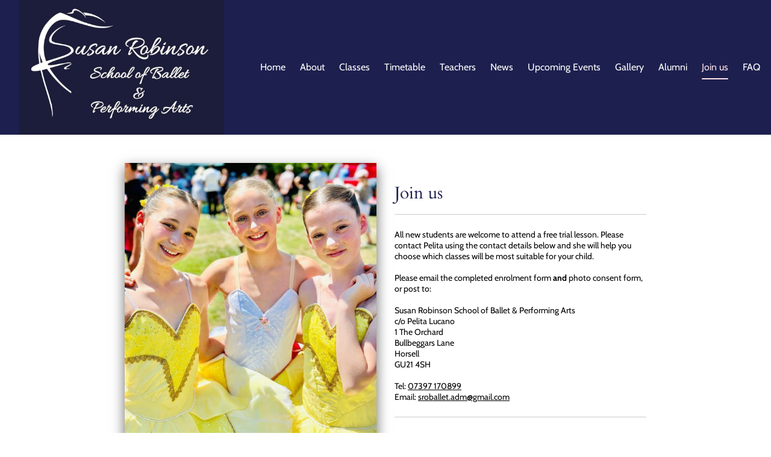

--- FILE ---
content_type: text/html
request_url: https://www.srballet.com/join-us
body_size: 36412
content:
<!DOCTYPE html><html lang="en"><head><link rel="preconnect" href="https://fonts.gstatic.com/" crossorigin=""><link rel="preconnect" href="https://components.mywebsitebuilder.com/" crossorigin=""><link rel="preconnect" href="https://in-app.mywebsitebuilder.com/" crossorigin=""><meta name="viewport" content="width=device-width,maximum-scale=1,minimum-scale=1,initial-scale=1,viewport-fit=cover"><meta charset="utf-8"><meta http-equiv="content-language" content="en"><meta name="description" content="All new students are welcome to attend a free trial lesson. Please contact Pelita using the contact details below and she will help you choose which classes will be most suitable for your child. Please view the school uniform below."><title>Join us - Susan Robinson School Of Ballet</title><link rel="shortcut icon" href="https://storage.googleapis.com/production-constantcontact-v1-0-2/612/46612/iKRIMwz7/9344cdfbeee54af8a942f6aac4197ab2"><link href="https://components.mywebsitebuilder.com/fonts/font-awesome.css" rel="stylesheet"><meta property="og:title" content="Join us - Susan Robinson School Of Ballet"><meta property="og:description" content="All new students are welcome to attend a free trial lesson. Please contact Pelita using the contact details below and she will help you choose which classes will be most suitable for your child. Please view the school uniform below."><meta property="og:type" content="website"><meta property="twitter:title" content="Join us - Susan Robinson School Of Ballet"><meta property="twitter:description" content="All new students are welcome to attend a free trial lesson. Please contact Pelita using the contact details below and she will help you choose which classes will be most suitable for your child. Please view the school uniform below."><link prefetch="" prerender="/upcoming-events"><link prefetch="" prerender="/"><link prefetch="" prerender="/timetable"><link prefetch="" prerender="/faq"><link prefetch="" prerender="/alumni"><link prefetch="" prerender="/news"><link prefetch="" prerender="/gallery"><link prefetch="" prerender="/classes"><link prefetch="" prerender="/teachers"><link prefetch="" prerender="/about">
<meta name="google-site-verification" content="l7svpT_zPC69XYz-VbExySvuux78Mdl1SrhPo8ge4NY"><link href="https://gfonts-proxy.wzdev.co/css?display=swap&amp;family=Cardo:400,700|Cabin:400,700" rel="stylesheet"><style>:root{--kv-ee-heading-font-family:Cardo;--kv-ee-heading-font-weight:400;--kv-ee-heading-font-style:normal;--kv-ee-body-font-family:Cabin;--kv-ee-body-font-weight:400;--kv-ee-body-font-style:normal;--kv-ee-font-size-factor:0.875;--kv-ee-font-size:87.5%;--kv-ee-global-font-size-factor:var(--kv-ee-font-size-factor,1)}@-ms-viewport{width:device-width}html{box-sizing:border-box;-ms-overflow-style:scrollbar}*,::after,::before{box-sizing:inherit}.kv-main .kv-ee-container{width:100%;padding-right:15px;padding-left:15px;margin-right:auto;margin-left:auto}@media(min-width:576px){.kv-main .kv-ee-container{max-width:540px}}@media(min-width:768px){.kv-main .kv-ee-container{max-width:80%}}@media(min-width:992px){.kv-main .kv-ee-container{max-width:75%}}@media(min-width:1200px){.kv-main .kv-ee-container{max-width:70%}}@media(min-width:1440px){.kv-main .kv-ee-container{max-width:65%}}@media(min-width:1758px){.kv-main .kv-ee-container{max-width:1200px}}.kv-main .kv-ee-container-fluid{width:100%;padding-right:15px;padding-left:15px;margin-right:auto;margin-left:auto}.kv-main .kv-ee-row{display:flex;flex-wrap:wrap;margin-right:-15px;margin-left:-15px}.kv-main .kv-ee-no-gutters{margin-right:0;margin-left:0}.kv-main .kv-ee-no-gutters>.kv-ee-col,.kv-main .kv-ee-no-gutters>[class*=col-]{padding-right:0;padding-left:0}.kv-main .kv-ee-col,.kv-main .kv-ee-col-1,.kv-main .kv-ee-col-10,.kv-main .kv-ee-col-11,.kv-main .kv-ee-col-12,.kv-main .kv-ee-col-2,.kv-main .kv-ee-col-3,.kv-main .kv-ee-col-4,.kv-main .kv-ee-col-5,.kv-main .kv-ee-col-6,.kv-main .kv-ee-col-7,.kv-main .kv-ee-col-8,.kv-main .kv-ee-col-9,.kv-main .kv-ee-col-auto,.kv-main .kv-ee-col-lg,.kv-main .kv-ee-col-lg-1,.kv-main .kv-ee-col-lg-10,.kv-main .kv-ee-col-lg-11,.kv-main .kv-ee-col-lg-12,.kv-main .kv-ee-col-lg-2,.kv-main .kv-ee-col-lg-3,.kv-main .kv-ee-col-lg-4,.kv-main .kv-ee-col-lg-5,.kv-main .kv-ee-col-lg-6,.kv-main .kv-ee-col-lg-7,.kv-main .kv-ee-col-lg-8,.kv-main .kv-ee-col-lg-9,.kv-main .kv-ee-col-lg-auto,.kv-main .kv-ee-col-md,.kv-main .kv-ee-col-md-1,.kv-main .kv-ee-col-md-10,.kv-main .kv-ee-col-md-11,.kv-main .kv-ee-col-md-12,.kv-main .kv-ee-col-md-2,.kv-main .kv-ee-col-md-3,.kv-main .kv-ee-col-md-4,.kv-main .kv-ee-col-md-5,.kv-main .kv-ee-col-md-6,.kv-main .kv-ee-col-md-7,.kv-main .kv-ee-col-md-8,.kv-main .kv-ee-col-md-9,.kv-main .kv-ee-col-md-auto,.kv-main .kv-ee-col-sm,.kv-main .kv-ee-col-sm-1,.kv-main .kv-ee-col-sm-10,.kv-main .kv-ee-col-sm-11,.kv-main .kv-ee-col-sm-12,.kv-main .kv-ee-col-sm-2,.kv-main .kv-ee-col-sm-3,.kv-main .kv-ee-col-sm-4,.kv-main .kv-ee-col-sm-5,.kv-main .kv-ee-col-sm-6,.kv-main .kv-ee-col-sm-7,.kv-main .kv-ee-col-sm-8,.kv-main .kv-ee-col-sm-9,.kv-main .kv-ee-col-sm-auto,.kv-main .kv-ee-col-xl,.kv-main .kv-ee-col-xl-1,.kv-main .kv-ee-col-xl-10,.kv-main .kv-ee-col-xl-11,.kv-main .kv-ee-col-xl-12,.kv-main .kv-ee-col-xl-2,.kv-main .kv-ee-col-xl-3,.kv-main .kv-ee-col-xl-4,.kv-main .kv-ee-col-xl-5,.kv-main .kv-ee-col-xl-6,.kv-main .kv-ee-col-xl-7,.kv-main .kv-ee-col-xl-8,.kv-main .kv-ee-col-xl-9,.kv-main .kv-ee-col-xl-auto,.kv-main .kv-ee-col-xxl,.kv-main .kv-ee-col-xxl-1,.kv-main .kv-ee-col-xxl-10,.kv-main .kv-ee-col-xxl-11,.kv-main .kv-ee-col-xxl-12,.kv-main .kv-ee-col-xxl-2,.kv-main .kv-ee-col-xxl-3,.kv-main .kv-ee-col-xxl-4,.kv-main .kv-ee-col-xxl-5,.kv-main .kv-ee-col-xxl-6,.kv-main .kv-ee-col-xxl-7,.kv-main .kv-ee-col-xxl-8,.kv-main .kv-ee-col-xxl-9,.kv-main .kv-ee-col-xxl-auto,.kv-main .kv-ee-col-xxxl,.kv-main .kv-ee-col-xxxl-1,.kv-main .kv-ee-col-xxxl-10,.kv-main .kv-ee-col-xxxl-11,.kv-main .kv-ee-col-xxxl-12,.kv-main .kv-ee-col-xxxl-2,.kv-main .kv-ee-col-xxxl-3,.kv-main .kv-ee-col-xxxl-4,.kv-main .kv-ee-col-xxxl-5,.kv-main .kv-ee-col-xxxl-6,.kv-main .kv-ee-col-xxxl-7,.kv-main .kv-ee-col-xxxl-8,.kv-main .kv-ee-col-xxxl-9,.kv-main .kv-ee-col-xxxl-auto{flex:none;max-width:none;position:relative;width:100%;min-height:1px;padding-right:15px;padding-left:15px}.kv-main .kv-ee-col{flex-basis:0;flex-grow:1;max-width:100%}.kv-main .kv-ee-col-auto{flex:0 0 auto;width:auto;max-width:none}.kv-main .kv-ee-col-1{flex:0 0 8.33333%;max-width:8.33333%}.kv-main .kv-ee-col-2{flex:0 0 16.66667%;max-width:16.66667%}.kv-main .kv-ee-col-3{flex:0 0 25%;max-width:25%}.kv-main .kv-ee-col-4{flex:0 0 33.33333%;max-width:33.33333%}.kv-main .kv-ee-col-5{flex:0 0 41.66667%;max-width:41.66667%}.kv-main .kv-ee-col-6{flex:0 0 50%;max-width:50%}.kv-main .kv-ee-col-7{flex:0 0 58.33333%;max-width:58.33333%}.kv-main .kv-ee-col-8{flex:0 0 66.66667%;max-width:66.66667%}.kv-main .kv-ee-col-9{flex:0 0 75%;max-width:75%}.kv-main .kv-ee-col-10{flex:0 0 83.33333%;max-width:83.33333%}.kv-main .kv-ee-col-11{flex:0 0 91.66667%;max-width:91.66667%}.kv-main .kv-ee-col-12{flex:0 0 100%;max-width:100%}.kv-main .kv-ee-order-first{order:-1}.kv-main .kv-ee-order-last{order:13}.kv-main .kv-ee-order-0{order:0}.kv-main .kv-ee-order-1{order:1}.kv-main .kv-ee-order-2{order:2}.kv-main .kv-ee-order-3{order:3}.kv-main .kv-ee-order-4{order:4}.kv-main .kv-ee-order-5{order:5}.kv-main .kv-ee-order-6{order:6}.kv-main .kv-ee-order-7{order:7}.kv-main .kv-ee-order-8{order:8}.kv-main .kv-ee-order-9{order:9}.kv-main .kv-ee-order-10{order:10}.kv-main .kv-ee-order-11{order:11}.kv-main .kv-ee-order-12{order:12}.kv-main .kv-ee-offset-1{margin-left:8.33333%}.kv-main .kv-ee-offset-2{margin-left:16.66667%}.kv-main .kv-ee-offset-3{margin-left:25%}.kv-main .kv-ee-offset-4{margin-left:33.33333%}.kv-main .kv-ee-offset-5{margin-left:41.66667%}.kv-main .kv-ee-offset-6{margin-left:50%}.kv-main .kv-ee-offset-7{margin-left:58.33333%}.kv-main .kv-ee-offset-8{margin-left:66.66667%}.kv-main .kv-ee-offset-9{margin-left:75%}.kv-main .kv-ee-offset-10{margin-left:83.33333%}.kv-main .kv-ee-offset-11{margin-left:91.66667%}@media(min-width:576px){.kv-main .kv-ee-col-sm{flex-basis:0;flex-grow:1;max-width:100%}.kv-main .kv-ee-col-sm-auto{flex:0 0 auto;width:auto;max-width:none}.kv-main .kv-ee-col-sm-1{flex:0 0 8.33333%;max-width:8.33333%}.kv-main .kv-ee-col-sm-2{flex:0 0 16.66667%;max-width:16.66667%}.kv-main .kv-ee-col-sm-3{flex:0 0 25%;max-width:25%}.kv-main .kv-ee-col-sm-4{flex:0 0 33.33333%;max-width:33.33333%}.kv-main .kv-ee-col-sm-5{flex:0 0 41.66667%;max-width:41.66667%}.kv-main .kv-ee-col-sm-6{flex:0 0 50%;max-width:50%}.kv-main .kv-ee-col-sm-7{flex:0 0 58.33333%;max-width:58.33333%}.kv-main .kv-ee-col-sm-8{flex:0 0 66.66667%;max-width:66.66667%}.kv-main .kv-ee-col-sm-9{flex:0 0 75%;max-width:75%}.kv-main .kv-ee-col-sm-10{flex:0 0 83.33333%;max-width:83.33333%}.kv-main .kv-ee-col-sm-11{flex:0 0 91.66667%;max-width:91.66667%}.kv-main .kv-ee-col-sm-12{flex:0 0 100%;max-width:100%}.kv-main .kv-ee-order-sm-first{order:-1}.kv-main .kv-ee-order-sm-last{order:13}.kv-main .kv-ee-order-sm-0{order:0}.kv-main .kv-ee-order-sm-1{order:1}.kv-main .kv-ee-order-sm-2{order:2}.kv-main .kv-ee-order-sm-3{order:3}.kv-main .kv-ee-order-sm-4{order:4}.kv-main .kv-ee-order-sm-5{order:5}.kv-main .kv-ee-order-sm-6{order:6}.kv-main .kv-ee-order-sm-7{order:7}.kv-main .kv-ee-order-sm-8{order:8}.kv-main .kv-ee-order-sm-9{order:9}.kv-main .kv-ee-order-sm-10{order:10}.kv-main .kv-ee-order-sm-11{order:11}.kv-main .kv-ee-order-sm-12{order:12}.kv-main .kv-ee-offset-sm-0{margin-left:0}.kv-main .kv-ee-offset-sm-1{margin-left:8.33333%}.kv-main .kv-ee-offset-sm-2{margin-left:16.66667%}.kv-main .kv-ee-offset-sm-3{margin-left:25%}.kv-main .kv-ee-offset-sm-4{margin-left:33.33333%}.kv-main .kv-ee-offset-sm-5{margin-left:41.66667%}.kv-main .kv-ee-offset-sm-6{margin-left:50%}.kv-main .kv-ee-offset-sm-7{margin-left:58.33333%}.kv-main .kv-ee-offset-sm-8{margin-left:66.66667%}.kv-main .kv-ee-offset-sm-9{margin-left:75%}.kv-main .kv-ee-offset-sm-10{margin-left:83.33333%}.kv-main .kv-ee-offset-sm-11{margin-left:91.66667%}}@media(min-width:768px){.kv-main .kv-ee-col-md{flex-basis:0;flex-grow:1;max-width:100%}.kv-main .kv-ee-col-md-auto{flex:0 0 auto;width:auto;max-width:none}.kv-main .kv-ee-col-md-1{flex:0 0 8.33333%;max-width:8.33333%}.kv-main .kv-ee-col-md-2{flex:0 0 16.66667%;max-width:16.66667%}.kv-main .kv-ee-col-md-3{flex:0 0 25%;max-width:25%}.kv-main .kv-ee-col-md-4{flex:0 0 33.33333%;max-width:33.33333%}.kv-main .kv-ee-col-md-5{flex:0 0 41.66667%;max-width:41.66667%}.kv-main .kv-ee-col-md-6{flex:0 0 50%;max-width:50%}.kv-main .kv-ee-col-md-7{flex:0 0 58.33333%;max-width:58.33333%}.kv-main .kv-ee-col-md-8{flex:0 0 66.66667%;max-width:66.66667%}.kv-main .kv-ee-col-md-9{flex:0 0 75%;max-width:75%}.kv-main .kv-ee-col-md-10{flex:0 0 83.33333%;max-width:83.33333%}.kv-main .kv-ee-col-md-11{flex:0 0 91.66667%;max-width:91.66667%}.kv-main .kv-ee-col-md-12{flex:0 0 100%;max-width:100%}.kv-main .kv-ee-order-md-first{order:-1}.kv-main .kv-ee-order-md-last{order:13}.kv-main .kv-ee-order-md-0{order:0}.kv-main .kv-ee-order-md-1{order:1}.kv-main .kv-ee-order-md-2{order:2}.kv-main .kv-ee-order-md-3{order:3}.kv-main .kv-ee-order-md-4{order:4}.kv-main .kv-ee-order-md-5{order:5}.kv-main .kv-ee-order-md-6{order:6}.kv-main .kv-ee-order-md-7{order:7}.kv-main .kv-ee-order-md-8{order:8}.kv-main .kv-ee-order-md-9{order:9}.kv-main .kv-ee-order-md-10{order:10}.kv-main .kv-ee-order-md-11{order:11}.kv-main .kv-ee-order-md-12{order:12}.kv-main .kv-ee-offset-md-0{margin-left:0}.kv-main .kv-ee-offset-md-1{margin-left:8.33333%}.kv-main .kv-ee-offset-md-2{margin-left:16.66667%}.kv-main .kv-ee-offset-md-3{margin-left:25%}.kv-main .kv-ee-offset-md-4{margin-left:33.33333%}.kv-main .kv-ee-offset-md-5{margin-left:41.66667%}.kv-main .kv-ee-offset-md-6{margin-left:50%}.kv-main .kv-ee-offset-md-7{margin-left:58.33333%}.kv-main .kv-ee-offset-md-8{margin-left:66.66667%}.kv-main .kv-ee-offset-md-9{margin-left:75%}.kv-main .kv-ee-offset-md-10{margin-left:83.33333%}.kv-main .kv-ee-offset-md-11{margin-left:91.66667%}}@media(min-width:992px){.kv-main .kv-ee-col-lg{flex-basis:0;flex-grow:1;max-width:100%}.kv-main .kv-ee-col-lg-auto{flex:0 0 auto;width:auto;max-width:none}.kv-main .kv-ee-col-lg-1{flex:0 0 8.33333%;max-width:8.33333%}.kv-main .kv-ee-col-lg-2{flex:0 0 16.66667%;max-width:16.66667%}.kv-main .kv-ee-col-lg-3{flex:0 0 25%;max-width:25%}.kv-main .kv-ee-col-lg-4{flex:0 0 33.33333%;max-width:33.33333%}.kv-main .kv-ee-col-lg-5{flex:0 0 41.66667%;max-width:41.66667%}.kv-main .kv-ee-col-lg-6{flex:0 0 50%;max-width:50%}.kv-main .kv-ee-col-lg-7{flex:0 0 58.33333%;max-width:58.33333%}.kv-main .kv-ee-col-lg-8{flex:0 0 66.66667%;max-width:66.66667%}.kv-main .kv-ee-col-lg-9{flex:0 0 75%;max-width:75%}.kv-main .kv-ee-col-lg-10{flex:0 0 83.33333%;max-width:83.33333%}.kv-main .kv-ee-col-lg-11{flex:0 0 91.66667%;max-width:91.66667%}.kv-main .kv-ee-col-lg-12{flex:0 0 100%;max-width:100%}.kv-main .kv-ee-order-lg-first{order:-1}.kv-main .kv-ee-order-lg-last{order:13}.kv-main .kv-ee-order-lg-0{order:0}.kv-main .kv-ee-order-lg-1{order:1}.kv-main .kv-ee-order-lg-2{order:2}.kv-main .kv-ee-order-lg-3{order:3}.kv-main .kv-ee-order-lg-4{order:4}.kv-main .kv-ee-order-lg-5{order:5}.kv-main .kv-ee-order-lg-6{order:6}.kv-main .kv-ee-order-lg-7{order:7}.kv-main .kv-ee-order-lg-8{order:8}.kv-main .kv-ee-order-lg-9{order:9}.kv-main .kv-ee-order-lg-10{order:10}.kv-main .kv-ee-order-lg-11{order:11}.kv-main .kv-ee-order-lg-12{order:12}.kv-main .kv-ee-offset-lg-0{margin-left:0}.kv-main .kv-ee-offset-lg-1{margin-left:8.33333%}.kv-main .kv-ee-offset-lg-2{margin-left:16.66667%}.kv-main .kv-ee-offset-lg-3{margin-left:25%}.kv-main .kv-ee-offset-lg-4{margin-left:33.33333%}.kv-main .kv-ee-offset-lg-5{margin-left:41.66667%}.kv-main .kv-ee-offset-lg-6{margin-left:50%}.kv-main .kv-ee-offset-lg-7{margin-left:58.33333%}.kv-main .kv-ee-offset-lg-8{margin-left:66.66667%}.kv-main .kv-ee-offset-lg-9{margin-left:75%}.kv-main .kv-ee-offset-lg-10{margin-left:83.33333%}.kv-main .kv-ee-offset-lg-11{margin-left:91.66667%}}.kv-main .kv-ee-d-none{display:none!important}.kv-main .kv-ee-d-inline{display:inline!important}.kv-main .kv-ee-d-inline-block{display:inline-block!important}.kv-main .kv-ee-d-block{display:block!important}.kv-main .kv-ee-d-table{display:table!important}.kv-main .kv-ee-d-table-row{display:table-row!important}.kv-main .kv-ee-d-table-cell{display:table-cell!important}.kv-main .kv-ee-d-flex{display:flex!important}.kv-main .kv-ee-d-inline-flex{display:inline-flex!important}@media(min-width:576px){.kv-main .kv-ee-d-sm-none{display:none!important}.kv-main .kv-ee-d-sm-inline{display:inline!important}.kv-main .kv-ee-d-sm-inline-block{display:inline-block!important}.kv-main .kv-ee-d-sm-block{display:block!important}.kv-main .kv-ee-d-sm-table{display:table!important}.kv-main .kv-ee-d-sm-table-row{display:table-row!important}.kv-main .kv-ee-d-sm-table-cell{display:table-cell!important}.kv-main .kv-ee-d-sm-flex{display:flex!important}.kv-main .kv-ee-d-sm-inline-flex{display:inline-flex!important}}@media(min-width:768px){.kv-main .kv-ee-d-md-none{display:none!important}.kv-main .kv-ee-d-md-inline{display:inline!important}.kv-main .kv-ee-d-md-inline-block{display:inline-block!important}.kv-main .kv-ee-d-md-block{display:block!important}.kv-main .kv-ee-d-md-table{display:table!important}.kv-main .kv-ee-d-md-table-row{display:table-row!important}.kv-main .kv-ee-d-md-table-cell{display:table-cell!important}.kv-main .kv-ee-d-md-flex{display:flex!important}.kv-main .kv-ee-d-md-inline-flex{display:inline-flex!important}}@media(min-width:992px){.kv-main .kv-ee-d-lg-none{display:none!important}.kv-main .kv-ee-d-lg-inline{display:inline!important}.kv-main .kv-ee-d-lg-inline-block{display:inline-block!important}.kv-main .kv-ee-d-lg-block{display:block!important}.kv-main .kv-ee-d-lg-table{display:table!important}.kv-main .kv-ee-d-lg-table-row{display:table-row!important}.kv-main .kv-ee-d-lg-table-cell{display:table-cell!important}.kv-main .kv-ee-d-lg-flex{display:flex!important}.kv-main .kv-ee-d-lg-inline-flex{display:inline-flex!important}}@media(min-width:1200px){.kv-main .kv-ee-col-xl{flex-basis:0;flex-grow:1;max-width:100%}.kv-main .kv-ee-col-xl-auto{flex:0 0 auto;width:auto;max-width:none}.kv-main .kv-ee-col-xl-1{flex:0 0 8.33333%;max-width:8.33333%}.kv-main .kv-ee-col-xl-2{flex:0 0 16.66667%;max-width:16.66667%}.kv-main .kv-ee-col-xl-3{flex:0 0 25%;max-width:25%}.kv-main .kv-ee-col-xl-4{flex:0 0 33.33333%;max-width:33.33333%}.kv-main .kv-ee-col-xl-5{flex:0 0 41.66667%;max-width:41.66667%}.kv-main .kv-ee-col-xl-6{flex:0 0 50%;max-width:50%}.kv-main .kv-ee-col-xl-7{flex:0 0 58.33333%;max-width:58.33333%}.kv-main .kv-ee-col-xl-8{flex:0 0 66.66667%;max-width:66.66667%}.kv-main .kv-ee-col-xl-9{flex:0 0 75%;max-width:75%}.kv-main .kv-ee-col-xl-10{flex:0 0 83.33333%;max-width:83.33333%}.kv-main .kv-ee-col-xl-11{flex:0 0 91.66667%;max-width:91.66667%}.kv-main .kv-ee-col-xl-12{flex:0 0 100%;max-width:100%}.kv-main .kv-ee-order-xl-first{order:-1}.kv-main .kv-ee-order-xl-last{order:13}.kv-main .kv-ee-order-xl-0{order:0}.kv-main .kv-ee-order-xl-1{order:1}.kv-main .kv-ee-order-xl-2{order:2}.kv-main .kv-ee-order-xl-3{order:3}.kv-main .kv-ee-order-xl-4{order:4}.kv-main .kv-ee-order-xl-5{order:5}.kv-main .kv-ee-order-xl-6{order:6}.kv-main .kv-ee-order-xl-7{order:7}.kv-main .kv-ee-order-xl-8{order:8}.kv-main .kv-ee-order-xl-9{order:9}.kv-main .kv-ee-order-xl-10{order:10}.kv-main .kv-ee-order-xl-11{order:11}.kv-main .kv-ee-order-xl-12{order:12}.kv-main .kv-ee-offset-xl-0{margin-left:0}.kv-main .kv-ee-offset-xl-1{margin-left:8.33333%}.kv-main .kv-ee-offset-xl-2{margin-left:16.66667%}.kv-main .kv-ee-offset-xl-3{margin-left:25%}.kv-main .kv-ee-offset-xl-4{margin-left:33.33333%}.kv-main .kv-ee-offset-xl-5{margin-left:41.66667%}.kv-main .kv-ee-offset-xl-6{margin-left:50%}.kv-main .kv-ee-offset-xl-7{margin-left:58.33333%}.kv-main .kv-ee-offset-xl-8{margin-left:66.66667%}.kv-main .kv-ee-offset-xl-9{margin-left:75%}.kv-main .kv-ee-offset-xl-10{margin-left:83.33333%}.kv-main .kv-ee-offset-xl-11{margin-left:91.66667%}.kv-main .kv-ee-d-xl-none{display:none!important}.kv-main .kv-ee-d-xl-inline{display:inline!important}.kv-main .kv-ee-d-xl-inline-block{display:inline-block!important}.kv-main .kv-ee-d-xl-block{display:block!important}.kv-main .kv-ee-d-xl-table{display:table!important}.kv-main .kv-ee-d-xl-table-row{display:table-row!important}.kv-main .kv-ee-d-xl-table-cell{display:table-cell!important}.kv-main .kv-ee-d-xl-flex{display:flex!important}.kv-main .kv-ee-d-xl-inline-flex{display:inline-flex!important}}@media(min-width:1440px){.kv-main .kv-ee-col-xxl{flex-basis:0;flex-grow:1;max-width:100%}.kv-main .kv-ee-col-xxl-auto{flex:0 0 auto;width:auto;max-width:none}.kv-main .kv-ee-col-xxl-1{flex:0 0 8.33333%;max-width:8.33333%}.kv-main .kv-ee-col-xxl-2{flex:0 0 16.66667%;max-width:16.66667%}.kv-main .kv-ee-col-xxl-3{flex:0 0 25%;max-width:25%}.kv-main .kv-ee-col-xxl-4{flex:0 0 33.33333%;max-width:33.33333%}.kv-main .kv-ee-col-xxl-5{flex:0 0 41.66667%;max-width:41.66667%}.kv-main .kv-ee-col-xxl-6{flex:0 0 50%;max-width:50%}.kv-main .kv-ee-col-xxl-7{flex:0 0 58.33333%;max-width:58.33333%}.kv-main .kv-ee-col-xxl-8{flex:0 0 66.66667%;max-width:66.66667%}.kv-main .kv-ee-col-xxl-9{flex:0 0 75%;max-width:75%}.kv-main .kv-ee-col-xxl-10{flex:0 0 83.33333%;max-width:83.33333%}.kv-main .kv-ee-col-xxl-11{flex:0 0 91.66667%;max-width:91.66667%}.kv-main .kv-ee-col-xxl-12{flex:0 0 100%;max-width:100%}.kv-main .kv-ee-order-xxl-first{order:-1}.kv-main .kv-ee-order-xxl-last{order:13}.kv-main .kv-ee-order-xxl-0{order:0}.kv-main .kv-ee-order-xxl-1{order:1}.kv-main .kv-ee-order-xxl-2{order:2}.kv-main .kv-ee-order-xxl-3{order:3}.kv-main .kv-ee-order-xxl-4{order:4}.kv-main .kv-ee-order-xxl-5{order:5}.kv-main .kv-ee-order-xxl-6{order:6}.kv-main .kv-ee-order-xxl-7{order:7}.kv-main .kv-ee-order-xxl-8{order:8}.kv-main .kv-ee-order-xxl-9{order:9}.kv-main .kv-ee-order-xxl-10{order:10}.kv-main .kv-ee-order-xxl-11{order:11}.kv-main .kv-ee-order-xxl-12{order:12}.kv-main .kv-ee-offset-xxl-0{margin-left:0}.kv-main .kv-ee-offset-xxl-1{margin-left:8.33333%}.kv-main .kv-ee-offset-xxl-2{margin-left:16.66667%}.kv-main .kv-ee-offset-xxl-3{margin-left:25%}.kv-main .kv-ee-offset-xxl-4{margin-left:33.33333%}.kv-main .kv-ee-offset-xxl-5{margin-left:41.66667%}.kv-main .kv-ee-offset-xxl-6{margin-left:50%}.kv-main .kv-ee-offset-xxl-7{margin-left:58.33333%}.kv-main .kv-ee-offset-xxl-8{margin-left:66.66667%}.kv-main .kv-ee-offset-xxl-9{margin-left:75%}.kv-main .kv-ee-offset-xxl-10{margin-left:83.33333%}.kv-main .kv-ee-offset-xxl-11{margin-left:91.66667%}.kv-main .kv-ee-d-xxl-none{display:none!important}.kv-main .kv-ee-d-xxl-inline{display:inline!important}.kv-main .kv-ee-d-xxl-inline-block{display:inline-block!important}.kv-main .kv-ee-d-xxl-block{display:block!important}.kv-main .kv-ee-d-xxl-table{display:table!important}.kv-main .kv-ee-d-xxl-table-row{display:table-row!important}.kv-main .kv-ee-d-xxl-table-cell{display:table-cell!important}.kv-main .kv-ee-d-xxl-flex{display:flex!important}.kv-main .kv-ee-d-xxl-inline-flex{display:inline-flex!important}}@media(min-width:1758px){.kv-main .kv-ee-col-xxxl{flex-basis:0;flex-grow:1;max-width:100%}.kv-main .kv-ee-col-xxxl-auto{flex:0 0 auto;width:auto;max-width:none}.kv-main .kv-ee-col-xxxl-1{flex:0 0 8.33333%;max-width:8.33333%}.kv-main .kv-ee-col-xxxl-2{flex:0 0 16.66667%;max-width:16.66667%}.kv-main .kv-ee-col-xxxl-3{flex:0 0 25%;max-width:25%}.kv-main .kv-ee-col-xxxl-4{flex:0 0 33.33333%;max-width:33.33333%}.kv-main .kv-ee-col-xxxl-5{flex:0 0 41.66667%;max-width:41.66667%}.kv-main .kv-ee-col-xxxl-6{flex:0 0 50%;max-width:50%}.kv-main .kv-ee-col-xxxl-7{flex:0 0 58.33333%;max-width:58.33333%}.kv-main .kv-ee-col-xxxl-8{flex:0 0 66.66667%;max-width:66.66667%}.kv-main .kv-ee-col-xxxl-9{flex:0 0 75%;max-width:75%}.kv-main .kv-ee-col-xxxl-10{flex:0 0 83.33333%;max-width:83.33333%}.kv-main .kv-ee-col-xxxl-11{flex:0 0 91.66667%;max-width:91.66667%}.kv-main .kv-ee-col-xxxl-12{flex:0 0 100%;max-width:100%}.kv-main .kv-ee-order-xxxl-first{order:-1}.kv-main .kv-ee-order-xxxl-last{order:13}.kv-main .kv-ee-order-xxxl-0{order:0}.kv-main .kv-ee-order-xxxl-1{order:1}.kv-main .kv-ee-order-xxxl-2{order:2}.kv-main .kv-ee-order-xxxl-3{order:3}.kv-main .kv-ee-order-xxxl-4{order:4}.kv-main .kv-ee-order-xxxl-5{order:5}.kv-main .kv-ee-order-xxxl-6{order:6}.kv-main .kv-ee-order-xxxl-7{order:7}.kv-main .kv-ee-order-xxxl-8{order:8}.kv-main .kv-ee-order-xxxl-9{order:9}.kv-main .kv-ee-order-xxxl-10{order:10}.kv-main .kv-ee-order-xxxl-11{order:11}.kv-main .kv-ee-order-xxxl-12{order:12}.kv-main .kv-ee-offset-xxxl-0{margin-left:0}.kv-main .kv-ee-offset-xxxl-1{margin-left:8.33333%}.kv-main .kv-ee-offset-xxxl-2{margin-left:16.66667%}.kv-main .kv-ee-offset-xxxl-3{margin-left:25%}.kv-main .kv-ee-offset-xxxl-4{margin-left:33.33333%}.kv-main .kv-ee-offset-xxxl-5{margin-left:41.66667%}.kv-main .kv-ee-offset-xxxl-6{margin-left:50%}.kv-main .kv-ee-offset-xxxl-7{margin-left:58.33333%}.kv-main .kv-ee-offset-xxxl-8{margin-left:66.66667%}.kv-main .kv-ee-offset-xxxl-9{margin-left:75%}.kv-main .kv-ee-offset-xxxl-10{margin-left:83.33333%}.kv-main .kv-ee-offset-xxxl-11{margin-left:91.66667%}.kv-main .kv-ee-d-xxxl-none{display:none!important}.kv-main .kv-ee-d-xxxl-inline{display:inline!important}.kv-main .kv-ee-d-xxxl-inline-block{display:inline-block!important}.kv-main .kv-ee-d-xxxl-block{display:block!important}.kv-main .kv-ee-d-xxxl-table{display:table!important}.kv-main .kv-ee-d-xxxl-table-row{display:table-row!important}.kv-main .kv-ee-d-xxxl-table-cell{display:table-cell!important}.kv-main .kv-ee-d-xxxl-flex{display:flex!important}.kv-main .kv-ee-d-xxxl-inline-flex{display:inline-flex!important}}@media print{.kv-main .kv-ee-d-print-none{display:none!important}.kv-main .kv-ee-d-print-inline{display:inline!important}.kv-main .kv-ee-d-print-inline-block{display:inline-block!important}.kv-main .kv-ee-d-print-block{display:block!important}.kv-main .kv-ee-d-print-table{display:table!important}.kv-main .kv-ee-d-print-table-row{display:table-row!important}.kv-main .kv-ee-d-print-table-cell{display:table-cell!important}.kv-main .kv-ee-d-print-flex{display:flex!important}.kv-main .kv-ee-d-print-inline-flex{display:inline-flex!important}}.kv-main .kv-ee-flex-row{flex-direction:row!important}.kv-main .kv-ee-flex-column{flex-direction:column!important}.kv-main .kv-ee-flex-row-reverse{flex-direction:row-reverse!important}.kv-main .kv-ee-flex-column-reverse{flex-direction:column-reverse!important}.kv-main .kv-ee-flex-wrap{flex-wrap:wrap!important}.kv-main .kv-ee-flex-nowrap{flex-wrap:nowrap!important}.kv-main .kv-ee-flex-wrap-reverse{flex-wrap:wrap-reverse!important}.kv-main .kv-ee-flex-fill{flex:1 1 auto!important}.kv-main .kv-ee-flex-grow-0{flex-grow:0!important}.kv-main .kv-ee-flex-grow-1{flex-grow:1!important}.kv-main .kv-ee-flex-shrink-0{flex-shrink:0!important}.kv-main .kv-ee-flex-shrink-1{flex-shrink:1!important}.kv-main .kv-ee-justify-content-start{justify-content:flex-start!important}.kv-main .kv-ee-justify-content-end{justify-content:flex-end!important}.kv-main .kv-ee-justify-content-center{justify-content:center!important}.kv-main .kv-ee-justify-content-between{justify-content:space-between!important}.kv-main .kv-ee-justify-content-around{justify-content:space-around!important}.kv-main .kv-ee-align-items-start{align-items:flex-start!important}.kv-main .kv-ee-align-items-end{align-items:flex-end!important}.kv-main .kv-ee-align-items-center{align-items:center!important}.kv-main .kv-ee-align-items-baseline{align-items:baseline!important}.kv-main .kv-ee-align-items-stretch{align-items:stretch!important}.kv-main .kv-ee-align-content-start{align-content:flex-start!important}.kv-main .kv-ee-align-content-end{align-content:flex-end!important}.kv-main .kv-ee-align-content-center{align-content:center!important}.kv-main .kv-ee-align-content-between{align-content:space-between!important}.kv-main .kv-ee-align-content-around{align-content:space-around!important}.kv-main .kv-ee-align-content-stretch{align-content:stretch!important}.kv-main .kv-ee-align-self-auto{align-self:auto!important}.kv-main .kv-ee-align-self-start{align-self:flex-start!important}.kv-main .kv-ee-align-self-end{align-self:flex-end!important}.kv-main .kv-ee-align-self-center{align-self:center!important}.kv-main .kv-ee-align-self-baseline{align-self:baseline!important}.kv-main .kv-ee-align-self-stretch{align-self:stretch!important}@media(min-width:576px){.kv-main .kv-ee-flex-sm-row{flex-direction:row!important}.kv-main .kv-ee-flex-sm-column{flex-direction:column!important}.kv-main .kv-ee-flex-sm-row-reverse{flex-direction:row-reverse!important}.kv-main .kv-ee-flex-sm-column-reverse{flex-direction:column-reverse!important}.kv-main .kv-ee-flex-sm-wrap{flex-wrap:wrap!important}.kv-main .kv-ee-flex-sm-nowrap{flex-wrap:nowrap!important}.kv-main .kv-ee-flex-sm-wrap-reverse{flex-wrap:wrap-reverse!important}.kv-main .kv-ee-flex-sm-fill{flex:1 1 auto!important}.kv-main .kv-ee-flex-sm-grow-0{flex-grow:0!important}.kv-main .kv-ee-flex-sm-grow-1{flex-grow:1!important}.kv-main .kv-ee-flex-sm-shrink-0{flex-shrink:0!important}.kv-main .kv-ee-flex-sm-shrink-1{flex-shrink:1!important}.kv-main .kv-ee-justify-content-sm-start{justify-content:flex-start!important}.kv-main .kv-ee-justify-content-sm-end{justify-content:flex-end!important}.kv-main .kv-ee-justify-content-sm-center{justify-content:center!important}.kv-main .kv-ee-justify-content-sm-between{justify-content:space-between!important}.kv-main .kv-ee-justify-content-sm-around{justify-content:space-around!important}.kv-main .kv-ee-align-items-sm-start{align-items:flex-start!important}.kv-main .kv-ee-align-items-sm-end{align-items:flex-end!important}.kv-main .kv-ee-align-items-sm-center{align-items:center!important}.kv-main .kv-ee-align-items-sm-baseline{align-items:baseline!important}.kv-main .kv-ee-align-items-sm-stretch{align-items:stretch!important}.kv-main .kv-ee-align-content-sm-start{align-content:flex-start!important}.kv-main .kv-ee-align-content-sm-end{align-content:flex-end!important}.kv-main .kv-ee-align-content-sm-center{align-content:center!important}.kv-main .kv-ee-align-content-sm-between{align-content:space-between!important}.kv-main .kv-ee-align-content-sm-around{align-content:space-around!important}.kv-main .kv-ee-align-content-sm-stretch{align-content:stretch!important}.kv-main .kv-ee-align-self-sm-auto{align-self:auto!important}.kv-main .kv-ee-align-self-sm-start{align-self:flex-start!important}.kv-main .kv-ee-align-self-sm-end{align-self:flex-end!important}.kv-main .kv-ee-align-self-sm-center{align-self:center!important}.kv-main .kv-ee-align-self-sm-baseline{align-self:baseline!important}.kv-main .kv-ee-align-self-sm-stretch{align-self:stretch!important}}@media(min-width:768px){.kv-main .kv-ee-flex-md-row{flex-direction:row!important}.kv-main .kv-ee-flex-md-column{flex-direction:column!important}.kv-main .kv-ee-flex-md-row-reverse{flex-direction:row-reverse!important}.kv-main .kv-ee-flex-md-column-reverse{flex-direction:column-reverse!important}.kv-main .kv-ee-flex-md-wrap{flex-wrap:wrap!important}.kv-main .kv-ee-flex-md-nowrap{flex-wrap:nowrap!important}.kv-main .kv-ee-flex-md-wrap-reverse{flex-wrap:wrap-reverse!important}.kv-main .kv-ee-flex-md-fill{flex:1 1 auto!important}.kv-main .kv-ee-flex-md-grow-0{flex-grow:0!important}.kv-main .kv-ee-flex-md-grow-1{flex-grow:1!important}.kv-main .kv-ee-flex-md-shrink-0{flex-shrink:0!important}.kv-main .kv-ee-flex-md-shrink-1{flex-shrink:1!important}.kv-main .kv-ee-justify-content-md-start{justify-content:flex-start!important}.kv-main .kv-ee-justify-content-md-end{justify-content:flex-end!important}.kv-main .kv-ee-justify-content-md-center{justify-content:center!important}.kv-main .kv-ee-justify-content-md-between{justify-content:space-between!important}.kv-main .kv-ee-justify-content-md-around{justify-content:space-around!important}.kv-main .kv-ee-align-items-md-start{align-items:flex-start!important}.kv-main .kv-ee-align-items-md-end{align-items:flex-end!important}.kv-main .kv-ee-align-items-md-center{align-items:center!important}.kv-main .kv-ee-align-items-md-baseline{align-items:baseline!important}.kv-main .kv-ee-align-items-md-stretch{align-items:stretch!important}.kv-main .kv-ee-align-content-md-start{align-content:flex-start!important}.kv-main .kv-ee-align-content-md-end{align-content:flex-end!important}.kv-main .kv-ee-align-content-md-center{align-content:center!important}.kv-main .kv-ee-align-content-md-between{align-content:space-between!important}.kv-main .kv-ee-align-content-md-around{align-content:space-around!important}.kv-main .kv-ee-align-content-md-stretch{align-content:stretch!important}.kv-main .kv-ee-align-self-md-auto{align-self:auto!important}.kv-main .kv-ee-align-self-md-start{align-self:flex-start!important}.kv-main .kv-ee-align-self-md-end{align-self:flex-end!important}.kv-main .kv-ee-align-self-md-center{align-self:center!important}.kv-main .kv-ee-align-self-md-baseline{align-self:baseline!important}.kv-main .kv-ee-align-self-md-stretch{align-self:stretch!important}}@media(min-width:992px){.kv-main .kv-ee-flex-lg-row{flex-direction:row!important}.kv-main .kv-ee-flex-lg-column{flex-direction:column!important}.kv-main .kv-ee-flex-lg-row-reverse{flex-direction:row-reverse!important}.kv-main .kv-ee-flex-lg-column-reverse{flex-direction:column-reverse!important}.kv-main .kv-ee-flex-lg-wrap{flex-wrap:wrap!important}.kv-main .kv-ee-flex-lg-nowrap{flex-wrap:nowrap!important}.kv-main .kv-ee-flex-lg-wrap-reverse{flex-wrap:wrap-reverse!important}.kv-main .kv-ee-flex-lg-fill{flex:1 1 auto!important}.kv-main .kv-ee-flex-lg-grow-0{flex-grow:0!important}.kv-main .kv-ee-flex-lg-grow-1{flex-grow:1!important}.kv-main .kv-ee-flex-lg-shrink-0{flex-shrink:0!important}.kv-main .kv-ee-flex-lg-shrink-1{flex-shrink:1!important}.kv-main .kv-ee-justify-content-lg-start{justify-content:flex-start!important}.kv-main .kv-ee-justify-content-lg-end{justify-content:flex-end!important}.kv-main .kv-ee-justify-content-lg-center{justify-content:center!important}.kv-main .kv-ee-justify-content-lg-between{justify-content:space-between!important}.kv-main .kv-ee-justify-content-lg-around{justify-content:space-around!important}.kv-main .kv-ee-align-items-lg-start{align-items:flex-start!important}.kv-main .kv-ee-align-items-lg-end{align-items:flex-end!important}.kv-main .kv-ee-align-items-lg-center{align-items:center!important}.kv-main .kv-ee-align-items-lg-baseline{align-items:baseline!important}.kv-main .kv-ee-align-items-lg-stretch{align-items:stretch!important}.kv-main .kv-ee-align-content-lg-start{align-content:flex-start!important}.kv-main .kv-ee-align-content-lg-end{align-content:flex-end!important}.kv-main .kv-ee-align-content-lg-center{align-content:center!important}.kv-main .kv-ee-align-content-lg-between{align-content:space-between!important}.kv-main .kv-ee-align-content-lg-around{align-content:space-around!important}.kv-main .kv-ee-align-content-lg-stretch{align-content:stretch!important}.kv-main .kv-ee-align-self-lg-auto{align-self:auto!important}.kv-main .kv-ee-align-self-lg-start{align-self:flex-start!important}.kv-main .kv-ee-align-self-lg-end{align-self:flex-end!important}.kv-main .kv-ee-align-self-lg-center{align-self:center!important}.kv-main .kv-ee-align-self-lg-baseline{align-self:baseline!important}.kv-main .kv-ee-align-self-lg-stretch{align-self:stretch!important}}.kv-ee-m-0{margin:0!important}.kv-ee-mt-0,.kv-ee-my-0{margin-top:0!important}.kv-ee-mr-0,.kv-ee-mx-0{margin-right:0!important}.kv-ee-mb-0,.my-0{margin-bottom:0!important}.kv-ee-ml-0,.kv-ee-mx-0{margin-left:0!important}.kv-ee-m-1{margin:.25rem!important}.kv-ee-mt-1,.kv-ee-my-1{margin-top:.25rem!important}.kv-ee-mr-1,.kv-ee-mx-1{margin-right:.25rem!important}.kv-ee-mb-1,.my-1{margin-bottom:.25rem!important}.kv-ee-ml-1,.kv-ee-mx-1{margin-left:.25rem!important}.kv-ee-m-2{margin:.5rem!important}.kv-ee-mt-2,.kv-ee-my-2{margin-top:.5rem!important}.kv-ee-mr-2,.kv-ee-mx-2{margin-right:.5rem!important}.kv-ee-mb-2,.my-2{margin-bottom:.5rem!important}.kv-ee-ml-2,.kv-ee-mx-2{margin-left:.5rem!important}.kv-ee-m-3{margin:1rem!important}.kv-ee-mt-3,.kv-ee-my-3{margin-top:1rem!important}.kv-ee-mr-3,.kv-ee-mx-3{margin-right:1rem!important}.kv-ee-mb-3,.my-3{margin-bottom:1rem!important}.kv-ee-ml-3,.kv-ee-mx-3{margin-left:1rem!important}.kv-ee-m-4{margin:1.5rem!important}.kv-ee-mt-4,.kv-ee-my-4{margin-top:1.5rem!important}.kv-ee-mr-4,.kv-ee-mx-4{margin-right:1.5rem!important}.kv-ee-mb-4,.my-4{margin-bottom:1.5rem!important}.kv-ee-ml-4,.kv-ee-mx-4{margin-left:1.5rem!important}.kv-ee-m-5{margin:3rem!important}.kv-ee-mt-5,.kv-ee-my-5{margin-top:3rem!important}.kv-ee-mr-5,.kv-ee-mx-5{margin-right:3rem!important}.kv-ee-mb-5,.my-5{margin-bottom:3rem!important}.kv-ee-ml-5,.kv-ee-mx-5{margin-left:3rem!important}.kv-ee-p-0{padding:0!important}.kv-ee-pt-0,.kv-ee-py-0{padding-top:0!important}.kv-ee-pr-0,.kv-ee-px-0{padding-right:0!important}.kv-ee-pb-0,.py-0{padding-bottom:0!important}.kv-ee-pl-0,.kv-ee-px-0{padding-left:0!important}.kv-ee-p-1{padding:.25rem!important}.kv-ee-pt-1,.kv-ee-py-1{padding-top:.25rem!important}.kv-ee-pr-1,.kv-ee-px-1{padding-right:.25rem!important}.kv-ee-pb-1,.py-1{padding-bottom:.25rem!important}.kv-ee-pl-1,.kv-ee-px-1{padding-left:.25rem!important}.kv-ee-p-2{padding:.5rem!important}.kv-ee-pt-2,.kv-ee-py-2{padding-top:.5rem!important}.kv-ee-pr-2,.kv-ee-px-2{padding-right:.5rem!important}.kv-ee-pb-2,.py-2{padding-bottom:.5rem!important}.kv-ee-pl-2,.kv-ee-px-2{padding-left:.5rem!important}.kv-ee-p-3{padding:1rem!important}.kv-ee-pt-3,.kv-ee-py-3{padding-top:1rem!important}.kv-ee-pr-3,.kv-ee-px-3{padding-right:1rem!important}.kv-ee-pb-3,.py-3{padding-bottom:1rem!important}.kv-ee-pl-3,.kv-ee-px-3{padding-left:1rem!important}.kv-ee-p-4{padding:1.5rem!important}.kv-ee-pt-4,.kv-ee-py-4{padding-top:1.5rem!important}.kv-ee-pr-4,.kv-ee-px-4{padding-right:1.5rem!important}.kv-ee-pb-4,.py-4{padding-bottom:1.5rem!important}.kv-ee-pl-4,.kv-ee-px-4{padding-left:1.5rem!important}.kv-ee-p-5{padding:3rem!important}.kv-ee-pt-5,.kv-ee-py-5{padding-top:3rem!important}.kv-ee-pr-5,.kv-ee-px-5{padding-right:3rem!important}.kv-ee-pb-5,.py-5{padding-bottom:3rem!important}.kv-ee-pl-5,.kv-ee-px-5{padding-left:3rem!important}.kv-ee-m-auto{margin:auto!important}.kv-ee-mt-auto,.kv-ee-my-auto{margin-top:auto!important}.kv-ee-mr-auto,.kv-ee-mx-auto{margin-right:auto!important}.kv-ee-mb-auto,.kv-ee-my-auto{margin-bottom:auto!important}.kv-ee-ml-auto,.kv-ee-mx-auto{margin-left:auto!important}@media(min-width:576px){.kv-ee-m-sm-0{margin:0!important}.kv-ee-mt-sm-0,.kv-ee-my-sm-0{margin-top:0!important}.kv-ee-mr-sm-0,.kv-ee-mx-sm-0{margin-right:0!important}.kv-ee-mb-sm-0,.my-sm-0{margin-bottom:0!important}.kv-ee-ml-sm-0,.kv-ee-mx-sm-0{margin-left:0!important}.kv-ee-m-sm-1{margin:.25rem!important}.kv-ee-mt-sm-1,.kv-ee-my-sm-1{margin-top:.25rem!important}.kv-ee-mr-sm-1,.kv-ee-mx-sm-1{margin-right:.25rem!important}.kv-ee-mb-sm-1,.my-sm-1{margin-bottom:.25rem!important}.kv-ee-ml-sm-1,.kv-ee-mx-sm-1{margin-left:.25rem!important}.kv-ee-m-sm-2{margin:.5rem!important}.kv-ee-mt-sm-2,.kv-ee-my-sm-2{margin-top:.5rem!important}.kv-ee-mr-sm-2,.kv-ee-mx-sm-2{margin-right:.5rem!important}.kv-ee-mb-sm-2,.my-sm-2{margin-bottom:.5rem!important}.kv-ee-ml-sm-2,.kv-ee-mx-sm-2{margin-left:.5rem!important}.kv-ee-m-sm-3{margin:1rem!important}.kv-ee-mt-sm-3,.kv-ee-my-sm-3{margin-top:1rem!important}.kv-ee-mr-sm-3,.kv-ee-mx-sm-3{margin-right:1rem!important}.kv-ee-mb-sm-3,.my-sm-3{margin-bottom:1rem!important}.kv-ee-ml-sm-3,.kv-ee-mx-sm-3{margin-left:1rem!important}.kv-ee-m-sm-4{margin:1.5rem!important}.kv-ee-mt-sm-4,.kv-ee-my-sm-4{margin-top:1.5rem!important}.kv-ee-mr-sm-4,.kv-ee-mx-sm-4{margin-right:1.5rem!important}.kv-ee-mb-sm-4,.my-sm-4{margin-bottom:1.5rem!important}.kv-ee-ml-sm-4,.kv-ee-mx-sm-4{margin-left:1.5rem!important}.kv-ee-m-sm-5{margin:3rem!important}.kv-ee-mt-sm-5,.kv-ee-my-sm-5{margin-top:3rem!important}.kv-ee-mr-sm-5,.kv-ee-mx-sm-5{margin-right:3rem!important}.kv-ee-mb-sm-5,.my-sm-5{margin-bottom:3rem!important}.kv-ee-ml-sm-5,.kv-ee-mx-sm-5{margin-left:3rem!important}.kv-ee-p-sm-0{padding:0!important}.kv-ee-pt-sm-0,.kv-ee-py-sm-0{padding-top:0!important}.kv-ee-pr-sm-0,.kv-ee-px-sm-0{padding-right:0!important}.kv-ee-pb-sm-0,.py-sm-0{padding-bottom:0!important}.kv-ee-pl-sm-0,.kv-ee-px-sm-0{padding-left:0!important}.kv-ee-p-sm-1{padding:.25rem!important}.kv-ee-pt-sm-1,.kv-ee-py-sm-1{padding-top:.25rem!important}.kv-ee-pr-sm-1,.kv-ee-px-sm-1{padding-right:.25rem!important}.kv-ee-pb-sm-1,.py-sm-1{padding-bottom:.25rem!important}.kv-ee-pl-sm-1,.kv-ee-px-sm-1{padding-left:.25rem!important}.kv-ee-p-sm-2{padding:.5rem!important}.kv-ee-pt-sm-2,.kv-ee-py-sm-2{padding-top:.5rem!important}.kv-ee-pr-sm-2,.kv-ee-px-sm-2{padding-right:.5rem!important}.kv-ee-pb-sm-2,.py-sm-2{padding-bottom:.5rem!important}.kv-ee-pl-sm-2,.kv-ee-px-sm-2{padding-left:.5rem!important}.kv-ee-p-sm-3{padding:1rem!important}.kv-ee-pt-sm-3,.kv-ee-py-sm-3{padding-top:1rem!important}.kv-ee-pr-sm-3,.kv-ee-px-sm-3{padding-right:1rem!important}.kv-ee-pb-sm-3,.py-sm-3{padding-bottom:1rem!important}.kv-ee-pl-sm-3,.kv-ee-px-sm-3{padding-left:1rem!important}.kv-ee-p-sm-4{padding:1.5rem!important}.kv-ee-pt-sm-4,.kv-ee-py-sm-4{padding-top:1.5rem!important}.kv-ee-pr-sm-4,.kv-ee-px-sm-4{padding-right:1.5rem!important}.kv-ee-pb-sm-4,.py-sm-4{padding-bottom:1.5rem!important}.kv-ee-pl-sm-4,.kv-ee-px-sm-4{padding-left:1.5rem!important}.kv-ee-p-sm-5{padding:3rem!important}.kv-ee-pt-sm-5,.kv-ee-py-sm-5{padding-top:3rem!important}.kv-ee-pr-sm-5,.kv-ee-px-sm-5{padding-right:3rem!important}.kv-ee-pb-sm-5,.py-sm-5{padding-bottom:3rem!important}.kv-ee-pl-sm-5,.kv-ee-px-sm-5{padding-left:3rem!important}.kv-ee-m-sm-auto{margin:auto!important}.kv-ee-mt-sm-auto,.kv-ee-my-sm-auto{margin-top:auto!important}.kv-ee-mr-sm-auto,.kv-ee-mx-sm-auto{margin-right:auto!important}.kv-ee-mb-sm-auto,.kv-ee-my-sm-auto{margin-bottom:auto!important}.kv-ee-ml-sm-auto,.kv-ee-mx-sm-auto{margin-left:auto!important}}@media(min-width:768px){.kv-ee-m-md-0{margin:0!important}.kv-ee-mt-md-0,.kv-ee-my-md-0{margin-top:0!important}.kv-ee-mr-md-0,.kv-ee-mx-md-0{margin-right:0!important}.kv-ee-mb-md-0,.my-md-0{margin-bottom:0!important}.kv-ee-ml-md-0,.kv-ee-mx-md-0{margin-left:0!important}.kv-ee-m-md-1{margin:.25rem!important}.kv-ee-mt-md-1,.kv-ee-my-md-1{margin-top:.25rem!important}.kv-ee-mr-md-1,.kv-ee-mx-md-1{margin-right:.25rem!important}.kv-ee-mb-md-1,.my-md-1{margin-bottom:.25rem!important}.kv-ee-ml-md-1,.kv-ee-mx-md-1{margin-left:.25rem!important}.kv-ee-m-md-2{margin:.5rem!important}.kv-ee-mt-md-2,.kv-ee-my-md-2{margin-top:.5rem!important}.kv-ee-mr-md-2,.kv-ee-mx-md-2{margin-right:.5rem!important}.kv-ee-mb-md-2,.my-md-2{margin-bottom:.5rem!important}.kv-ee-ml-md-2,.kv-ee-mx-md-2{margin-left:.5rem!important}.kv-ee-m-md-3{margin:1rem!important}.kv-ee-mt-md-3,.kv-ee-my-md-3{margin-top:1rem!important}.kv-ee-mr-md-3,.kv-ee-mx-md-3{margin-right:1rem!important}.kv-ee-mb-md-3,.my-md-3{margin-bottom:1rem!important}.kv-ee-ml-md-3,.kv-ee-mx-md-3{margin-left:1rem!important}.kv-ee-m-md-4{margin:1.5rem!important}.kv-ee-mt-md-4,.kv-ee-my-md-4{margin-top:1.5rem!important}.kv-ee-mr-md-4,.kv-ee-mx-md-4{margin-right:1.5rem!important}.kv-ee-mb-md-4,.my-md-4{margin-bottom:1.5rem!important}.kv-ee-ml-md-4,.kv-ee-mx-md-4{margin-left:1.5rem!important}.kv-ee-m-md-5{margin:3rem!important}.kv-ee-mt-md-5,.kv-ee-my-md-5{margin-top:3rem!important}.kv-ee-mr-md-5,.kv-ee-mx-md-5{margin-right:3rem!important}.kv-ee-mb-md-5,.my-md-5{margin-bottom:3rem!important}.kv-ee-ml-md-5,.kv-ee-mx-md-5{margin-left:3rem!important}.kv-ee-p-md-0{padding:0!important}.kv-ee-pt-md-0,.kv-ee-py-md-0{padding-top:0!important}.kv-ee-pr-md-0,.kv-ee-px-md-0{padding-right:0!important}.kv-ee-pb-md-0,.py-md-0{padding-bottom:0!important}.kv-ee-pl-md-0,.kv-ee-px-md-0{padding-left:0!important}.kv-ee-p-md-1{padding:.25rem!important}.kv-ee-pt-md-1,.kv-ee-py-md-1{padding-top:.25rem!important}.kv-ee-pr-md-1,.kv-ee-px-md-1{padding-right:.25rem!important}.kv-ee-pb-md-1,.py-md-1{padding-bottom:.25rem!important}.kv-ee-pl-md-1,.kv-ee-px-md-1{padding-left:.25rem!important}.kv-ee-p-md-2{padding:.5rem!important}.kv-ee-pt-md-2,.kv-ee-py-md-2{padding-top:.5rem!important}.kv-ee-pr-md-2,.kv-ee-px-md-2{padding-right:.5rem!important}.kv-ee-pb-md-2,.py-md-2{padding-bottom:.5rem!important}.kv-ee-pl-md-2,.kv-ee-px-md-2{padding-left:.5rem!important}.kv-ee-p-md-3{padding:1rem!important}.kv-ee-pt-md-3,.kv-ee-py-md-3{padding-top:1rem!important}.kv-ee-pr-md-3,.kv-ee-px-md-3{padding-right:1rem!important}.kv-ee-pb-md-3,.py-md-3{padding-bottom:1rem!important}.kv-ee-pl-md-3,.kv-ee-px-md-3{padding-left:1rem!important}.kv-ee-p-md-4{padding:1.5rem!important}.kv-ee-pt-md-4,.kv-ee-py-md-4{padding-top:1.5rem!important}.kv-ee-pr-md-4,.kv-ee-px-md-4{padding-right:1.5rem!important}.kv-ee-pb-md-4,.py-md-4{padding-bottom:1.5rem!important}.kv-ee-pl-md-4,.kv-ee-px-md-4{padding-left:1.5rem!important}.kv-ee-p-md-5{padding:3rem!important}.kv-ee-pt-md-5,.kv-ee-py-md-5{padding-top:3rem!important}.kv-ee-pr-md-5,.kv-ee-px-md-5{padding-right:3rem!important}.kv-ee-pb-md-5,.py-md-5{padding-bottom:3rem!important}.kv-ee-pl-md-5,.kv-ee-px-md-5{padding-left:3rem!important}.kv-ee-m-md-auto{margin:auto!important}.kv-ee-mt-md-auto,.kv-ee-my-md-auto{margin-top:auto!important}.kv-ee-mr-md-auto,.kv-ee-mx-md-auto{margin-right:auto!important}.kv-ee-mb-md-auto,.kv-ee-my-md-auto{margin-bottom:auto!important}.kv-ee-ml-md-auto,.kv-ee-mx-md-auto{margin-left:auto!important}}@media(min-width:992px){.kv-ee-m-lg-0{margin:0!important}.kv-ee-mt-lg-0,.kv-ee-my-lg-0{margin-top:0!important}.kv-ee-mr-lg-0,.kv-ee-mx-lg-0{margin-right:0!important}.kv-ee-mb-lg-0,.my-lg-0{margin-bottom:0!important}.kv-ee-ml-lg-0,.kv-ee-mx-lg-0{margin-left:0!important}.kv-ee-m-lg-1{margin:.25rem!important}.kv-ee-mt-lg-1,.kv-ee-my-lg-1{margin-top:.25rem!important}.kv-ee-mr-lg-1,.kv-ee-mx-lg-1{margin-right:.25rem!important}.kv-ee-mb-lg-1,.my-lg-1{margin-bottom:.25rem!important}.kv-ee-ml-lg-1,.kv-ee-mx-lg-1{margin-left:.25rem!important}.kv-ee-m-lg-2{margin:.5rem!important}.kv-ee-mt-lg-2,.kv-ee-my-lg-2{margin-top:.5rem!important}.kv-ee-mr-lg-2,.kv-ee-mx-lg-2{margin-right:.5rem!important}.kv-ee-mb-lg-2,.my-lg-2{margin-bottom:.5rem!important}.kv-ee-ml-lg-2,.kv-ee-mx-lg-2{margin-left:.5rem!important}.kv-ee-m-lg-3{margin:1rem!important}.kv-ee-mt-lg-3,.kv-ee-my-lg-3{margin-top:1rem!important}.kv-ee-mr-lg-3,.kv-ee-mx-lg-3{margin-right:1rem!important}.kv-ee-mb-lg-3,.my-lg-3{margin-bottom:1rem!important}.kv-ee-ml-lg-3,.kv-ee-mx-lg-3{margin-left:1rem!important}.kv-ee-m-lg-4{margin:1.5rem!important}.kv-ee-mt-lg-4,.kv-ee-my-lg-4{margin-top:1.5rem!important}.kv-ee-mr-lg-4,.kv-ee-mx-lg-4{margin-right:1.5rem!important}.kv-ee-mb-lg-4,.my-lg-4{margin-bottom:1.5rem!important}.kv-ee-ml-lg-4,.kv-ee-mx-lg-4{margin-left:1.5rem!important}.kv-ee-m-lg-5{margin:3rem!important}.kv-ee-mt-lg-5,.kv-ee-my-lg-5{margin-top:3rem!important}.kv-ee-mr-lg-5,.kv-ee-mx-lg-5{margin-right:3rem!important}.kv-ee-mb-lg-5,.my-lg-5{margin-bottom:3rem!important}.kv-ee-ml-lg-5,.kv-ee-mx-lg-5{margin-left:3rem!important}.kv-ee-p-lg-0{padding:0!important}.kv-ee-pt-lg-0,.kv-ee-py-lg-0{padding-top:0!important}.kv-ee-pr-lg-0,.kv-ee-px-lg-0{padding-right:0!important}.kv-ee-pb-lg-0,.py-lg-0{padding-bottom:0!important}.kv-ee-pl-lg-0,.kv-ee-px-lg-0{padding-left:0!important}.kv-ee-p-lg-1{padding:.25rem!important}.kv-ee-pt-lg-1,.kv-ee-py-lg-1{padding-top:.25rem!important}.kv-ee-pr-lg-1,.kv-ee-px-lg-1{padding-right:.25rem!important}.kv-ee-pb-lg-1,.py-lg-1{padding-bottom:.25rem!important}.kv-ee-pl-lg-1,.kv-ee-px-lg-1{padding-left:.25rem!important}.kv-ee-p-lg-2{padding:.5rem!important}.kv-ee-pt-lg-2,.kv-ee-py-lg-2{padding-top:.5rem!important}.kv-ee-pr-lg-2,.kv-ee-px-lg-2{padding-right:.5rem!important}.kv-ee-pb-lg-2,.py-lg-2{padding-bottom:.5rem!important}.kv-ee-pl-lg-2,.kv-ee-px-lg-2{padding-left:.5rem!important}.kv-ee-p-lg-3{padding:1rem!important}.kv-ee-pt-lg-3,.kv-ee-py-lg-3{padding-top:1rem!important}.kv-ee-pr-lg-3,.kv-ee-px-lg-3{padding-right:1rem!important}.kv-ee-pb-lg-3,.py-lg-3{padding-bottom:1rem!important}.kv-ee-pl-lg-3,.kv-ee-px-lg-3{padding-left:1rem!important}.kv-ee-p-lg-4{padding:1.5rem!important}.kv-ee-pt-lg-4,.kv-ee-py-lg-4{padding-top:1.5rem!important}.kv-ee-pr-lg-4,.kv-ee-px-lg-4{padding-right:1.5rem!important}.kv-ee-pb-lg-4,.py-lg-4{padding-bottom:1.5rem!important}.kv-ee-pl-lg-4,.kv-ee-px-lg-4{padding-left:1.5rem!important}.kv-ee-p-lg-5{padding:3rem!important}.kv-ee-pt-lg-5,.kv-ee-py-lg-5{padding-top:3rem!important}.kv-ee-pr-lg-5,.kv-ee-px-lg-5{padding-right:3rem!important}.kv-ee-pb-lg-5,.py-lg-5{padding-bottom:3rem!important}.kv-ee-pl-lg-5,.kv-ee-px-lg-5{padding-left:3rem!important}.kv-ee-m-lg-auto{margin:auto!important}.kv-ee-mt-lg-auto,.kv-ee-my-lg-auto{margin-top:auto!important}.kv-ee-mr-lg-auto,.kv-ee-mx-lg-auto{margin-right:auto!important}.kv-ee-mb-lg-auto,.kv-ee-my-lg-auto{margin-bottom:auto!important}.kv-ee-ml-lg-auto,.kv-ee-mx-lg-auto{margin-left:auto!important}}@media(min-width:1200px){.kv-main .kv-ee-flex-xl-row{flex-direction:row!important}.kv-main .kv-ee-flex-xl-column{flex-direction:column!important}.kv-main .kv-ee-flex-xl-row-reverse{flex-direction:row-reverse!important}.kv-main .kv-ee-flex-xl-column-reverse{flex-direction:column-reverse!important}.kv-main .kv-ee-flex-xl-wrap{flex-wrap:wrap!important}.kv-main .kv-ee-flex-xl-nowrap{flex-wrap:nowrap!important}.kv-main .kv-ee-flex-xl-wrap-reverse{flex-wrap:wrap-reverse!important}.kv-main .kv-ee-flex-xl-fill{flex:1 1 auto!important}.kv-main .kv-ee-flex-xl-grow-0{flex-grow:0!important}.kv-main .kv-ee-flex-xl-grow-1{flex-grow:1!important}.kv-main .kv-ee-flex-xl-shrink-0{flex-shrink:0!important}.kv-main .kv-ee-flex-xl-shrink-1{flex-shrink:1!important}.kv-main .kv-ee-justify-content-xl-start{justify-content:flex-start!important}.kv-main .kv-ee-justify-content-xl-end{justify-content:flex-end!important}.kv-main .kv-ee-justify-content-xl-center{justify-content:center!important}.kv-main .kv-ee-justify-content-xl-between{justify-content:space-between!important}.kv-main .kv-ee-justify-content-xl-around{justify-content:space-around!important}.kv-main .kv-ee-align-items-xl-start{align-items:flex-start!important}.kv-main .kv-ee-align-items-xl-end{align-items:flex-end!important}.kv-main .kv-ee-align-items-xl-center{align-items:center!important}.kv-main .kv-ee-align-items-xl-baseline{align-items:baseline!important}.kv-main .kv-ee-align-items-xl-stretch{align-items:stretch!important}.kv-main .kv-ee-align-content-xl-start{align-content:flex-start!important}.kv-main .kv-ee-align-content-xl-end{align-content:flex-end!important}.kv-main .kv-ee-align-content-xl-center{align-content:center!important}.kv-main .kv-ee-align-content-xl-between{align-content:space-between!important}.kv-main .kv-ee-align-content-xl-around{align-content:space-around!important}.kv-main .kv-ee-align-content-xl-stretch{align-content:stretch!important}.kv-main .kv-ee-align-self-xl-auto{align-self:auto!important}.kv-main .kv-ee-align-self-xl-start{align-self:flex-start!important}.kv-main .kv-ee-align-self-xl-end{align-self:flex-end!important}.kv-main .kv-ee-align-self-xl-center{align-self:center!important}.kv-main .kv-ee-align-self-xl-baseline{align-self:baseline!important}.kv-main .kv-ee-align-self-xl-stretch{align-self:stretch!important}.kv-ee-m-xl-0{margin:0!important}.kv-ee-mt-xl-0,.kv-ee-my-xl-0{margin-top:0!important}.kv-ee-mr-xl-0,.kv-ee-mx-xl-0{margin-right:0!important}.kv-ee-mb-xl-0,.my-xl-0{margin-bottom:0!important}.kv-ee-ml-xl-0,.kv-ee-mx-xl-0{margin-left:0!important}.kv-ee-m-xl-1{margin:.25rem!important}.kv-ee-mt-xl-1,.kv-ee-my-xl-1{margin-top:.25rem!important}.kv-ee-mr-xl-1,.kv-ee-mx-xl-1{margin-right:.25rem!important}.kv-ee-mb-xl-1,.my-xl-1{margin-bottom:.25rem!important}.kv-ee-ml-xl-1,.kv-ee-mx-xl-1{margin-left:.25rem!important}.kv-ee-m-xl-2{margin:.5rem!important}.kv-ee-mt-xl-2,.kv-ee-my-xl-2{margin-top:.5rem!important}.kv-ee-mr-xl-2,.kv-ee-mx-xl-2{margin-right:.5rem!important}.kv-ee-mb-xl-2,.my-xl-2{margin-bottom:.5rem!important}.kv-ee-ml-xl-2,.kv-ee-mx-xl-2{margin-left:.5rem!important}.kv-ee-m-xl-3{margin:1rem!important}.kv-ee-mt-xl-3,.kv-ee-my-xl-3{margin-top:1rem!important}.kv-ee-mr-xl-3,.kv-ee-mx-xl-3{margin-right:1rem!important}.kv-ee-mb-xl-3,.my-xl-3{margin-bottom:1rem!important}.kv-ee-ml-xl-3,.kv-ee-mx-xl-3{margin-left:1rem!important}.kv-ee-m-xl-4{margin:1.5rem!important}.kv-ee-mt-xl-4,.kv-ee-my-xl-4{margin-top:1.5rem!important}.kv-ee-mr-xl-4,.kv-ee-mx-xl-4{margin-right:1.5rem!important}.kv-ee-mb-xl-4,.my-xl-4{margin-bottom:1.5rem!important}.kv-ee-ml-xl-4,.kv-ee-mx-xl-4{margin-left:1.5rem!important}.kv-ee-m-xl-5{margin:3rem!important}.kv-ee-mt-xl-5,.kv-ee-my-xl-5{margin-top:3rem!important}.kv-ee-mr-xl-5,.kv-ee-mx-xl-5{margin-right:3rem!important}.kv-ee-mb-xl-5,.my-xl-5{margin-bottom:3rem!important}.kv-ee-ml-xl-5,.kv-ee-mx-xl-5{margin-left:3rem!important}.kv-ee-p-xl-0{padding:0!important}.kv-ee-pt-xl-0,.kv-ee-py-xl-0{padding-top:0!important}.kv-ee-pr-xl-0,.kv-ee-px-xl-0{padding-right:0!important}.kv-ee-pb-xl-0,.py-xl-0{padding-bottom:0!important}.kv-ee-pl-xl-0,.kv-ee-px-xl-0{padding-left:0!important}.kv-ee-p-xl-1{padding:.25rem!important}.kv-ee-pt-xl-1,.kv-ee-py-xl-1{padding-top:.25rem!important}.kv-ee-pr-xl-1,.kv-ee-px-xl-1{padding-right:.25rem!important}.kv-ee-pb-xl-1,.py-xl-1{padding-bottom:.25rem!important}.kv-ee-pl-xl-1,.kv-ee-px-xl-1{padding-left:.25rem!important}.kv-ee-p-xl-2{padding:.5rem!important}.kv-ee-pt-xl-2,.kv-ee-py-xl-2{padding-top:.5rem!important}.kv-ee-pr-xl-2,.kv-ee-px-xl-2{padding-right:.5rem!important}.kv-ee-pb-xl-2,.py-xl-2{padding-bottom:.5rem!important}.kv-ee-pl-xl-2,.kv-ee-px-xl-2{padding-left:.5rem!important}.kv-ee-p-xl-3{padding:1rem!important}.kv-ee-pt-xl-3,.kv-ee-py-xl-3{padding-top:1rem!important}.kv-ee-pr-xl-3,.kv-ee-px-xl-3{padding-right:1rem!important}.kv-ee-pb-xl-3,.py-xl-3{padding-bottom:1rem!important}.kv-ee-pl-xl-3,.kv-ee-px-xl-3{padding-left:1rem!important}.kv-ee-p-xl-4{padding:1.5rem!important}.kv-ee-pt-xl-4,.kv-ee-py-xl-4{padding-top:1.5rem!important}.kv-ee-pr-xl-4,.kv-ee-px-xl-4{padding-right:1.5rem!important}.kv-ee-pb-xl-4,.py-xl-4{padding-bottom:1.5rem!important}.kv-ee-pl-xl-4,.kv-ee-px-xl-4{padding-left:1.5rem!important}.kv-ee-p-xl-5{padding:3rem!important}.kv-ee-pt-xl-5,.kv-ee-py-xl-5{padding-top:3rem!important}.kv-ee-pr-xl-5,.kv-ee-px-xl-5{padding-right:3rem!important}.kv-ee-pb-xl-5,.py-xl-5{padding-bottom:3rem!important}.kv-ee-pl-xl-5,.kv-ee-px-xl-5{padding-left:3rem!important}.kv-ee-m-xl-auto{margin:auto!important}.kv-ee-mt-xl-auto,.kv-ee-my-xl-auto{margin-top:auto!important}.kv-ee-mr-xl-auto,.kv-ee-mx-xl-auto{margin-right:auto!important}.kv-ee-mb-xl-auto,.kv-ee-my-xl-auto{margin-bottom:auto!important}.kv-ee-ml-xl-auto,.kv-ee-mx-xl-auto{margin-left:auto!important}}@media(min-width:1440px){.kv-main .kv-ee-flex-xxl-row{flex-direction:row!important}.kv-main .kv-ee-flex-xxl-column{flex-direction:column!important}.kv-main .kv-ee-flex-xxl-row-reverse{flex-direction:row-reverse!important}.kv-main .kv-ee-flex-xxl-column-reverse{flex-direction:column-reverse!important}.kv-main .kv-ee-flex-xxl-wrap{flex-wrap:wrap!important}.kv-main .kv-ee-flex-xxl-nowrap{flex-wrap:nowrap!important}.kv-main .kv-ee-flex-xxl-wrap-reverse{flex-wrap:wrap-reverse!important}.kv-main .kv-ee-flex-xxl-fill{flex:1 1 auto!important}.kv-main .kv-ee-flex-xxl-grow-0{flex-grow:0!important}.kv-main .kv-ee-flex-xxl-grow-1{flex-grow:1!important}.kv-main .kv-ee-flex-xxl-shrink-0{flex-shrink:0!important}.kv-main .kv-ee-flex-xxl-shrink-1{flex-shrink:1!important}.kv-main .kv-ee-justify-content-xxl-start{justify-content:flex-start!important}.kv-main .kv-ee-justify-content-xxl-end{justify-content:flex-end!important}.kv-main .kv-ee-justify-content-xxl-center{justify-content:center!important}.kv-main .kv-ee-justify-content-xxl-between{justify-content:space-between!important}.kv-main .kv-ee-justify-content-xxl-around{justify-content:space-around!important}.kv-main .kv-ee-align-items-xxl-start{align-items:flex-start!important}.kv-main .kv-ee-align-items-xxl-end{align-items:flex-end!important}.kv-main .kv-ee-align-items-xxl-center{align-items:center!important}.kv-main .kv-ee-align-items-xxl-baseline{align-items:baseline!important}.kv-main .kv-ee-align-items-xxl-stretch{align-items:stretch!important}.kv-main .kv-ee-align-content-xxl-start{align-content:flex-start!important}.kv-main .kv-ee-align-content-xxl-end{align-content:flex-end!important}.kv-main .kv-ee-align-content-xxl-center{align-content:center!important}.kv-main .kv-ee-align-content-xxl-between{align-content:space-between!important}.kv-main .kv-ee-align-content-xxl-around{align-content:space-around!important}.kv-main .kv-ee-align-content-xxl-stretch{align-content:stretch!important}.kv-main .kv-ee-align-self-xxl-auto{align-self:auto!important}.kv-main .kv-ee-align-self-xxl-start{align-self:flex-start!important}.kv-main .kv-ee-align-self-xxl-end{align-self:flex-end!important}.kv-main .kv-ee-align-self-xxl-center{align-self:center!important}.kv-main .kv-ee-align-self-xxl-baseline{align-self:baseline!important}.kv-main .kv-ee-align-self-xxl-stretch{align-self:stretch!important}.kv-ee-m-xxl-0{margin:0!important}.kv-ee-mt-xxl-0,.kv-ee-my-xxl-0{margin-top:0!important}.kv-ee-mr-xxl-0,.kv-ee-mx-xxl-0{margin-right:0!important}.kv-ee-mb-xxl-0,.my-xxl-0{margin-bottom:0!important}.kv-ee-ml-xxl-0,.kv-ee-mx-xxl-0{margin-left:0!important}.kv-ee-m-xxl-1{margin:.25rem!important}.kv-ee-mt-xxl-1,.kv-ee-my-xxl-1{margin-top:.25rem!important}.kv-ee-mr-xxl-1,.kv-ee-mx-xxl-1{margin-right:.25rem!important}.kv-ee-mb-xxl-1,.my-xxl-1{margin-bottom:.25rem!important}.kv-ee-ml-xxl-1,.kv-ee-mx-xxl-1{margin-left:.25rem!important}.kv-ee-m-xxl-2{margin:.5rem!important}.kv-ee-mt-xxl-2,.kv-ee-my-xxl-2{margin-top:.5rem!important}.kv-ee-mr-xxl-2,.kv-ee-mx-xxl-2{margin-right:.5rem!important}.kv-ee-mb-xxl-2,.my-xxl-2{margin-bottom:.5rem!important}.kv-ee-ml-xxl-2,.kv-ee-mx-xxl-2{margin-left:.5rem!important}.kv-ee-m-xxl-3{margin:1rem!important}.kv-ee-mt-xxl-3,.kv-ee-my-xxl-3{margin-top:1rem!important}.kv-ee-mr-xxl-3,.kv-ee-mx-xxl-3{margin-right:1rem!important}.kv-ee-mb-xxl-3,.my-xxl-3{margin-bottom:1rem!important}.kv-ee-ml-xxl-3,.kv-ee-mx-xxl-3{margin-left:1rem!important}.kv-ee-m-xxl-4{margin:1.5rem!important}.kv-ee-mt-xxl-4,.kv-ee-my-xxl-4{margin-top:1.5rem!important}.kv-ee-mr-xxl-4,.kv-ee-mx-xxl-4{margin-right:1.5rem!important}.kv-ee-mb-xxl-4,.my-xxl-4{margin-bottom:1.5rem!important}.kv-ee-ml-xxl-4,.kv-ee-mx-xxl-4{margin-left:1.5rem!important}.kv-ee-m-xxl-5{margin:3rem!important}.kv-ee-mt-xxl-5,.kv-ee-my-xxl-5{margin-top:3rem!important}.kv-ee-mr-xxl-5,.kv-ee-mx-xxl-5{margin-right:3rem!important}.kv-ee-mb-xxl-5,.my-xxl-5{margin-bottom:3rem!important}.kv-ee-ml-xxl-5,.kv-ee-mx-xxl-5{margin-left:3rem!important}.kv-ee-p-xxl-0{padding:0!important}.kv-ee-pt-xxl-0,.kv-ee-py-xxl-0{padding-top:0!important}.kv-ee-pr-xxl-0,.kv-ee-px-xxl-0{padding-right:0!important}.kv-ee-pb-xxl-0,.py-xxl-0{padding-bottom:0!important}.kv-ee-pl-xxl-0,.kv-ee-px-xxl-0{padding-left:0!important}.kv-ee-p-xxl-1{padding:.25rem!important}.kv-ee-pt-xxl-1,.kv-ee-py-xxl-1{padding-top:.25rem!important}.kv-ee-pr-xxl-1,.kv-ee-px-xxl-1{padding-right:.25rem!important}.kv-ee-pb-xxl-1,.py-xxl-1{padding-bottom:.25rem!important}.kv-ee-pl-xxl-1,.kv-ee-px-xxl-1{padding-left:.25rem!important}.kv-ee-p-xxl-2{padding:.5rem!important}.kv-ee-pt-xxl-2,.kv-ee-py-xxl-2{padding-top:.5rem!important}.kv-ee-pr-xxl-2,.kv-ee-px-xxl-2{padding-right:.5rem!important}.kv-ee-pb-xxl-2,.py-xxl-2{padding-bottom:.5rem!important}.kv-ee-pl-xxl-2,.kv-ee-px-xxl-2{padding-left:.5rem!important}.kv-ee-p-xxl-3{padding:1rem!important}.kv-ee-pt-xxl-3,.kv-ee-py-xxl-3{padding-top:1rem!important}.kv-ee-pr-xxl-3,.kv-ee-px-xxl-3{padding-right:1rem!important}.kv-ee-pb-xxl-3,.py-xxl-3{padding-bottom:1rem!important}.kv-ee-pl-xxl-3,.kv-ee-px-xxl-3{padding-left:1rem!important}.kv-ee-p-xxl-4{padding:1.5rem!important}.kv-ee-pt-xxl-4,.kv-ee-py-xxl-4{padding-top:1.5rem!important}.kv-ee-pr-xxl-4,.kv-ee-px-xxl-4{padding-right:1.5rem!important}.kv-ee-pb-xxl-4,.py-xxl-4{padding-bottom:1.5rem!important}.kv-ee-pl-xxl-4,.kv-ee-px-xxl-4{padding-left:1.5rem!important}.kv-ee-p-xxl-5{padding:3rem!important}.kv-ee-pt-xxl-5,.kv-ee-py-xxl-5{padding-top:3rem!important}.kv-ee-pr-xxl-5,.kv-ee-px-xxl-5{padding-right:3rem!important}.kv-ee-pb-xxl-5,.py-xxl-5{padding-bottom:3rem!important}.kv-ee-pl-xxl-5,.kv-ee-px-xxl-5{padding-left:3rem!important}.kv-ee-m-xxl-auto{margin:auto!important}.kv-ee-mt-xxl-auto,.kv-ee-my-xxl-auto{margin-top:auto!important}.kv-ee-mr-xxl-auto,.kv-ee-mx-xxl-auto{margin-right:auto!important}.kv-ee-mb-xxl-auto,.kv-ee-my-xxl-auto{margin-bottom:auto!important}.kv-ee-ml-xxl-auto,.kv-ee-mx-xxl-auto{margin-left:auto!important}}@media(min-width:1758px){.kv-main .kv-ee-flex-xxxl-row{flex-direction:row!important}.kv-main .kv-ee-flex-xxxl-column{flex-direction:column!important}.kv-main .kv-ee-flex-xxxl-row-reverse{flex-direction:row-reverse!important}.kv-main .kv-ee-flex-xxxl-column-reverse{flex-direction:column-reverse!important}.kv-main .kv-ee-flex-xxxl-wrap{flex-wrap:wrap!important}.kv-main .kv-ee-flex-xxxl-nowrap{flex-wrap:nowrap!important}.kv-main .kv-ee-flex-xxxl-wrap-reverse{flex-wrap:wrap-reverse!important}.kv-main .kv-ee-flex-xxxl-fill{flex:1 1 auto!important}.kv-main .kv-ee-flex-xxxl-grow-0{flex-grow:0!important}.kv-main .kv-ee-flex-xxxl-grow-1{flex-grow:1!important}.kv-main .kv-ee-flex-xxxl-shrink-0{flex-shrink:0!important}.kv-main .kv-ee-flex-xxxl-shrink-1{flex-shrink:1!important}.kv-main .kv-ee-justify-content-xxxl-start{justify-content:flex-start!important}.kv-main .kv-ee-justify-content-xxxl-end{justify-content:flex-end!important}.kv-main .kv-ee-justify-content-xxxl-center{justify-content:center!important}.kv-main .kv-ee-justify-content-xxxl-between{justify-content:space-between!important}.kv-main .kv-ee-justify-content-xxxl-around{justify-content:space-around!important}.kv-main .kv-ee-align-items-xxxl-start{align-items:flex-start!important}.kv-main .kv-ee-align-items-xxxl-end{align-items:flex-end!important}.kv-main .kv-ee-align-items-xxxl-center{align-items:center!important}.kv-main .kv-ee-align-items-xxxl-baseline{align-items:baseline!important}.kv-main .kv-ee-align-items-xxxl-stretch{align-items:stretch!important}.kv-main .kv-ee-align-content-xxxl-start{align-content:flex-start!important}.kv-main .kv-ee-align-content-xxxl-end{align-content:flex-end!important}.kv-main .kv-ee-align-content-xxxl-center{align-content:center!important}.kv-main .kv-ee-align-content-xxxl-between{align-content:space-between!important}.kv-main .kv-ee-align-content-xxxl-around{align-content:space-around!important}.kv-main .kv-ee-align-content-xxxl-stretch{align-content:stretch!important}.kv-main .kv-ee-align-self-xxxl-auto{align-self:auto!important}.kv-main .kv-ee-align-self-xxxl-start{align-self:flex-start!important}.kv-main .kv-ee-align-self-xxxl-end{align-self:flex-end!important}.kv-main .kv-ee-align-self-xxxl-center{align-self:center!important}.kv-main .kv-ee-align-self-xxxl-baseline{align-self:baseline!important}.kv-main .kv-ee-align-self-xxxl-stretch{align-self:stretch!important}.kv-ee-m-xxxl-0{margin:0!important}.kv-ee-mt-xxxl-0,.kv-ee-my-xxxl-0{margin-top:0!important}.kv-ee-mr-xxxl-0,.kv-ee-mx-xxxl-0{margin-right:0!important}.kv-ee-mb-xxxl-0,.my-xxxl-0{margin-bottom:0!important}.kv-ee-ml-xxxl-0,.kv-ee-mx-xxxl-0{margin-left:0!important}.kv-ee-m-xxxl-1{margin:.25rem!important}.kv-ee-mt-xxxl-1,.kv-ee-my-xxxl-1{margin-top:.25rem!important}.kv-ee-mr-xxxl-1,.kv-ee-mx-xxxl-1{margin-right:.25rem!important}.kv-ee-mb-xxxl-1,.my-xxxl-1{margin-bottom:.25rem!important}.kv-ee-ml-xxxl-1,.kv-ee-mx-xxxl-1{margin-left:.25rem!important}.kv-ee-m-xxxl-2{margin:.5rem!important}.kv-ee-mt-xxxl-2,.kv-ee-my-xxxl-2{margin-top:.5rem!important}.kv-ee-mr-xxxl-2,.kv-ee-mx-xxxl-2{margin-right:.5rem!important}.kv-ee-mb-xxxl-2,.my-xxxl-2{margin-bottom:.5rem!important}.kv-ee-ml-xxxl-2,.kv-ee-mx-xxxl-2{margin-left:.5rem!important}.kv-ee-m-xxxl-3{margin:1rem!important}.kv-ee-mt-xxxl-3,.kv-ee-my-xxxl-3{margin-top:1rem!important}.kv-ee-mr-xxxl-3,.kv-ee-mx-xxxl-3{margin-right:1rem!important}.kv-ee-mb-xxxl-3,.my-xxxl-3{margin-bottom:1rem!important}.kv-ee-ml-xxxl-3,.kv-ee-mx-xxxl-3{margin-left:1rem!important}.kv-ee-m-xxxl-4{margin:1.5rem!important}.kv-ee-mt-xxxl-4,.kv-ee-my-xxxl-4{margin-top:1.5rem!important}.kv-ee-mr-xxxl-4,.kv-ee-mx-xxxl-4{margin-right:1.5rem!important}.kv-ee-mb-xxxl-4,.my-xxxl-4{margin-bottom:1.5rem!important}.kv-ee-ml-xxxl-4,.kv-ee-mx-xxxl-4{margin-left:1.5rem!important}.kv-ee-m-xxxl-5{margin:3rem!important}.kv-ee-mt-xxxl-5,.kv-ee-my-xxxl-5{margin-top:3rem!important}.kv-ee-mr-xxxl-5,.kv-ee-mx-xxxl-5{margin-right:3rem!important}.kv-ee-mb-xxxl-5,.my-xxxl-5{margin-bottom:3rem!important}.kv-ee-ml-xxxl-5,.kv-ee-mx-xxxl-5{margin-left:3rem!important}.kv-ee-p-xxxl-0{padding:0!important}.kv-ee-pt-xxxl-0,.kv-ee-py-xxxl-0{padding-top:0!important}.kv-ee-pr-xxxl-0,.kv-ee-px-xxxl-0{padding-right:0!important}.kv-ee-pb-xxxl-0,.py-xxxl-0{padding-bottom:0!important}.kv-ee-pl-xxxl-0,.kv-ee-px-xxxl-0{padding-left:0!important}.kv-ee-p-xxxl-1{padding:.25rem!important}.kv-ee-pt-xxxl-1,.kv-ee-py-xxxl-1{padding-top:.25rem!important}.kv-ee-pr-xxxl-1,.kv-ee-px-xxxl-1{padding-right:.25rem!important}.kv-ee-pb-xxxl-1,.py-xxxl-1{padding-bottom:.25rem!important}.kv-ee-pl-xxxl-1,.kv-ee-px-xxxl-1{padding-left:.25rem!important}.kv-ee-p-xxxl-2{padding:.5rem!important}.kv-ee-pt-xxxl-2,.kv-ee-py-xxxl-2{padding-top:.5rem!important}.kv-ee-pr-xxxl-2,.kv-ee-px-xxxl-2{padding-right:.5rem!important}.kv-ee-pb-xxxl-2,.py-xxxl-2{padding-bottom:.5rem!important}.kv-ee-pl-xxxl-2,.kv-ee-px-xxxl-2{padding-left:.5rem!important}.kv-ee-p-xxxl-3{padding:1rem!important}.kv-ee-pt-xxxl-3,.kv-ee-py-xxxl-3{padding-top:1rem!important}.kv-ee-pr-xxxl-3,.kv-ee-px-xxxl-3{padding-right:1rem!important}.kv-ee-pb-xxxl-3,.py-xxxl-3{padding-bottom:1rem!important}.kv-ee-pl-xxxl-3,.kv-ee-px-xxxl-3{padding-left:1rem!important}.kv-ee-p-xxxl-4{padding:1.5rem!important}.kv-ee-pt-xxxl-4,.kv-ee-py-xxxl-4{padding-top:1.5rem!important}.kv-ee-pr-xxxl-4,.kv-ee-px-xxxl-4{padding-right:1.5rem!important}.kv-ee-pb-xxxl-4,.py-xxxl-4{padding-bottom:1.5rem!important}.kv-ee-pl-xxxl-4,.kv-ee-px-xxxl-4{padding-left:1.5rem!important}.kv-ee-p-xxxl-5{padding:3rem!important}.kv-ee-pt-xxxl-5,.kv-ee-py-xxxl-5{padding-top:3rem!important}.kv-ee-pr-xxxl-5,.kv-ee-px-xxxl-5{padding-right:3rem!important}.kv-ee-pb-xxxl-5,.py-xxxl-5{padding-bottom:3rem!important}.kv-ee-pl-xxxl-5,.kv-ee-px-xxxl-5{padding-left:3rem!important}.kv-ee-m-xxxl-auto{margin:auto!important}.kv-ee-mt-xxxl-auto,.kv-ee-my-xxxl-auto{margin-top:auto!important}.kv-ee-mr-xxxl-auto,.kv-ee-mx-xxxl-auto{margin-right:auto!important}.kv-ee-mb-xxxl-auto,.kv-ee-my-xxxl-auto{margin-bottom:auto!important}.kv-ee-ml-xxxl-auto,.kv-ee-mx-xxxl-auto{margin-left:auto!important}}.kv-ee-page-title--sm{font-size:calc((2rem + 8*((100vw - 414px)/ 1266))*var(--kv-ee-global-font-size-factor));line-height:calc((2.25rem + 8*((100vw - 414px)/ 1266))*var(--kv-ee-global-font-size-factor));margin-bottom:calc((1rem + 0*((100vw - 414px)/ 1266))*var(--kv-ee-global-font-size-factor))}@media screen and (max-width:414px){.kv-ee-page-title--sm{font-size:calc(2rem*var(--kv-ee-global-font-size-factor));line-height:calc(2.25rem*var(--kv-ee-global-font-size-factor));margin-bottom:1rem}}@media screen and (min-width:1680px){.kv-ee-page-title--sm{font-size:calc(2.5rem*var(--kv-ee-global-font-size-factor));line-height:calc(2.75rem*var(--kv-ee-global-font-size-factor));margin-bottom:1rem}}.kv-ee-page-title--md{font-size:calc((2.5rem + 16*((100vw - 414px)/ 1266))*var(--kv-ee-global-font-size-factor));line-height:calc((2.75rem + 16*((100vw - 414px)/ 1266))*var(--kv-ee-global-font-size-factor));margin-bottom:calc((1rem + 0*((100vw - 414px)/ 1266))*var(--kv-ee-global-font-size-factor))}@media screen and (max-width:414px){.kv-ee-page-title--md{font-size:calc(2.5rem*var(--kv-ee-global-font-size-factor));line-height:calc(2.75rem*var(--kv-ee-global-font-size-factor));margin-bottom:1rem}}@media screen and (min-width:1680px){.kv-ee-page-title--md{font-size:calc(3.5rem*var(--kv-ee-global-font-size-factor));line-height:calc(3.75rem*var(--kv-ee-global-font-size-factor));margin-bottom:1rem}}.kv-ee-page-title--lg{font-size:calc((3rem + 20*((100vw - 414px)/ 1266))*var(--kv-ee-global-font-size-factor));line-height:calc((3.25rem + 20*((100vw - 414px)/ 1266))*var(--kv-ee-global-font-size-factor));margin-bottom:calc((1rem + 4*((100vw - 414px)/ 1266))*var(--kv-ee-global-font-size-factor))}@media screen and (max-width:414px){.kv-ee-page-title--lg{font-size:calc(3rem*var(--kv-ee-global-font-size-factor));line-height:calc(3.25rem*var(--kv-ee-global-font-size-factor));margin-bottom:1rem}}@media screen and (min-width:1680px){.kv-ee-page-title--lg{font-size:calc(4.25rem*var(--kv-ee-global-font-size-factor));line-height:calc(4.5rem*var(--kv-ee-global-font-size-factor));margin-bottom:1.25rem}}.kv-ee-section-title--sm{font-size:calc((1.5rem + 8*((100vw - 414px)/ 1266))*var(--kv-ee-global-font-size-factor));line-height:calc((1.75rem + 8*((100vw - 414px)/ 1266))*var(--kv-ee-global-font-size-factor));margin-bottom:calc((1rem + 0*((100vw - 414px)/ 1266))*var(--kv-ee-global-font-size-factor))}@media screen and (max-width:414px){.kv-ee-section-title--sm{font-size:calc(1.5rem*var(--kv-ee-global-font-size-factor));line-height:calc(1.75rem*var(--kv-ee-global-font-size-factor));margin-bottom:1rem}}@media screen and (min-width:1680px){.kv-ee-section-title--sm{font-size:calc(2rem*var(--kv-ee-global-font-size-factor));line-height:calc(2.25rem*var(--kv-ee-global-font-size-factor));margin-bottom:1rem}}.kv-ee-section-title--md{font-size:calc((2rem + 8*((100vw - 414px)/ 1266))*var(--kv-ee-global-font-size-factor));line-height:calc((2.25rem + 8*((100vw - 414px)/ 1266))*var(--kv-ee-global-font-size-factor));margin-bottom:calc((1rem + 0*((100vw - 414px)/ 1266))*var(--kv-ee-global-font-size-factor))}@media screen and (max-width:414px){.kv-ee-section-title--md{font-size:calc(2rem*var(--kv-ee-global-font-size-factor));line-height:calc(2.25rem*var(--kv-ee-global-font-size-factor));margin-bottom:1rem}}@media screen and (min-width:1680px){.kv-ee-section-title--md{font-size:calc(2.5rem*var(--kv-ee-global-font-size-factor));line-height:calc(2.75rem*var(--kv-ee-global-font-size-factor));margin-bottom:1rem}}.kv-ee-section-title--lg{font-size:calc((2.5rem + 8*((100vw - 414px)/ 1266))*var(--kv-ee-global-font-size-factor));line-height:calc((2.75rem + 8*((100vw - 414px)/ 1266))*var(--kv-ee-global-font-size-factor));margin-bottom:calc((1rem + 0*((100vw - 414px)/ 1266))*var(--kv-ee-global-font-size-factor))}@media screen and (max-width:414px){.kv-ee-section-title--lg{font-size:calc(2.5rem*var(--kv-ee-global-font-size-factor));line-height:calc(2.75rem*var(--kv-ee-global-font-size-factor));margin-bottom:1rem}}@media screen and (min-width:1680px){.kv-ee-section-title--lg{font-size:calc(3rem*var(--kv-ee-global-font-size-factor));line-height:calc(3.25rem*var(--kv-ee-global-font-size-factor));margin-bottom:1rem}}.kv-ee-section-subtitle--sm{font-size:calc((1.125rem + 2*((100vw - 414px)/ 1266))*var(--kv-ee-global-font-size-factor));line-height:calc((1.5rem + 0*((100vw - 414px)/ 1266))*var(--kv-ee-global-font-size-factor));margin-bottom:calc((.5rem + 4*((100vw - 414px)/ 1266))*var(--kv-ee-global-font-size-factor))}@media screen and (max-width:414px){.kv-ee-section-subtitle--sm{font-size:calc(1.125rem*var(--kv-ee-global-font-size-factor));line-height:calc(1.5rem*var(--kv-ee-global-font-size-factor));margin-bottom:.5rem}}@media screen and (min-width:1680px){.kv-ee-section-subtitle--sm{font-size:calc(1.25rem*var(--kv-ee-global-font-size-factor));line-height:calc(1.5rem*var(--kv-ee-global-font-size-factor));margin-bottom:.75rem}}.kv-ee-section-subtitle--md{font-size:calc((1.25rem + 4*((100vw - 414px)/ 1266))*var(--kv-ee-global-font-size-factor));line-height:calc((1.5rem + 4*((100vw - 414px)/ 1266))*var(--kv-ee-global-font-size-factor));margin-bottom:calc((.75rem + 4*((100vw - 414px)/ 1266))*var(--kv-ee-global-font-size-factor))}@media screen and (max-width:414px){.kv-ee-section-subtitle--md{font-size:calc(1.25rem*var(--kv-ee-global-font-size-factor));line-height:calc(1.5rem*var(--kv-ee-global-font-size-factor));margin-bottom:.75rem}}@media screen and (min-width:1680px){.kv-ee-section-subtitle--md{font-size:calc(1.5rem*var(--kv-ee-global-font-size-factor));line-height:calc(1.75rem*var(--kv-ee-global-font-size-factor));margin-bottom:1rem}}.kv-ee-title--xs{font-size:calc((1rem + 2*((100vw - 414px)/ 1266))*var(--kv-ee-global-font-size-factor));line-height:calc((1.25rem + 4*((100vw - 414px)/ 1266))*var(--kv-ee-global-font-size-factor));margin-bottom:calc((.5rem + 4*((100vw - 414px)/ 1266))*var(--kv-ee-global-font-size-factor))}@media screen and (max-width:414px){.kv-ee-title--xs{font-size:calc(1rem*var(--kv-ee-global-font-size-factor));line-height:calc(1.25rem*var(--kv-ee-global-font-size-factor));margin-bottom:.5rem}}@media screen and (min-width:1680px){.kv-ee-title--xs{font-size:calc(1.125rem*var(--kv-ee-global-font-size-factor));line-height:calc(1.5rem*var(--kv-ee-global-font-size-factor));margin-bottom:.75rem}}.kv-ee-title--sm{font-size:calc((1.125rem + 2*((100vw - 414px)/ 1266))*var(--kv-ee-global-font-size-factor));line-height:calc((1.5rem + 0*((100vw - 414px)/ 1266))*var(--kv-ee-global-font-size-factor));margin-bottom:calc((.5rem + 4*((100vw - 414px)/ 1266))*var(--kv-ee-global-font-size-factor))}@media screen and (max-width:414px){.kv-ee-title--sm{font-size:calc(1.125rem*var(--kv-ee-global-font-size-factor));line-height:calc(1.5rem*var(--kv-ee-global-font-size-factor));margin-bottom:.5rem}}@media screen and (min-width:1680px){.kv-ee-title--sm{font-size:calc(1.25rem*var(--kv-ee-global-font-size-factor));line-height:calc(1.5rem*var(--kv-ee-global-font-size-factor));margin-bottom:.75rem}}.kv-ee-title--md{font-size:calc((1.25rem + 4*((100vw - 414px)/ 1266))*var(--kv-ee-global-font-size-factor));line-height:calc((1.5rem + 4*((100vw - 414px)/ 1266))*var(--kv-ee-global-font-size-factor));margin-bottom:calc((.75rem + 0*((100vw - 414px)/ 1266))*var(--kv-ee-global-font-size-factor))}@media screen and (max-width:414px){.kv-ee-title--md{font-size:calc(1.25rem*var(--kv-ee-global-font-size-factor));line-height:calc(1.5rem*var(--kv-ee-global-font-size-factor));margin-bottom:.75rem}}@media screen and (min-width:1680px){.kv-ee-title--md{font-size:calc(1.5rem*var(--kv-ee-global-font-size-factor));line-height:calc(1.75rem*var(--kv-ee-global-font-size-factor));margin-bottom:.75rem}}.kv-ee-title--lg{font-size:calc((1.5rem + 8*((100vw - 414px)/ 1266))*var(--kv-ee-global-font-size-factor));line-height:calc((1.75rem + 8*((100vw - 414px)/ 1266))*var(--kv-ee-global-font-size-factor));margin-bottom:calc((1rem + 0*((100vw - 414px)/ 1266))*var(--kv-ee-global-font-size-factor))}@media screen and (max-width:414px){.kv-ee-title--lg{font-size:calc(1.5rem*var(--kv-ee-global-font-size-factor));line-height:calc(1.75rem*var(--kv-ee-global-font-size-factor));margin-bottom:1rem}}@media screen and (min-width:1680px){.kv-ee-title--lg{font-size:calc(2rem*var(--kv-ee-global-font-size-factor));line-height:calc(2.25rem*var(--kv-ee-global-font-size-factor));margin-bottom:1rem}}.kv-ee-article--md{font-size:calc((1.125rem + 2*((100vw - 414px)/ 1266))*var(--kv-ee-global-font-size-factor));line-height:calc((1.75rem + 4*((100vw - 414px)/ 1266))*var(--kv-ee-global-font-size-factor));margin-bottom:calc((1.75rem + 4*((100vw - 414px)/ 1266))*var(--kv-ee-global-font-size-factor))}.kv-ee-article--md p{font-size:calc((1.125rem + 2*((100vw - 414px)/ 1266))*var(--kv-ee-global-font-size-factor));line-height:calc((1.75rem + 4*((100vw - 414px)/ 1266))*var(--kv-ee-global-font-size-factor));margin-bottom:calc((1.75rem + 4*((100vw - 414px)/ 1266))*var(--kv-ee-global-font-size-factor))}@media screen and (max-width:414px){.kv-ee-article--md{font-size:calc(1.125rem*var(--kv-ee-global-font-size-factor));line-height:calc(1.75rem*var(--kv-ee-global-font-size-factor));margin-bottom:1.75rem}.kv-ee-article--md p{font-size:calc(1.125rem*var(--kv-ee-global-font-size-factor));line-height:calc(1.75rem*var(--kv-ee-global-font-size-factor));margin-bottom:1.75rem}}@media screen and (min-width:1680px){.kv-ee-article--md{font-size:calc(1.25rem*var(--kv-ee-global-font-size-factor));line-height:calc(2rem*var(--kv-ee-global-font-size-factor));margin-bottom:2rem}.kv-ee-article--md p{font-size:calc(1.25rem*var(--kv-ee-global-font-size-factor));line-height:calc(2rem*var(--kv-ee-global-font-size-factor));margin-bottom:2rem}}.kv-ee-body--xs{font-size:calc((.75rem + 2*((100vw - 414px)/ 1266))*var(--kv-ee-global-font-size-factor));line-height:calc((1rem + 4*((100vw - 414px)/ 1266))*var(--kv-ee-global-font-size-factor));margin-bottom:calc((1rem + 4*((100vw - 414px)/ 1266))*var(--kv-ee-global-font-size-factor))}@media screen and (max-width:414px){.kv-ee-body--xs{font-size:calc(.75rem*var(--kv-ee-global-font-size-factor));line-height:calc(1rem*var(--kv-ee-global-font-size-factor));margin-bottom:1rem}}@media screen and (min-width:1680px){.kv-ee-body--xs{font-size:calc(.875rem*var(--kv-ee-global-font-size-factor));line-height:calc(1.25rem*var(--kv-ee-global-font-size-factor));margin-bottom:1.25rem}}.kv-ee-body--sm{font-size:calc((.875rem + 2*((100vw - 414px)/ 1266))*var(--kv-ee-global-font-size-factor));line-height:calc((1.25rem + 4*((100vw - 414px)/ 1266))*var(--kv-ee-global-font-size-factor));margin-bottom:calc((1.25rem + 4*((100vw - 414px)/ 1266))*var(--kv-ee-global-font-size-factor))}@media screen and (max-width:414px){.kv-ee-body--sm{font-size:calc(.875rem*var(--kv-ee-global-font-size-factor));line-height:calc(1.25rem*var(--kv-ee-global-font-size-factor));margin-bottom:1.25rem}}@media screen and (min-width:1680px){.kv-ee-body--sm{font-size:calc(1rem*var(--kv-ee-global-font-size-factor));line-height:calc(1.5rem*var(--kv-ee-global-font-size-factor));margin-bottom:1.5rem}}.kv-ee-body--md{font-size:calc((1rem + 2*((100vw - 414px)/ 1266))*var(--kv-ee-global-font-size-factor));line-height:calc((1.5rem + 4*((100vw - 414px)/ 1266))*var(--kv-ee-global-font-size-factor));margin-bottom:calc((1.5rem + 4*((100vw - 414px)/ 1266))*var(--kv-ee-global-font-size-factor))}@media screen and (max-width:414px){.kv-ee-body--md{font-size:calc(1rem*var(--kv-ee-global-font-size-factor));line-height:calc(1.5rem*var(--kv-ee-global-font-size-factor));margin-bottom:1.5rem}}@media screen and (min-width:1680px){.kv-ee-body--md{font-size:calc(1.125rem*var(--kv-ee-global-font-size-factor));line-height:calc(1.75rem*var(--kv-ee-global-font-size-factor));margin-bottom:1.75rem}}.kv-ee-body--lg{font-size:calc((1.125rem + 2*((100vw - 414px)/ 1266))*var(--kv-ee-global-font-size-factor));line-height:calc((1.75rem + 4*((100vw - 414px)/ 1266))*var(--kv-ee-global-font-size-factor));margin-bottom:calc((1.75rem + 4*((100vw - 414px)/ 1266))*var(--kv-ee-global-font-size-factor))}.kv-ee-section--sm{padding:calc((1rem + 8*((100vw - 414px)/ 1266))*var(--kv-ee-global-font-size-factor)) 0}@media screen and (max-width:414px){.kv-ee-body--lg{font-size:calc(1.125rem*var(--kv-ee-global-font-size-factor));line-height:calc(1.75rem*var(--kv-ee-global-font-size-factor));margin-bottom:1.75rem}.kv-ee-section--sm{padding:1rem 0}}@media screen and (min-width:1680px){.kv-ee-body--lg{font-size:calc(1.25rem*var(--kv-ee-global-font-size-factor));line-height:calc(2rem*var(--kv-ee-global-font-size-factor));margin-bottom:2rem}.kv-ee-section--sm{padding:1.5rem 0}}.kv-ee-section--md{padding:calc((1.5rem + 16*((100vw - 414px)/ 1266))*var(--kv-ee-global-font-size-factor)) 0}@media screen and (max-width:414px){.kv-ee-section--md{padding:1.5rem 0}}@media screen and (min-width:1680px){.kv-ee-section--md{padding:2.5rem 0}}.kv-ee-section--lg{padding:calc((2rem + 32*((100vw - 414px)/ 1266))*var(--kv-ee-global-font-size-factor)) 0}@media screen and (max-width:414px){.kv-ee-section--lg{padding:2rem 0}}@media screen and (min-width:1680px){.kv-ee-section--lg{padding:4rem 0}}.kv-ee-section--xl{padding:calc((2.5rem + 48*((100vw - 414px)/ 1266))*var(--kv-ee-global-font-size-factor)) 0}@media screen and (max-width:414px){.kv-ee-section--xl{padding:2.5rem 0}}@media screen and (min-width:1680px){.kv-ee-section--xl{padding:5.5rem 0}}.kv-ee-effect-zoom-in .kv-ee-content-image{-webkit-transform:scale(1);transform:scale(1);-webkit-transition:.3s ease-in-out;transition:.3s ease-in-out}.kv-ee-effect-zoom-in .kv-ee-content-image.kv-ee-preview-hover,.kv-ee-effect-zoom-in .kv-ee-content-image:hover{-webkit-transform:scale(1.05)!important;transform:scale(1.05)!important}.kv-ee-effect-shine .kv-ee-content-image{position:relative;overflow:hidden}.kv-ee-effect-shine .kv-ee-content-image:before{position:absolute;top:0;left:-75%;z-index:2;display:block;content:'';width:50%;height:100%;background:-webkit-linear-gradient(left,rgba(255,255,255,0) 0,rgba(255,255,255,.3) 100%);background:linear-gradient(to right,rgba(255,255,255,0) 0,rgba(255,255,255,.3) 100%);-webkit-transform:skewX(-25deg);transform:skewX(-25deg)}.kv-ee-effect-shine .kv-ee-content-image.kv-ee-preview-hover:before,.kv-ee-effect-shine .kv-ee-content-image:hover:before{-webkit-animation:.75s shine;animation:.75s shine}@-webkit-keyframes shine{100%{left:125%}}@keyframes shine{100%{left:125%}}.kv-ee-effect-sepia .kv-ee-content-image{-webkit-filter:sepia(0);filter:sepia(0);-webkit-transition:.3s ease-in-out;transition:.3s ease-in-out}.kv-ee-effect-sepia .kv-ee-content-image.kv-ee-preview-hover,.kv-ee-effect-sepia .kv-ee-content-image:hover{-webkit-filter:sepia(100%);filter:sepia(100%)}.kv-ee-effect-grayscale .kv-ee-content-image{-webkit-filter:grayscale(0);filter:grayscale(0);-webkit-transition:.3s ease-in-out;transition:.3s ease-in-out}.kv-ee-effect-grayscale .kv-ee-content-image.kv-ee-preview-hover,.kv-ee-effect-grayscale .kv-ee-content-image:hover{-webkit-filter:grayscale(100%);filter:grayscale(100%)}.kv-ee-effect-blur .kv-ee-content-image{-webkit-filter:blur(0);filter:blur(0);-webkit-transition:.3s ease-in-out;transition:.3s ease-in-out}.kv-ee-effect-blur .kv-ee-content-image.kv-ee-preview-hover,.kv-ee-effect-blur .kv-ee-content-image:hover{-webkit-filter:blur(3px);filter:blur(3px)}section>.kv-content h1{font-size:calc(2.25rem*var(--kv-ee-global-font-size-factor));line-height:normal}h1.kv-ee-font-scale-xs{font-size:calc(2.25rem*.75*var(--kv-ee-global-font-size-factor))}h1.kv-ee-font-scale-sm{font-size:calc(2.25rem*.875*var(--kv-ee-global-font-size-factor))}@media(min-width:992px){h1.kv-ee-font-scale-md{font-size:calc(2.25rem*1.125*var(--kv-ee-global-font-size-factor))}h1.kv-ee-font-scale-lg{font-size:calc(2.25rem*1.25*var(--kv-ee-global-font-size-factor))}h1.kv-ee-font-scale-xl{font-size:calc(2.25rem*1.5*var(--kv-ee-global-font-size-factor))}}section>.kv-content h2{font-size:calc(2rem*var(--kv-ee-global-font-size-factor));line-height:normal}h2.kv-ee-font-scale-xs{font-size:calc(2rem*.75*var(--kv-ee-global-font-size-factor))}h2.kv-ee-font-scale-sm{font-size:calc(2rem*.875*var(--kv-ee-global-font-size-factor))}@media(min-width:992px){h2.kv-ee-font-scale-md{font-size:calc(2rem*1.125*var(--kv-ee-global-font-size-factor))}h2.kv-ee-font-scale-lg{font-size:calc(2rem*1.25*var(--kv-ee-global-font-size-factor))}h2.kv-ee-font-scale-xl{font-size:calc(2rem*1.5*var(--kv-ee-global-font-size-factor))}}section>.kv-content h3{font-size:calc(1.75rem*var(--kv-ee-global-font-size-factor));line-height:normal}h3.kv-ee-font-scale-xs{font-size:calc(1.75rem*.75*var(--kv-ee-global-font-size-factor))}h3.kv-ee-font-scale-sm{font-size:calc(1.75rem*.875*var(--kv-ee-global-font-size-factor))}@media(min-width:992px){h3.kv-ee-font-scale-md{font-size:calc(1.75rem*1.125*var(--kv-ee-global-font-size-factor))}h3.kv-ee-font-scale-lg{font-size:calc(1.75rem*1.25*var(--kv-ee-global-font-size-factor))}h3.kv-ee-font-scale-xl{font-size:calc(1.75rem*1.5*var(--kv-ee-global-font-size-factor))}}section>.kv-content h4{font-size:calc(1.5rem*var(--kv-ee-global-font-size-factor));line-height:normal}h4.kv-ee-font-scale-xs{font-size:calc(1.5rem*.75*var(--kv-ee-global-font-size-factor))}h4.kv-ee-font-scale-sm{font-size:calc(1.5rem*.875*var(--kv-ee-global-font-size-factor))}@media(min-width:992px){h4.kv-ee-font-scale-md{font-size:calc(1.5rem*1.125*var(--kv-ee-global-font-size-factor))}h4.kv-ee-font-scale-lg{font-size:calc(1.5rem*1.25*var(--kv-ee-global-font-size-factor))}h4.kv-ee-font-scale-xl{font-size:calc(1.5rem*1.5*var(--kv-ee-global-font-size-factor))}}section>.kv-content h5{font-size:calc(1.25rem*var(--kv-ee-global-font-size-factor));line-height:normal}h5.kv-ee-font-scale-xs{font-size:calc(1.25rem*.75*var(--kv-ee-global-font-size-factor))}h5.kv-ee-font-scale-sm{font-size:calc(1.25rem*.875*var(--kv-ee-global-font-size-factor))}@media(min-width:992px){h5.kv-ee-font-scale-md{font-size:calc(1.25rem*1.125*var(--kv-ee-global-font-size-factor))}h5.kv-ee-font-scale-lg{font-size:calc(1.25rem*1.25*var(--kv-ee-global-font-size-factor))}h5.kv-ee-font-scale-xl{font-size:calc(1.25rem*1.5*var(--kv-ee-global-font-size-factor))}}section>.kv-content h6{font-size:calc(1rem*var(--kv-ee-global-font-size-factor));line-height:normal}h6.kv-ee-font-scale-xs{font-size:calc(1rem*.75*var(--kv-ee-global-font-size-factor))}h6.kv-ee-font-scale-sm{font-size:calc(1rem*.875*var(--kv-ee-global-font-size-factor))}@media(min-width:992px){h6.kv-ee-font-scale-md{font-size:calc(1rem*1.125*var(--kv-ee-global-font-size-factor))}h6.kv-ee-font-scale-lg{font-size:calc(1rem*1.25*var(--kv-ee-global-font-size-factor))}h6.kv-ee-font-scale-xl{font-size:calc(1rem*1.5*var(--kv-ee-global-font-size-factor))}}section>.kv-content p{font-size:calc(1rem*var(--kv-ee-global-font-size-factor));line-height:normal}p.kv-ee-font-scale-xs{font-size:calc(1rem*.75*var(--kv-ee-global-font-size-factor))}p.kv-ee-font-scale-sm{font-size:calc(1rem*.875*var(--kv-ee-global-font-size-factor))}section>.kv-content .kv-ee-body-text{font-size:calc(1rem*var(--kv-ee-global-font-size-factor));line-height:normal}.kv-ee-body-text.kv-ee-font-scale-xs{font-size:calc(1rem*.75*var(--kv-ee-global-font-size-factor))}.kv-ee-body-text.kv-ee-font-scale-sm{font-size:calc(1rem*.875*var(--kv-ee-global-font-size-factor))}@media(min-width:992px){p.kv-ee-font-scale-md{font-size:calc(1rem*1.125*var(--kv-ee-global-font-size-factor))}p.kv-ee-font-scale-lg{font-size:calc(1rem*1.25*var(--kv-ee-global-font-size-factor))}p.kv-ee-font-scale-xl{font-size:calc(1rem*1.5*var(--kv-ee-global-font-size-factor))}.kv-ee-body-text.kv-ee-font-scale-md{font-size:calc(1rem*1.125*var(--kv-ee-global-font-size-factor))}.kv-ee-body-text.kv-ee-font-scale-lg{font-size:calc(1rem*1.25*var(--kv-ee-global-font-size-factor))}.kv-ee-body-text.kv-ee-font-scale-xl{font-size:calc(1rem*1.5*var(--kv-ee-global-font-size-factor))}}.kv-main,.kv-main *,.kv-main .kv-ee-body--lg,.kv-main .kv-ee-body--md,.kv-main .kv-ee-body--sm,.kv-main .kv-ee-body--xl,.kv-main .kv-ee-section-subtitle,.kv-main .kv-ee-subtitle{font-family:var(--kv-ee-body-font-family,"Nunito Sans","Open Sans",sans-serif);font-weight:var(--kv-ee-body-font-weight,normal);font-style:var(--kv-ee-body-font-style,normal)}.kv-main .kv-ee-card-title *,.kv-main .kv-ee-card-title:not(.kv-ee-section-subtitle),.kv-main .kv-ee-cover-title *,.kv-main .kv-ee-cover-title:not(.kv-ee-section-subtitle),.kv-main .kv-ee-item-title *,.kv-main .kv-ee-item-title:not(.kv-ee-section-subtitle),.kv-main .kv-ee-logo-title *,.kv-main .kv-ee-logo-title:not(.kv-ee-section-subtitle),.kv-main .kv-ee-section-title *,.kv-main .kv-ee-section-title:not(.kv-ee-section-subtitle),.kv-main .kv-ee-title *,.kv-main .kv-ee-title--lg *,.kv-main .kv-ee-title--lg:not(.kv-ee-section-subtitle),.kv-main .kv-ee-title--md *,.kv-main .kv-ee-title--md:not(.kv-ee-section-subtitle),.kv-main .kv-ee-title--sm *,.kv-main .kv-ee-title--sm:not(.kv-ee-section-subtitle),.kv-main .kv-ee-title--xl *,.kv-main .kv-ee-title--xl:not(.kv-ee-section-subtitle),.kv-main .kv-ee-title--xs *,.kv-main .kv-ee-title--xs:not(.kv-ee-section-subtitle),.kv-main .kv-ee-title:not(.kv-ee-section-subtitle){font-family:var(--kv-ee-heading-font-family,"Nunito Sans","Open Sans",sans-serif);font-weight:var(--kv-ee-heading-font-weight,normal);font-style:var(--kv-ee-heading-font-style,normal)}.kv-main .kv-ee-body--lg i,.kv-main .kv-ee-body--lg i *,.kv-main .kv-ee-body--md i,.kv-main .kv-ee-body--md i *,.kv-main .kv-ee-body--sm i,.kv-main .kv-ee-body--sm i *,.kv-main .kv-ee-body--xl i,.kv-main .kv-ee-body--xl i *,.kv-main .kv-ee-card-title i,.kv-main .kv-ee-card-title i *,.kv-main .kv-ee-cover-title i,.kv-main .kv-ee-cover-title i *,.kv-main .kv-ee-item-title i,.kv-main .kv-ee-item-title i *,.kv-main .kv-ee-logo-title i,.kv-main .kv-ee-logo-title i *,.kv-main .kv-ee-section-subtitle i,.kv-main .kv-ee-section-subtitle i *,.kv-main .kv-ee-section-title i,.kv-main .kv-ee-section-title i *,.kv-main .kv-ee-subtitle i,.kv-main .kv-ee-subtitle i *,.kv-main .kv-ee-title i,.kv-main .kv-ee-title i *,.kv-main .kv-ee-title--lg i,.kv-main .kv-ee-title--lg i *,.kv-main .kv-ee-title--md i,.kv-main .kv-ee-title--md i *,.kv-main .kv-ee-title--sm i,.kv-main .kv-ee-title--sm i *,.kv-main .kv-ee-title--xl i,.kv-main .kv-ee-title--xl i *,.kv-main .kv-ee-title--xs i,.kv-main .kv-ee-title--xs i *{font-style:italic!important}.kv-main .fa{font-family:FontAwesome;font-weight:14px}.kv-main .material-icons{font-family:'Material Icons';font-weight:24px}.kv-ee-text1{color:var(--kv-ee-text1)}.kv-ee-text-center{text-align:center}.kv-content{color:var(--kv-ee-text1)}.kv-content :not(.kv-menu) em,.kv-content :not(.kv-menu) i:not(.fa){font-style:italic!important}pre{color:var(--kv-ee-text1)}b,strong{font-weight:700!important}.kv-menu{cursor:pointer}.kv-main h1,.kv-main h2,.kv-main h3,.kv-main h4,.kv-main h5,.kv-main h6,.kv-main p{overflow-wrap:break-word;word-break:break-word}.kv-main b,.kv-main strong{font-weight:700}.kv-main hr{margin-top:1rem;margin-bottom:1rem;border:0;border-top:1px solid rgba(0,0,0,.1)}.kv-ee-section-title{color:var(--kv-ee-title2)!important}.kv-ee-section-title.kv-ee-on_card{color:var(--kv-ee-title2-card)!important;text-shadow:none}.kv-ee-section-title.kv-ee-on_background{color:var(--kv-ee-title2-background)!important;text-shadow:none}.kv-ee-section-title.kv-ee-on_accent1{color:var(--kv-ee-title2-accent1)!important}.kv-ee-section-title.kv-ee-on_accent2{color:var(--kv-ee-title2-accent2)!important}.kv-ee-section-subtitle{color:var(--kv-ee-title1)!important}.kv-ee-section-subtitle.kv-ee-on_card{color:var(--kv-ee-title1-card)!important;text-shadow:none}.kv-ee-section-subtitle.kv-ee-on_background{color:var(--kv-ee-title1-background)!important;text-shadow:none}.kv-ee-section-subtitle.kv-ee-on_accent1{color:var(--kv-ee-title1-accent1)!important}.kv-ee-section-subtitle.kv-ee-on_accent2{color:var(--kv-ee-title1-accent2)!important}.kv-ee-section-description{color:var(--kv-ee-text1)!important}.kv-ee-section-description.kv-ee-on_card{color:var(--kv-ee-text1-card)!important;text-shadow:none}.kv-ee-section-description.kv-ee-on_background{color:var(--kv-ee-text1-background)!important;text-shadow:none}.kv-ee-section-description.kv-ee-on_accent1{color:var(--kv-ee-text1-accent1)!important}.kv-ee-section-description.kv-ee-on_accent2{color:var(--kv-ee-text1-accent2)!important}.kv-ee-description{color:var(--kv-ee-text1)}.kv-ee-custom-text-cl1{color:var(--kv-ee-customtext1)!important}.kv-ee-custom-text-cl2{color:var(--kv-ee-customtext2)!important}.kv-ee-custom-text-cl3{color:var(--kv-ee-customtext3)!important}.kv-ee-custom-text-cl4{color:var(--kv-ee-customtext4)!important}.kv-ee-custom-border-cl1{border-color:var(--kv-ee-customtext1);background-color:var(--kv-ee-customtext1)}.kv-ee-custom-border-cl2{border-color:var(--kv-ee-customtext2);background-color:var(--kv-ee-customtext2)}.kv-ee-custom-border-cl3{border-color:var(--kv-ee-customtext3);background-color:var(--kv-ee-customtext3)}.kv-ee-custom-border-cl4{border-color:var(--kv-ee-customtext4);background-color:var(--kv-ee-customtext4)}.kv-ee-button-ghost-primary,.kv-ee-button-ghost-quaternary,.kv-ee-button-ghost-secondary,.kv-ee-button-ghost-tertiary,.kv-ee-button-ghost-text,.kv-ee-button-has-title,.kv-ee-button-lg,.kv-ee-button-md,.kv-ee-button-primary,.kv-ee-button-quaternary,.kv-ee-button-secondary,.kv-ee-button-sm,.kv-ee-button-tertiary,.kv-ee-button-xs,.kv-main section .kv-ee-button-ghost-primary,.kv-main section .kv-ee-button-ghost-quaternary,.kv-main section .kv-ee-button-ghost-secondary,.kv-main section .kv-ee-button-ghost-tertiary,.kv-main section .kv-ee-button-ghost-text,.kv-main section .kv-ee-button-primary,.kv-main section .kv-ee-button-quaternary,.kv-main section .kv-ee-button-secondary,.kv-main section .kv-ee-button-tertiary{display:inline-flex;align-items:center;justify-content:center;text-align:center;font-weight:500;text-decoration:none!important}.kv-ee-button-ghost-primary:focus,.kv-ee-button-ghost-quaternary:focus,.kv-ee-button-ghost-secondary:focus,.kv-ee-button-ghost-tertiary:focus,.kv-ee-button-ghost-text:focus,.kv-ee-button-has-title:focus,.kv-ee-button-lg:focus,.kv-ee-button-md:focus,.kv-ee-button-primary:focus,.kv-ee-button-quaternary:focus,.kv-ee-button-secondary:focus,.kv-ee-button-sm:focus,.kv-ee-button-tertiary:focus,.kv-ee-button-xs:focus,.kv-main section .kv-ee-button-ghost-primary:focus,.kv-main section .kv-ee-button-ghost-quaternary:focus,.kv-main section .kv-ee-button-ghost-secondary:focus,.kv-main section .kv-ee-button-ghost-tertiary:focus,.kv-main section .kv-ee-button-ghost-text:focus,.kv-main section .kv-ee-button-primary:focus,.kv-main section .kv-ee-button-quaternary:focus,.kv-main section .kv-ee-button-secondary:focus,.kv-main section .kv-ee-button-tertiary:focus{outline:0}.kv-ee-button-ghost-primary:focus,.kv-ee-button-ghost-primary:hover,.kv-ee-button-ghost-quaternary:focus,.kv-ee-button-ghost-quaternary:hover,.kv-ee-button-ghost-secondary:focus,.kv-ee-button-ghost-secondary:hover,.kv-ee-button-ghost-tertiary:focus,.kv-ee-button-ghost-tertiary:hover,.kv-ee-button-ghost-text:focus,.kv-ee-button-ghost-text:hover,.kv-ee-button-has-title:focus,.kv-ee-button-has-title:hover,.kv-ee-button-lg:focus,.kv-ee-button-lg:hover,.kv-ee-button-md:focus,.kv-ee-button-md:hover,.kv-ee-button-primary:focus,.kv-ee-button-primary:hover,.kv-ee-button-quaternary:focus,.kv-ee-button-quaternary:hover,.kv-ee-button-secondary:focus,.kv-ee-button-secondary:hover,.kv-ee-button-sm:focus,.kv-ee-button-sm:hover,.kv-ee-button-tertiary:focus,.kv-ee-button-tertiary:hover,.kv-ee-button-xs:focus,.kv-ee-button-xs:hover,.kv-main section .kv-ee-button-ghost-primary:focus,.kv-main section .kv-ee-button-ghost-primary:hover,.kv-main section .kv-ee-button-ghost-quaternary:focus,.kv-main section .kv-ee-button-ghost-quaternary:hover,.kv-main section .kv-ee-button-ghost-secondary:focus,.kv-main section .kv-ee-button-ghost-secondary:hover,.kv-main section .kv-ee-button-ghost-tertiary:focus,.kv-main section .kv-ee-button-ghost-tertiary:hover,.kv-main section .kv-ee-button-ghost-text:focus,.kv-main section .kv-ee-button-ghost-text:hover,.kv-main section .kv-ee-button-primary:focus,.kv-main section .kv-ee-button-primary:hover,.kv-main section .kv-ee-button-quaternary:focus,.kv-main section .kv-ee-button-quaternary:hover,.kv-main section .kv-ee-button-secondary:focus,.kv-main section .kv-ee-button-secondary:hover,.kv-main section .kv-ee-button-tertiary:focus,.kv-main section .kv-ee-button-tertiary:hover{text-decoration:none!important;cursor:pointer}.kv-ee-button-ghost-primary:active,.kv-ee-button-ghost-quaternary:active,.kv-ee-button-ghost-secondary:active,.kv-ee-button-ghost-tertiary:active,.kv-ee-button-ghost-text:active,.kv-ee-button-has-title:active,.kv-ee-button-lg:active,.kv-ee-button-md:active,.kv-ee-button-primary:active,.kv-ee-button-quaternary:active,.kv-ee-button-secondary:active,.kv-ee-button-sm:active,.kv-ee-button-tertiary:active,.kv-ee-button-xs:active,.kv-main section .kv-ee-button-ghost-primary:active,.kv-main section .kv-ee-button-ghost-quaternary:active,.kv-main section .kv-ee-button-ghost-secondary:active,.kv-main section .kv-ee-button-ghost-tertiary:active,.kv-main section .kv-ee-button-ghost-text:active,.kv-main section .kv-ee-button-primary:active,.kv-main section .kv-ee-button-quaternary:active,.kv-main section .kv-ee-button-secondary:active,.kv-main section .kv-ee-button-tertiary:active{transform:translateY(1px);transition:none}.kv-ee-button-ghost-primary,.kv-ee-button-ghost-quaternary,.kv-ee-button-ghost-secondary,.kv-ee-button-ghost-tertiary,.kv-ee-button-ghost-text,.kv-ee-button-primary,.kv-ee-button-quaternary,.kv-ee-button-secondary,.kv-ee-button-tertiary,.kv-main section .kv-ee-button-ghost-primary,.kv-main section .kv-ee-button-ghost-quaternary,.kv-main section .kv-ee-button-ghost-secondary,.kv-main section .kv-ee-button-ghost-tertiary,.kv-main section .kv-ee-button-ghost-text,.kv-main section .kv-ee-button-primary,.kv-main section .kv-ee-button-quaternary,.kv-main section .kv-ee-button-secondary,.kv-main section .kv-ee-button-tertiary{border-radius:.25rem}button.kv-ee-button-ghost-primary,button.kv-ee-button-ghost-quaternary,button.kv-ee-button-ghost-secondary,button.kv-ee-button-ghost-tertiary,button.kv-ee-button-ghost-text{background:0 0!important}@media(max-width:575px){.kv-ee-button-full{width:100%}}.kv-ee-button-lg div,.kv-ee-button-lg span,.kv-ee-button-md div,.kv-ee-button-md span,.kv-ee-button-sm div,.kv-ee-button-sm span,.kv-ee-button-xs div,.kv-ee-button-xs span{padding:0!important}.kv-ee-button-lg div,.kv-ee-button-lg i,.kv-ee-button-lg span,.kv-ee-button-md div,.kv-ee-button-md i,.kv-ee-button-md span,.kv-ee-button-sm div,.kv-ee-button-sm i,.kv-ee-button-sm span,.kv-ee-button-xs div,.kv-ee-button-xs i,.kv-ee-button-xs span{display:inline-block;vertical-align:middle!important}.kv-ee-button-lg div div,.kv-ee-button-lg div span,.kv-ee-button-lg div.kv-ee-button-has-no-title,.kv-ee-button-lg div.kv-ee-button-link-broken,.kv-ee-button-lg div.kv-ee-ck-editable-element,.kv-ee-button-lg i div,.kv-ee-button-lg i span,.kv-ee-button-lg i.kv-ee-ck-editable-element,.kv-ee-button-lg span div,.kv-ee-button-lg span span,.kv-ee-button-lg span.kv-ee-ck-editable-element,.kv-ee-button-md div div,.kv-ee-button-md div span,.kv-ee-button-md div.kv-ee-button-has-no-title,.kv-ee-button-md div.kv-ee-button-link-broken,.kv-ee-button-md div.kv-ee-ck-editable-element,.kv-ee-button-md i div,.kv-ee-button-md i span,.kv-ee-button-md i.kv-ee-ck-editable-element,.kv-ee-button-md span div,.kv-ee-button-md span span,.kv-ee-button-md span.kv-ee-ck-editable-element,.kv-ee-button-sm div div,.kv-ee-button-sm div span,.kv-ee-button-sm div.kv-ee-button-has-no-title,.kv-ee-button-sm div.kv-ee-button-link-broken,.kv-ee-button-sm div.kv-ee-ck-editable-element,.kv-ee-button-sm i div,.kv-ee-button-sm i span,.kv-ee-button-sm i.kv-ee-ck-editable-element,.kv-ee-button-sm span div,.kv-ee-button-sm span span,.kv-ee-button-sm span.kv-ee-ck-editable-element,.kv-ee-button-xs div div,.kv-ee-button-xs div span,.kv-ee-button-xs div.kv-ee-button-has-no-title,.kv-ee-button-xs div.kv-ee-button-link-broken,.kv-ee-button-xs div.kv-ee-ck-editable-element,.kv-ee-button-xs i div,.kv-ee-button-xs i span,.kv-ee-button-xs i.kv-ee-ck-editable-element,.kv-ee-button-xs span div,.kv-ee-button-xs span span,.kv-ee-button-xs span.kv-ee-ck-editable-element{display:none!important}.kv-ee-button-xs{font-size:.875rem;line-height:1.42857;padding:.375rem .5rem;min-height:2rem;min-width:2rem}.kv-ee-button-xs div,.kv-ee-button-xs span{margin:0 .25rem}.kv-ee-button-sm{font-size:1rem;line-height:1.5;padding:.5rem;min-height:2.5rem;min-width:2.5rem}.kv-ee-button-sm div,.kv-ee-button-sm span{margin:0 .5rem}.kv-ee-button-md{font-size:1rem;line-height:1.5;padding:.5rem .75rem;min-width:3rem;min-height:3rem}.kv-ee-button-md div,.kv-ee-button-md span{margin:0 .5rem}.kv-ee-button-lg{font-size:1.125rem;line-height:1.5556;padding:.5rem 1rem;min-width:3.5rem;min-height:3.5rem}.kv-ee-button-lg div,.kv-ee-button-lg span{margin:0 .5rem}.kv-main .kv-ee-button-primary,.wp-block-wb4wp-container .wp-block-button__link{background-color:var(--kv-ee-accent1);color:var(--kv-ee-text1-accent1);text-shadow:none}.kv-main .kv-ee-button-primary:focus,.kv-main .kv-ee-button-primary:hover,.wp-block-wb4wp-container .wp-block-button__link:focus,.wp-block-wb4wp-container .wp-block-button__link:hover{background-color:hsl(var(--kv-ee-accent1--h),var(--kv-ee-accent1--s),calc(var(--kv-ee-accent1--l) + 10%));color:var(--kv-ee-text1-accent1)}.kv-main .kv-ee-button-primary.kv-ee-button-card,.wp-block-wb4wp-container .wp-block-button__link.kv-ee-button-card{background-color:var(--kv-ee-accent1-card);color:var(--kv-ee-text1-accent1-card)}.kv-main .kv-ee-button-primary.kv-ee-button-card:focus,.kv-main .kv-ee-button-primary.kv-ee-button-card:hover,.wp-block-wb4wp-container .wp-block-button__link.kv-ee-button-card:focus,.wp-block-wb4wp-container .wp-block-button__link.kv-ee-button-card:hover{background-color:hsl(var(--kv-ee-accent1-card--h),var(--kv-ee-accent1-card--s),calc(var(--kv-ee-accent1-card--l) + 10%));color:var(--kv-ee-text1-accent1-card)}.kv-main .kv-ee-button-primary.kv-ee-button-background,.wp-block-wb4wp-container .wp-block-button__link.kv-ee-button-background{background-color:var(--kv-ee-accent1-background);color:var(--kv-ee-text1-accent1-background)}.kv-main .kv-ee-button-primary.kv-ee-button-background:focus,.kv-main .kv-ee-button-primary.kv-ee-button-background:hover,.wp-block-wb4wp-container .wp-block-button__link.kv-ee-button-background:focus,.wp-block-wb4wp-container .wp-block-button__link.kv-ee-button-background:hover{background-color:hsl(var(--kv-ee-accent1-background--h),var(--kv-ee-accent1-background--s),calc(var(--kv-ee-accent1-background--l) + 10%));color:var(--kv-ee-text1-accent1-background)}.kv-main .kv-ee-button-secondary{background-color:var(--kv-ee-accent2);color:var(--kv-ee-text1-accent2);text-shadow:none}.kv-main .kv-ee-button-secondary:focus,.kv-main .kv-ee-button-secondary:hover{background-color:hsl(var(--kv-ee-accent2--h),var(--kv-ee-accent2--s),calc(var(--kv-ee-accent2--l) + 10%));color:var(--kv-ee-text1-accent2)}.kv-main .kv-ee-button-secondary.kv-ee-button-card{background-color:var(--kv-ee-accent2-card);color:var(--kv-ee-text1-accent2-card)}.kv-main .kv-ee-button-secondary.kv-ee-button-card:focus,.kv-main .kv-ee-button-secondary.kv-ee-button-card:hover{background-color:hsl(var(--kv-ee-accent2-card--h),var(--kv-ee-accent2-card--s),calc(var(--kv-ee-accent2-card--l) + 10%));color:var(--kv-ee-text1-accent2-card)}.kv-main .kv-ee-button-secondary.kv-ee-button-background{background-color:var(--kv-ee-accent2-background);color:var(--kv-ee-text1-accent2-background)}.kv-main .kv-ee-button-secondary.kv-ee-button-background:focus,.kv-main .kv-ee-button-secondary.kv-ee-button-background:hover{background-color:hsl(var(--kv-ee-accent2-background--h),var(--kv-ee-accent2-background--s),calc(var(--kv-ee-accent2-background--l) + 10%));color:var(--kv-ee-text1-accent2-background)}.kv-main .kv-ee-button-tertiary{background-color:var(--kv-ee-accent3);color:var(--kv-ee-text1-accent3);text-shadow:none}.kv-main .kv-ee-button-tertiary:focus,.kv-main .kv-ee-button-tertiary:hover{background-color:hsl(var(--kv-ee-accent3--h),var(--kv-ee-accent3--s),calc(var(--kv-ee-accent3--l) + 10%));color:var(--kv-ee-text1-accent3)}.kv-main .kv-ee-button-tertiary.kv-ee-button-card{background-color:var(--kv-ee-accent3-card);color:var(--kv-ee-text1-accent3-card)}.kv-main .kv-ee-button-tertiary.kv-ee-button-card:focus,.kv-main .kv-ee-button-tertiary.kv-ee-button-card:hover{background-color:hsl(var(--kv-ee-accent3-card--h),var(--kv-ee-accent3-card--s),calc(var(--kv-ee-accent3-card--l) + 10%));color:var(--kv-ee-text1-accent3-card)}.kv-main .kv-ee-button-tertiary.kv-ee-button-background{background-color:var(--kv-ee-accent3-background);color:var(--kv-ee-text1-accent3-background)}.kv-main .kv-ee-button-tertiary.kv-ee-button-background:focus,.kv-main .kv-ee-button-tertiary.kv-ee-button-background:hover{background-color:hsl(var(--kv-ee-accent3-background--h),var(--kv-ee-accent3-background--s),calc(var(--kv-ee-accent3-background--l) + 10%));color:var(--kv-ee-text1-accent3-background)}.kv-ee-button-text,.kv-main .kv-ee-button-quaternary{background-color:var(--kv-ee-accent4);color:var(--kv-ee-text1-accent4);text-shadow:none}.kv-ee-button-text:focus,.kv-ee-button-text:hover,.kv-main .kv-ee-button-quaternary:focus,.kv-main .kv-ee-button-quaternary:hover{background-color:hsl(var(--kv-ee-accent4--h),var(--kv-ee-accent4--s),calc(var(--kv-ee-accent4--l) + 10%));color:var(--kv-ee-text1-accent4)}.kv-ee-button-text.kv-ee-button-card,.kv-main .kv-ee-button-quaternary.kv-ee-button-card{background-color:var(--kv-ee-accent4-card);color:var(--kv-ee-text1-accent4-card)}.kv-ee-button-text.kv-ee-button-card:focus,.kv-ee-button-text.kv-ee-button-card:hover,.kv-main .kv-ee-button-quaternary.kv-ee-button-card:focus,.kv-main .kv-ee-button-quaternary.kv-ee-button-card:hover{background-color:hsl(var(--kv-ee-accent4-card--h),var(--kv-ee-accent4-card--s),calc(var(--kv-ee-accent4-card--l) + 10%));color:var(--kv-ee-text1-accent4-card)}.kv-ee-button-text.kv-ee-button-background,.kv-main .kv-ee-button-quaternary.kv-ee-button-background{background-color:var(--kv-ee-accent4-background);color:var(--kv-ee-text1-accent4-background);text-shadow:none}.kv-ee-button-text.kv-ee-button-background:focus,.kv-ee-button-text.kv-ee-button-background:hover,.kv-main .kv-ee-button-quaternary.kv-ee-button-background:focus,.kv-main .kv-ee-button-quaternary.kv-ee-button-background:hover{background-color:hsl(var(--kv-ee-accent4-background--h),var(--kv-ee-accent4-background--s),calc(var(--kv-ee-accent4-background--l) + 10%));color:var(--kv-ee-text1-accent4-background)}.kv-main .kv-ee-button-ghost-primary,.wp-block-wb4wp-container .is-style-outline .wp-block-button__link{background-color:none;box-shadow:inset 0 0 0 2px var(--kv-ee-accent1);color:var(--kv-ee-text2);text-shadow:none;border:none}.kv-main .kv-ee-button-ghost-primary:focus,.kv-main .kv-ee-button-ghost-primary:hover,.wp-block-wb4wp-container .is-style-outline .wp-block-button__link:focus,.wp-block-wb4wp-container .is-style-outline .wp-block-button__link:hover{box-shadow:inset 0 0 0 4px var(--kv-ee-accent1);color:var(--kv-ee-text2)}.kv-main .kv-ee-button-ghost-primary.kv-ee-button-card,.wp-block-wb4wp-container .is-style-outline .wp-block-button__link.kv-ee-button-card{box-shadow:inset 0 0 0 2px var(--kv-ee-accent1-card);color:var(--kv-ee-text2-card);text-shadow:none}.kv-main .kv-ee-button-ghost-primary.kv-ee-button-card:focus,.kv-main .kv-ee-button-ghost-primary.kv-ee-button-card:hover,.wp-block-wb4wp-container .is-style-outline .wp-block-button__link.kv-ee-button-card:focus,.wp-block-wb4wp-container .is-style-outline .wp-block-button__link.kv-ee-button-card:hover{box-shadow:inset 0 0 0 4px var(--kv-ee-accent1-card);color:var(--kv-ee-text2-card)}.kv-main .kv-ee-button-ghost-primary.kv-ee-button-background,.wp-block-wb4wp-container .is-style-outline .wp-block-button__link.kv-ee-button-background{box-shadow:inset 0 0 0 2px var(--kv-ee-accent1-background);color:var(--kv-ee-text2-background);text-shadow:none}.kv-main .kv-ee-button-ghost-primary.kv-ee-button-background:focus,.kv-main .kv-ee-button-ghost-primary.kv-ee-button-background:hover,.wp-block-wb4wp-container .is-style-outline .wp-block-button__link.kv-ee-button-background:focus,.wp-block-wb4wp-container .is-style-outline .wp-block-button__link.kv-ee-button-background:hover{box-shadow:inset 0 0 0 4px var(--kv-ee-accent1-background);color:var(--kv-ee-text2-background)}.kv-main .kv-ee-button-ghost-secondary{background-color:none;box-shadow:inset 0 0 0 2px var(--kv-ee-accent2);color:var(--kv-ee-text2)}.kv-main .kv-ee-button-ghost-secondary:focus,.kv-main .kv-ee-button-ghost-secondary:hover{box-shadow:inset 0 0 0 4px var(--kv-ee-accent2);color:var(--kv-ee-text2)}.kv-main .kv-ee-button-ghost-secondary.kv-ee-button-card{box-shadow:inset 0 0 0 2px var(--kv-ee-accent2-card);color:var(--kv-ee-text2-card);text-shadow:none}.kv-main .kv-ee-button-ghost-secondary.kv-ee-button-card:focus,.kv-main .kv-ee-button-ghost-secondary.kv-ee-button-card:hover{box-shadow:inset 0 0 0 4px var(--kv-ee-accent2-card);color:var(--kv-ee-text2-card)}.kv-main .kv-ee-button-ghost-secondary.kv-ee-button-background{box-shadow:inset 0 0 0 2px var(--kv-ee-accent2-background);color:var(--kv-ee-text2-background);text-shadow:none}.kv-main .kv-ee-button-ghost-secondary.kv-ee-button-background:focus,.kv-main .kv-ee-button-ghost-secondary.kv-ee-button-background:hover{box-shadow:inset 0 0 0 4px var(--kv-ee-accent2-background);color:var(--kv-ee-text2-background)}.kv-main .kv-ee-button-ghost-tertiary{background-color:none;box-shadow:inset 0 0 0 2px var(--kv-ee-accent3);color:var(--kv-ee-text2)}.kv-main .kv-ee-button-ghost-tertiary:focus,.kv-main .kv-ee-button-ghost-tertiary:hover{box-shadow:inset 0 0 0 4px var(--kv-ee-accent3);color:var(--kv-ee-text2)}.kv-main .kv-ee-button-ghost-tertiary.kv-ee-button-card{box-shadow:inset 0 0 0 2px var(--kv-ee-accent3-card);color:var(--kv-ee-text2-card);text-shadow:none}.kv-main .kv-ee-button-ghost-tertiary.kv-ee-button-card:focus,.kv-main .kv-ee-button-ghost-tertiary.kv-ee-button-card:hover{box-shadow:inset 0 0 0 4px var(--kv-ee-accent3-card);color:var(--kv-ee-text2-card)}.kv-main .kv-ee-button-ghost-tertiary.kv-ee-button-background{box-shadow:inset 0 0 0 2px var(--kv-ee-accent3-background);color:var(--kv-ee-text2-background);text-shadow:none}.kv-main .kv-ee-button-ghost-tertiary.kv-ee-button-background:focus,.kv-main .kv-ee-button-ghost-tertiary.kv-ee-button-background:hover{box-shadow:inset 0 0 0 4px var(--kv-ee-accent3-background);color:var(--kv-ee-text2-background)}.kv-main .kv-ee-button-ghost-quaternary{background-color:none;box-shadow:inset 0 0 0 2px var(--kv-ee-accent4);color:var(--kv-ee-text2)}.kv-main .kv-ee-button-ghost-quaternary:focus,.kv-main .kv-ee-button-ghost-quaternary:hover{box-shadow:inset 0 0 0 4px var(--kv-ee-accent4);color:var(--kv-ee-text2)}.kv-main .kv-ee-button-ghost-quaternary.kv-ee-button-card{box-shadow:inset 0 0 0 2px var(--kv-ee-accent4-card);color:var(--kv-ee-text2-card);text-shadow:none}.kv-main .kv-ee-button-ghost-quaternary.kv-ee-button-card:focus,.kv-main .kv-ee-button-ghost-quaternary.kv-ee-button-card:hover{box-shadow:inset 0 0 0 4px var(--kv-ee-accent4-card);color:var(--kv-ee-text2-card)}.kv-main .kv-ee-button-ghost-quaternary.kv-ee-button-background{box-shadow:inset 0 0 0 2px var(--kv-ee-accent4-background);color:var(--kv-ee-text2-background);text-shadow:none}.kv-main .kv-ee-button-ghost-quaternary.kv-ee-button-background:focus,.kv-main .kv-ee-button-ghost-quaternary.kv-ee-button-background:hover{box-shadow:inset 0 0 0 4px var(--kv-ee-accent4-background);color:var(--kv-ee-text2-background)}.kv-main .kv-ee-button-ghost-text{background-color:none;box-shadow:inset 0 0 0 2px var(--kv-ee-text2);color:var(--kv-ee-text2)}.kv-main .kv-ee-button-ghost-text:focus,.kv-main .kv-ee-button-ghost-text:hover{box-shadow:inset 0 0 0 4px var(--kv-ee-text2);color:var(--kv-ee-text2)}.kv-main .kv-ee-button-ghost-text.kv-ee-button-card{box-shadow:inset 0 0 0 2px var(--kv-ee-text2-card);color:var(--kv-ee-text2-card);text-shadow:none}.kv-main .kv-ee-button-ghost-text.kv-ee-button-card:focus,.kv-main .kv-ee-button-ghost-text.kv-ee-button-card:hover{box-shadow:inset 0 0 0 4px var(--kv-ee-text2-card);color:var(--kv-ee-text2-card)}.kv-main .kv-ee-button-ghost-text.kv-ee-button-background{box-shadow:inset 0 0 0 2px var(--kv-ee-text2-background);color:var(--kv-ee-text2-background);text-shadow:none}.kv-main .kv-ee-button-ghost-text.kv-ee-button-background:focus,.kv-main .kv-ee-button-ghost-text.kv-ee-button-background:hover{box-shadow:inset 0 0 0 4px var(--kv-ee-text2-background);color:var(--kv-ee-text2-background)}.kv-ee-color-stroke.kv-ee-text2{stroke:var(--kv-ee-text2)}button.kv-ee-button-style-reset{border:none!important}.kv-ee-googlemaps-wrapper{height:100%;width:100%}a{color:var(--kv-ee-text2);font-family:inherit;line-height:inherit;cursor:pointer;transition:background-color .15s cubic-bezier(.08,.91,.36,.98)}a:hover{color:var(--kv-ee-text1);background-color:rgba(var(--kv-ee-text2-rgb),.1)}a:focus{outline:dotted 1px;outline-color:var(--kv-ee-text1);outline-offset:2px}.kv-main section a{text-decoration:underline!important;font-family:inherit;line-height:inherit;cursor:pointer;color:inherit;transition:background-color .15s cubic-bezier(.08,.91,.36,.98)}.kv-main section a:not([data-uri-path]):hover{color:var(--kv-ee-text1);background-color:rgba(var(--kv-ee-text2-rgb),.1)}.kv-main section a:focus{outline:dotted 1px;outline-color:var(--kv-ee-text1);outline-offset:2px}.kv-main section a:not([href]):focus,.kv-main section a:not([href]):hover{cursor:default}.kv-main section .kv-ee-card a,.kv-main section .kv-ee-content-card a,.kv-main section .kv-ee-default-card a,.kv-main section .kv-ee-item-card a{color:var(--kv-ee-text2-card);text-shadow:none}.kv-main section .kv-ee-card a:hover,.kv-main section .kv-ee-content-card a:hover,.kv-main section .kv-ee-default-card a:hover,.kv-main section .kv-ee-item-card a:hover{color:hsl(var(--kv-ee-text2-card--h),var(--kv-ee-text2-card--s),calc(var(--kv-ee-text2-card--l) - 10%))}.kv-main section .kv-ee-logo-extra-large img.svg-logo,.kv-main section .kv-ee-logo-group img.svg-logo,.kv-main section .kv-ee-logo-large img.svg-logo,.kv-main section .kv-ee-logo-medium img.svg-logo,.kv-main section .kv-ee-logo-small img.svg-logo{max-width:100%}.kv-main section .kv-ee-blog-go-back a,.kv-main section .kv-ee-blog-post,.kv-main section .kv-ee-blog-post a,.kv-main section .kv-ee-blog-post-first,.kv-main section .kv-ee-blog-post-first a,.kv-main section .kv-ee-content-image a,.kv-main section .kv-ee-logo a,.kv-main section .kv-ee-logo-extra-large a,.kv-main section .kv-ee-logo-group a,.kv-main section .kv-ee-logo-large a,.kv-main section .kv-ee-logo-medium a,.kv-main section .kv-ee-logo-small a,.kv-main section a.kv-ee-blog-post,.kv-main section a.kv-ee-blog-post-first,.kv-main section a.kv-ee-social-link,.kv-main section nav a{text-decoration:none!important}.kv-main section h1 a,.kv-main section h2 a,.kv-main section h3 a,.kv-main section h4 a,.kv-main section h5 a,.kv-main section h6 a,.kv-main section p a{font-size:inherit}.kv-ee-default-card{background-color:var(--kv-ee-card);color:var(--kv-ee-text1-card);text-shadow:none}.kv-ee-drop-shadow-sm{box-shadow:0 4px 3px -2px rgba(0,0,0,.17),0 2px 2px 0 rgba(0,0,0,.13)!important}.kv-ee-drop-shadow-sm.kv-ee-default-card{box-shadow:0 0 0 1px rgba(0,0,0,.04),0 4px 3px -2px rgba(0,0,0,.07),0 2px 2px 0 rgba(0,0,0,.05)!important}.kv-ee-drop-shadow-md{box-shadow:0 7px 5px -5px rgba(0,0,0,.19),0 6px 8px -2px rgba(0,0,0,.18),0 6px 6px 0 rgba(0,0,0,.1)!important}.kv-ee-drop-shadow-md.kv-ee-default-card{box-shadow:0 0 0 1px rgba(0,0,0,.04),0 7px 5px -5px rgba(0,0,0,.11),0 6px 8px -2px rgba(0,0,0,.09),0 6px 6px 0 rgba(0,0,0,.03)!important}.kv-ee-drop-shadow-lg{box-shadow:0 14px 18px -8px rgba(0,0,0,.19),0 12px 12px -5px rgba(0,0,0,.17),0 11px 8px 0 rgba(0,0,0,.08)!important}.kv-ee-drop-shadow-lg.kv-ee-default-card{box-shadow:0 0 0 1px rgba(0,0,0,.04),0 14px 18px -8px rgba(0,0,0,.11),0 12px 12px -5px rgba(0,0,0,.09),0 11px 8px 0 rgba(0,0,0,.03)!important}.kv-ee-contact-form-success{position:absolute;bottom:0;left:50%;opacity:0;visibility:hidden;transform:translateX(-50%) translateY(100%);transform-origin:bottom center;transition-property:visibility,opacity,transform;transition-duration:.4s;transition-timing-function:cubic-bezier(.175,.885,.32,1)}.kv-ee-contact-form-success h3,.kv-ee-contact-form-success p{text-shadow:none}.kv-ee-contact-form-success.kv-ee-show{opacity:1;visibility:visible;transform:translateX(-50%) translateY(-50%)}.kv-ee-contact-form-success .kv-ee-success-close{position:absolute;top:6px;right:11px;width:40px;height:40px;border-radius:20px;background-color:#26a69a;display:flex;justify-content:center;align-items:center;cursor:pointer}#contact-form.kv-ee-hide{opacity:.3}.kv-ee-captcha-field-wrapper input,.kv-ee-captcha-field-wrapper textarea,.kv-ee-form-success-hide.kv-ee-hide{display:none!important}html.kv-ee-small-font-size{font-size:15px}html.kv-ee-medium-font-size{font-size:17px}html.kv-ee-large-font-size{font-size:19px}#custom-header-button-template{display:none}.kv-ee-ck-editable-element,nav ul li a.kv-ee-button:after{display:none!important}.kv-gallery{cursor:pointer}.kv-ee-live-onboarding .kv-ee-editor .kv-ee-button-lg .kv-ee-div.kv-ee-button-link-broken{display:none!important}.kv-ee-error-captcha-container{padding:10px 0;font-size:.9em;opacity:.8;color:red}select{border:0!important;-webkit-appearance:none;-moz-appearance:none}@media all and (-ms-high-contrast:none),(-ms-high-contrast:active){select::-ms-expand{display:none}}.kv-ee-subscribe .kv-ee-button-link-broken{display:none!important}@keyframes slideDown{0%{transform:translateY(-100px) translateZ(0)}100%{transform:translateY(0) translateZ(0)}}@keyframes slideDownReverse{0%{transform:translateY(0) translateZ(0)}100%{transform:translateY(-100px) translateZ(0)}}.kv-ee-reservation-errors-container{position:absolute;width:100%;z-index:1;top:0;overflow:hidden}.kv-ee-reservation-errors-container .kv-ee-reservation-errors{width:100%;padding:1em;color:#fff;text-align:center;background-color:red;will-change:transform;animation:.2s forwards slideDown}.kv-ee-reservation-errors-container .kv-ee-reservation-errors.kv-ee-hide{animation:.2s forwards slideDownReverse}.kv-ee-select-box{position:relative;min-width:200px;max-width:300px}.kv-ee-select-box .kv-ee-select-box-innerwrapper{font-size:1rem;line-height:1.5rem;padding:.72rem;margin-bottom:1rem;background-color:var(--kv-ee-background);color:var(--kv-ee-text1);text-align:left;cursor:pointer}.kv-ee-select-box .kv-ee-select-box-innerwrapper span{width:calc(100% - 26px);display:block;text-overflow:ellipsis;overflow:hidden;white-space:nowrap}.kv-ee-select-box .kv-ee-select-box-innerwrapper .kv-ee-dropdown-arrow{position:absolute;top:1rem;right:1rem}.kv-ee-select-box .kv-ee-select-box-innerwrapper li,.kv-ee-select-box .kv-ee-select-box-innerwrapper ul{list-style:none;margin:0;padding:0}.kv-ee-select-box .kv-ee-select-box-innerwrapper .kv-ee-select-box-dropdown-container{height:0;width:100%;position:absolute;overflow:hidden;background:var(--kv-ee-background);z-index:999999;top:3.2rem;left:0;transition:height .5s}.kv-ee-select-box .kv-ee-select-box-innerwrapper .kv-ee-select-box-dropdown-container li{padding:.5rem 1rem;font-size:1rem;cursor:pointer}.kv-ee-select-box .kv-ee-select-box-innerwrapper .kv-ee-select-box-dropdown-container li.kv-ee-active-element,.kv-ee-select-box .kv-ee-select-box-innerwrapper .kv-ee-select-box-dropdown-container li:hover{background-color:rgba(var(--kv-ee-text1-rgb),.08)}.kv-ee-select-box .kv-ee-select-box-innerwrapper .kv-ee-select-box-dropdown-container.open{height:auto;max-height:300px;overflow-y:scroll}.kv-ee-fieldSubscribe-container{margin-top:1rem}.kv-ee-fieldSubscribe-container input[type=checkbox]{width:auto!important;height:auto!important;top:-1px;position:relative;margin-right:5px}.kv-ee-dropdown-content button{background:initial}.kv-ee-fe-dropdown-container{display:flex;justify-content:flex-end;position:relative}.kv-ee-fe-dropdown-container .kv-ee-fe-dropdown-current-value{display:block;padding:.4rem .8rem;border:1px solid rgba(0,0,0,.1);background-color:#fff;font-size:.875rem;cursor:pointer}.kv-ee-fe-dropdown-container .kv-ee-fe-dropdown{position:absolute;top:0;right:0;display:block;z-index:1;background-color:#fff;border:1px solid rgba(0,0,0,.1);visibility:hidden;transform:scale(.4);transform-origin:top right;transition:transform 250ms cubic-bezier(.075,.82,.165,1),visibility linear 250ms}.kv-ee-fe-dropdown-container .kv-ee-fe-dropdown .kv-ee-fe-dropdown-item{margin:0;font-size:.875rem;padding:.6rem .8rem;cursor:pointer}.kv-ee-fe-dropdown-container .kv-ee-fe-dropdown .kv-ee-fe-dropdown-item:hover{background-color:rgba(76,142,213,.12)}.kv-ee-fe-dropdown-container.kv-ee-fe-dropdown-active .kv-ee-fe-dropdown{visibility:visible;transform:scale(1);transition:transform 250ms cubic-bezier(.075,.82,.165,1),visibility linear}.kv-ee-feature-modal-mobile{width:100vw;height:100vh;margin:0}.kv-ee-feature-modal-mobile .kv-ee-feature-modal-content{height:100vh;max-height:100vh!important}.kv-ee-feature-modal-close-button{color:#424242!important}.kv-ee-feature-modal-content .kv-ee-inline-website,.kv-ee-feature-modal-content iframe#iframe--booking{width:960px;min-height:684px;height:100%;position:relative;background-color:#fff;background-clip:padding-box;border:1px solid rgba(0,0,0,.2);border-radius:4px;overflow:hidden;outline:0;box-shadow:0 5px 15px rgba(0,0,0,.5)}@media(max-width:700px){.kv-ee-feature-modal-content .kv-ee-inline-website,.kv-ee-feature-modal-content iframe#iframe--booking{width:100vw;border:none;min-height:calc(100% - 114px);max-height:calc(100vh - 114px);border-radius:0}}.kv-image-border-primary,.wp-block-nextpage:before{border-color:var(--kv-ee-accent1)}.kv-image-border-secondary{border-color:var(--kv-ee-accent2)}.kv-image-border-tertiary{border-color:var(--kv-ee-accent3)}.kv-image-border-quarternary{border-color:var(--kv-ee-accent4)}.kv-ee-original{height:100%}.kv-ee-blob{display:flex;align-items:center;justify-content:center;padding-top:0!important;padding-left:0!important;padding-right:0!important;position:relative;width:100%;padding-bottom:100%}.kv-ee-blob div[data-type=image]{width:100%;height:100%;position:absolute;top:0;left:0}.kv-ee-header-container{background-repeat:no-repeat;background-attachment:scroll;background-position:center center;background-size:cover}.kv-edit-mode .ronuzu97{z-index:-1}.kv-edit-mode .ronuzu97 .kv-ee-no-cover .kv-check-scroll .kv-ee-navigation,.kv-edit-mode .ronuzu97 .kv-ee-sub .kv-check-scroll .kv-ee-navigation{position:relative!important}.kv-edit-mode .ronuzu97 .kv-ee-no-cover.kv-ee-header-container,.kv-edit-mode .ronuzu97 .kv-ee-sub.kv-ee-header-container{min-height:unset!important}.kv-edit-mode .dubemo66 .kv-ee-no-cover header{position:relative!important}.kv-edit-mode .dubemo66 .kv-ee-section.kv-ee-no-cover{min-height:unset!important}.kv-edit-mode .pimuze30 .kv-ee-sub .kv-ee-fixed-navigation{position:relative!important}.kv-edit-mode .pimuze30 .kv-ee-sub{min-height:unset!important}.kv-edit-mode .jorixi53 .kv-ee-header-container .kv-check-scroll{position:relative!important}.kv-edit-mode .jorixi53 .kv-ee-no-cover .kv-ee-header-container{min-height:unset}.kv-carousel .navigation-1 .kv-background-inner,.kv-carousel .navigation-2 .kv-background-inner,.kv-carousel .navigation-3 .kv-background-inner,.kv-carousel .navigation-4 .kv-background-inner,.kv-carousel .navigation-5 .kv-background-inner,.kv-carousel .navigation-6 .kv-background-inner{background-position:top!important}.kv-carousel .navigation-2{--navigation-height:128px}.kv-carousel .navigation-3{--navigation-height:90px}.kv-carousel .navigation-4{--navigation-height:72px}.kv-carousel .navigation-5{--navigation-height:80px}.kv-ee-with-navigation-1 .section-index-1 .kv-background,.kv-ee-with-navigation-1 .section-wrapper:nth-child(2) .kv-background,.kv-ee-with-navigation-1 div[data-section-index="2"] .kv-background,.kv-ee-with-navigation-1 section:nth-child(2) .kv-background{top:calc(-1*var(--navigation-height,186px));pointer-events:none;z-index:-1}.kv-ee-with-navigation-2 .section-index-1 .kv-background,.kv-ee-with-navigation-2 .section-wrapper:nth-child(2) .kv-background,.kv-ee-with-navigation-2 div[data-section-index="2"] .kv-background,.kv-ee-with-navigation-2 section:nth-child(2) .kv-background{top:calc(-1*var(--navigation-height,125px));pointer-events:none;z-index:-1}.kv-ee-with-navigation-3 .section-index-1 .kv-background,.kv-ee-with-navigation-3 .section-wrapper:nth-child(2) .kv-background,.kv-ee-with-navigation-3 div[data-section-index="2"] .kv-background,.kv-ee-with-navigation-3 section:nth-child(2) .kv-background{top:calc(-1*var(--navigation-height,64px));pointer-events:none;z-index:-1}.kv-ee-with-navigation-4 .section-index-1 .kv-background,.kv-ee-with-navigation-4 .section-wrapper:nth-child(2) .kv-background,.kv-ee-with-navigation-4 div[data-section-index="2"] .kv-background,.kv-ee-with-navigation-4 section:nth-child(2) .kv-background{top:calc(-1*var(--navigation-height,72px));pointer-events:none;z-index:-1}.kv-ee-with-navigation-5 .section-index-1 .kv-background,.kv-ee-with-navigation-5 .section-wrapper:nth-child(2) .kv-background,.kv-ee-with-navigation-5 div[data-section-index="2"] .kv-background,.kv-ee-with-navigation-5 section:nth-child(2) .kv-background{top:calc(-1*var(--navigation-height,96px));pointer-events:none;z-index:-1}.kv-zoom-out section:nth-child(2) .kv-background{top:0}.kv-site .kv-ee-skip-link{display:flex;justify-content:center;align-items:center;position:absolute;z-index:1000;width:200px;height:48px;left:-100vw;top:16px;background:rgba(0,0,0,.8);border:1px dashed #fff;color:#fff}.kv-site .kv-ee-skip-link:focus{left:16px}.position-relative{position:relative}.kv-background{position:absolute;top:0;left:0;right:0;bottom:0;overflow:hidden}.kv-background .kv-background-inner,.kv-background .kv-parallax-container{position:absolute;left:0;right:0;top:0;bottom:0;background-repeat:no-repeat;background-attachment:scroll;background-position:center center;background-size:cover}.kv-parallax-container{transform:scale(1.4);transform-origin:center}.kv-background .pattern-black-0,.kv-background .pattern-black-1,.kv-background .pattern-black-2,.kv-background .pattern-black-3,.kv-background .pattern-black-4,.kv-background .pattern-black-5,.kv-background .pattern-black-6,.kv-background .pattern-black-7,.kv-background .pattern-white-0,.kv-background .pattern-white-1,.kv-background .pattern-white-2,.kv-background .pattern-white-3,.kv-background .pattern-white-4,.kv-background .pattern-white-5,.kv-background .pattern-white-6,.kv-background .pattern-white-7{background-size:unset;background-repeat:repeat;opacity:.2}.kv-full-page{min-height:300px;min-height:100vh}@keyframes animateImage{0%,100%{-webkit-transform:matrix3d(1,0,0,0,0,1,0,0,0,0,1,0,0,0,0,1)}35%{-webkit-transform:matrix3d(1.15,0,0,0,0,1.15,0,0,0,0,1,0,-40,-40,0,1)}}@keyframes skeletonPulse{0%,100%{opacity:.8}50%{opacity:.2}}.kv-ee-skeleton-item{border-radius:3px;background-color:#aaa;animation-name:skeletonPulse;animation-timing-function:ease-in-out;animation-duration:1.25s;animation-iteration-count:infinite}.kv-ee-section-text{margin-bottom:1rem}.kv-ee-blog-post{margin-bottom:2rem;position:relative}@media(max-width:575px){.kv-ee-blog-post .kv-ee-left-col{padding-right:.5rem}.kv-ee-blog-post .kv-ee-right-col{padding-left:.5rem}}.kv-ee-blog-post .kv-ee-post-image{padding-bottom:75%;background-color:rgba(var(--kv-ee-text1-rgb),.08);background-size:cover!important;background-position:center!important;background-repeat:no-repeat!important}@media(min-width:768px){.kv-ee-blog-post .kv-ee-post-image{height:100%}}.kv-ee-blog-post .kv-ee-post-head{margin-bottom:1.5rem}@media(min-width:480px){.kv-ee-blog-post .kv-ee-post-head{min-height:5.25rem}}.kv-ee-blog-post .kv-ee-post-head .kv-ee-post-title{color:var(--kv-ee-title1)}@media(max-width:479px){.kv-ee-blog-post .kv-ee-post-head .kv-ee-post-title{font-size:1rem}}.kv-ee-blog-post .kv-ee-post-leader{max-height:calc(2*(1rem*1.5));line-height:1.5;overflow:hidden;margin-top:-.25rem;margin-bottom:0;color:rgba(var(--kv-ee-text1-rgb),.75);position:relative}.kv-ee-blog-post .kv-ee-post-date{font-size:.875rem;text-transform:uppercase;margin-right:1rem;color:rgba(var(--kv-ee-text1-rgb),.75);line-height:1.7;font-feature-settings:"lnum"}.kv-ee-blog-post .kv-ee-button-link{font-size:.875rem;text-transform:uppercase;display:inline;color:var(--kv-ee-text2);line-height:1.7;font-weight:700;transition:240ms}.kv-ee-blog-post .kv-ee-button-link:hover{color:hsl(var(--kv-ee-text2-card--h),var(--kv-ee-text2-card--s),calc(var(--kv-ee-text2-card--l) - 20%));cursor:pointer}.kv-ee-blog-post:hover{cursor:pointer;text-decoration:none}.kv-ee-align-left{text-align:left}.kv-ee-align-center{text-align:center}.kv-ee-align-right{text-align:right}.kv-ee-align-middle{position:absolute;left:50%;top:50%;transform:translate(-50%,-50%);margin-top:initial!important}.kv-ee-blog-post .kv-ee-action-buttons{visibility:hidden;pointer-events:none;opacity:0;position:absolute;top:0;right:-50px;z-index:1;height:100%;display:flex;cursor:default;justify-content:flex-end;transition:opacity 250ms cubic-bezier(.075,.82,.165,1),visibility linear 250ms}.kv-ee-blog-post .kv-ee-action-buttons button{display:flex;justify-content:center;align-items:center;width:40px;height:40px;border:0;outline:0;cursor:pointer;margin-left:10px;color:#fff;background-color:#0082ed;box-shadow:0 0 4px 0 rgba(0,0,0,.12),0 4px 4px 0 rgba(0,0,0,.24)}.kv-ee-blog-post .kv-ee-action-buttons button:hover{background-color:#0050c7}.kv-ee-blog-post:hover .kv-ee-action-buttons{visibility:visible;pointer-events:all;opacity:1;transition:opacity 250ms cubic-bezier(.075,.82,.165,1)}.kv-ee-add-post-button-container{width:100%;display:flex;justify-content:center}.kv-ee-add-post-button-container .kv-ee-add-post-button{cursor:pointer}.kv-ee-add-post-button-container .kv-ee-add-post-button.kv-ee-blog-no-posts{margin-top:1rem}.kv-ee-categories{margin-bottom:.5rem;margin-top:1rem}.kv-ee-categories .kv-ee-category-current-value{display:none}.kv-ee-categories .kv-ee-category-values{display:flex;flex-wrap:wrap}.kv-ee-categories .kv-ee-category-values .kv-ee-category-item{user-select:none;cursor:pointer;position:relative;transition:240ms;color:rgba(var(--kv-ee-text1-rgb),.75);margin-bottom:1.5rem;font-size:.875rem}.kv-ee-categories .kv-ee-category-values .kv-ee-category-item:hover{color:var(--kv-ee-text2)}.kv-ee-categories .kv-ee-category-values .kv-ee-category-item:after{content:'';width:100%;height:2px;background-color:inherit;display:none;position:absolute;bottom:-.375rem;left:0}.kv-ee-categories .kv-ee-category-values .kv-ee-category-item.kv-ee-category-active{color:var(--kv-ee-text2)}.kv-ee-categories .kv-ee-category-values .kv-ee-category-item.kv-ee-category-active:after{background-color:var(--kv-ee-text2);display:block}.kv-ee-align-left .kv-ee-categories .kv-ee-category-item{margin-right:2rem}.kv-ee-align-center .kv-ee-category-values{justify-content:center}.kv-ee-align-center .kv-ee-categories .kv-ee-category-item{margin-right:1rem;margin-left:1rem}.kv-ee-align-right .kv-ee-category-values{justify-content:flex-end}.kv-ee-align-right .kv-ee-categories .kv-ee-category-item{margin-left:2rem}.kv-ee-pagination{display:flex;justify-content:center;align-items:center}.kv-ee-pagination .kv-ee-pagination-container{display:inline-flex;justify-content:center;margin-top:2rem;padding:.25rem calc(.25rem - 1px);border-radius:.25rem}.kv-ee-pagination .kv-ee-pagination-container .kv-ee-pagination-button,.kv-ee-pagination .kv-ee-pagination-container .kv-ee-pagination-dots{cursor:pointer;padding:.5rem .8rem;height:2.5rem;min-width:2.5rem;border-radius:.25rem;border:0;outline:0;margin:0 1px;color:rgba(var(--kv-ee-text1-rgb),.6);font-weight:600;position:relative;background:var(--kv-ee-background)}.kv-ee-pagination .kv-ee-pagination-container .kv-ee-pagination-button:hover,.kv-ee-pagination .kv-ee-pagination-container .kv-ee-pagination-dots:hover{background:rgba(var(--kv-ee-accent1-rgb),.1)}.kv-ee-pagination .kv-ee-pagination-container .kv-ee-pagination-button.kv-ee-pagination-active,.kv-ee-pagination .kv-ee-pagination-container .kv-ee-pagination-dots.kv-ee-pagination-active{background:rgba(var(--kv-ee-accent1-rgb),.1);color:var(--kv-ee-text2-card)}.kv-ee-pagination .kv-ee-pagination-container .kv-ee-pagination-dots{pointer-events:none;display:inline-block}.kv-ee-pagination .kv-ee-pagination-container>.kv-ee-pagination-button{pointer-events:none;height:2.5rem;min-width:2.5rem;justify-content:center;align-items:center;color:rgba(var(--kv-ee-text1-rgb),.2)}.kv-ee-pagination .kv-ee-pagination-container>.kv-ee-pagination-button.kv-ee-pagination-visible{display:flex;visibility:visible;pointer-events:all;color:rgba(var(--kv-ee-text1-rgb),.6);cursor:pointer}.kv-ee-pagination [data-pagination-next]:after,.kv-ee-pagination [data-pagination-previous]:after{content:'';display:block;background-color:rgba(var(--kv-ee-text1-rgb),.1);position:absolute;top:.5rem;bottom:.5rem;width:1px}.kv-ee-pagination [data-pagination-previous]{margin-right:.5rem!important}.kv-ee-pagination [data-pagination-previous]:after{right:-.25rem}.kv-ee-pagination [data-pagination-next]{margin-left:.5rem!important}.kv-ee-pagination [data-pagination-next]:after{left:-.25rem}.wp-block-wb4wp-container .wp-block-calendar table caption,.wp-block-wb4wp-container .wp-block-embed figcaption,.wp-block-wb4wp-container p>span{color:var(--kv-ee-text1)}.wp-block-wb4wp-container .wp-block-calendar tbody td,.wp-block-wb4wp-container .wp-block-calendar th,.wp-block-wb4wp-container .wp-block-search .wp-block-search__input{border-color:var(--kv-ee-accent1);color:var(--kv-ee-text1)}.wp-block-wb4wp-container .wp-block-calendar table th{background-color:var(--kv-ee-accent1);color:var(--kv-ee-text1-accent1)}.wp-block-wb4wp-container ::-webkit-input-placeholder{color:var(--kv-ee-text1)}.wp-block-wb4wp-container{position:relative}.wp-block-wb4wp-container .kv-background{z-index:-1}.cstm-fnt{line-height:normal}.phone .kv-edit-mode .kv-ee-container{max-width:100%}.phone .kv-edit-mode .kv-ee-offset-lg-1{margin:0}.background-id_3{--kv-ee-accent1-rgb:255,225,235;--kv-ee-accent1:rgb(255,225,235);--kv-ee-accent1--h:340;--kv-ee-accent1--s:100%;--kv-ee-accent1--l:94%;--kv-ee-accent1-background-rgb:255,225,235;--kv-ee-accent1-background:rgb(255,225,235);--kv-ee-accent1-background--h:340;--kv-ee-accent1-background--s:100%;--kv-ee-accent1-background--l:94%;--kv-ee-accent1-card-rgb:255,225,235;--kv-ee-accent1-card:rgb(255,225,235);--kv-ee-accent1-card--h:340;--kv-ee-accent1-card--s:100%;--kv-ee-accent1-card--l:94%;--kv-ee-accent2-rgb:0,0,0;--kv-ee-accent2:rgb(0,0,0);--kv-ee-accent2--h:0;--kv-ee-accent2--s:0%;--kv-ee-accent2--l:0%;--kv-ee-accent2-background-rgb:0,0,0;--kv-ee-accent2-background:rgb(0,0,0);--kv-ee-accent2-background--h:0;--kv-ee-accent2-background--s:0%;--kv-ee-accent2-background--l:0%;--kv-ee-accent2-card-rgb:0,0,0;--kv-ee-accent2-card:rgb(0,0,0);--kv-ee-accent2-card--h:0;--kv-ee-accent2-card--s:0%;--kv-ee-accent2-card--l:0%;--kv-ee-accent3-rgb:255,255,255;--kv-ee-accent3:rgb(255,255,255);--kv-ee-accent3--h:0;--kv-ee-accent3--s:0%;--kv-ee-accent3--l:100%;--kv-ee-accent3-background-rgb:255,255,255;--kv-ee-accent3-background:rgb(255,255,255);--kv-ee-accent3-background--h:0;--kv-ee-accent3-background--s:0%;--kv-ee-accent3-background--l:100%;--kv-ee-accent3-card-rgb:255,255,255;--kv-ee-accent3-card:rgb(255,255,255);--kv-ee-accent3-card--h:0;--kv-ee-accent3-card--s:0%;--kv-ee-accent3-card--l:100%;--kv-ee-accent4-rgb:255,225,235;--kv-ee-accent4:rgb(255,225,235);--kv-ee-accent4--h:340;--kv-ee-accent4--s:100%;--kv-ee-accent4--l:94%;--kv-ee-accent4-background-rgb:255,225,235;--kv-ee-accent4-background:rgb(255,225,235);--kv-ee-accent4-background--h:340;--kv-ee-accent4-background--s:100%;--kv-ee-accent4-background--l:94%;--kv-ee-accent4-card-rgb:255,225,235;--kv-ee-accent4-card:rgb(255,225,235);--kv-ee-accent4-card--h:340;--kv-ee-accent4-card--s:100%;--kv-ee-accent4-card--l:94%;--kv-ee-background-rgb:35,39,96;--kv-ee-background:rgb(35,39,96);--kv-ee-background--h:236;--kv-ee-background--s:46%;--kv-ee-background--l:25%;--kv-ee-card-rgb:38,42,104;--kv-ee-card:rgb(38,42,104);--kv-ee-card--h:236;--kv-ee-card--s:46%;--kv-ee-card--l:27%;--kv-ee-customtext1-rgb:255,255,255;--kv-ee-customtext1:rgb(255,255,255);--kv-ee-customtext1--h:0;--kv-ee-customtext1--s:0%;--kv-ee-customtext1--l:100%;--kv-ee-customtext2-rgb:0,0,0;--kv-ee-customtext2:rgb(0,0,0);--kv-ee-customtext2--h:0;--kv-ee-customtext2--s:0%;--kv-ee-customtext2--l:0%;--kv-ee-customtext3-rgb:255,225,235;--kv-ee-customtext3:rgb(255,225,235);--kv-ee-customtext3--h:340;--kv-ee-customtext3--s:100%;--kv-ee-customtext3--l:94%;--kv-ee-customtext4-rgb:29,32,78;--kv-ee-customtext4:rgb(29,32,78);--kv-ee-customtext4--h:236;--kv-ee-customtext4--s:45%;--kv-ee-customtext4--l:20%;--kv-ee-text1-rgb:255,255,255;--kv-ee-text1:rgb(255,255,255);--kv-ee-text1--h:0;--kv-ee-text1--s:0%;--kv-ee-text1--l:100%;--kv-ee-text1-accent1-rgb:0,0,0;--kv-ee-text1-accent1:rgb(0,0,0);--kv-ee-text1-accent1--h:0;--kv-ee-text1-accent1--s:0%;--kv-ee-text1-accent1--l:0%;--kv-ee-text1-accent1-background-rgb:0,0,0;--kv-ee-text1-accent1-background:rgb(0,0,0);--kv-ee-text1-accent1-background--h:0;--kv-ee-text1-accent1-background--s:0%;--kv-ee-text1-accent1-background--l:0%;--kv-ee-text1-accent1-card-rgb:0,0,0;--kv-ee-text1-accent1-card:rgb(0,0,0);--kv-ee-text1-accent1-card--h:0;--kv-ee-text1-accent1-card--s:0%;--kv-ee-text1-accent1-card--l:0%;--kv-ee-text1-accent2-rgb:255,255,255;--kv-ee-text1-accent2:rgb(255,255,255);--kv-ee-text1-accent2--h:0;--kv-ee-text1-accent2--s:0%;--kv-ee-text1-accent2--l:100%;--kv-ee-text1-accent2-background-rgb:255,255,255;--kv-ee-text1-accent2-background:rgb(255,255,255);--kv-ee-text1-accent2-background--h:0;--kv-ee-text1-accent2-background--s:0%;--kv-ee-text1-accent2-background--l:100%;--kv-ee-text1-accent2-card-rgb:255,255,255;--kv-ee-text1-accent2-card:rgb(255,255,255);--kv-ee-text1-accent2-card--h:0;--kv-ee-text1-accent2-card--s:0%;--kv-ee-text1-accent2-card--l:100%;--kv-ee-text1-accent3-rgb:0,0,0;--kv-ee-text1-accent3:rgb(0,0,0);--kv-ee-text1-accent3--h:0;--kv-ee-text1-accent3--s:0%;--kv-ee-text1-accent3--l:0%;--kv-ee-text1-accent3-background-rgb:0,0,0;--kv-ee-text1-accent3-background:rgb(0,0,0);--kv-ee-text1-accent3-background--h:0;--kv-ee-text1-accent3-background--s:0%;--kv-ee-text1-accent3-background--l:0%;--kv-ee-text1-accent3-card-rgb:0,0,0;--kv-ee-text1-accent3-card:rgb(0,0,0);--kv-ee-text1-accent3-card--h:0;--kv-ee-text1-accent3-card--s:0%;--kv-ee-text1-accent3-card--l:0%;--kv-ee-text1-accent4-rgb:0,0,0;--kv-ee-text1-accent4:rgb(0,0,0);--kv-ee-text1-accent4--h:0;--kv-ee-text1-accent4--s:0%;--kv-ee-text1-accent4--l:0%;--kv-ee-text1-accent4-background-rgb:0,0,0;--kv-ee-text1-accent4-background:rgb(0,0,0);--kv-ee-text1-accent4-background--h:0;--kv-ee-text1-accent4-background--s:0%;--kv-ee-text1-accent4-background--l:0%;--kv-ee-text1-accent4-card-rgb:0,0,0;--kv-ee-text1-accent4-card:rgb(0,0,0);--kv-ee-text1-accent4-card--h:0;--kv-ee-text1-accent4-card--s:0%;--kv-ee-text1-accent4-card--l:0%;--kv-ee-text1-background-rgb:255,255,255;--kv-ee-text1-background:rgb(255,255,255);--kv-ee-text1-background--h:0;--kv-ee-text1-background--s:0%;--kv-ee-text1-background--l:100%;--kv-ee-text1-card-rgb:255,255,255;--kv-ee-text1-card:rgb(255,255,255);--kv-ee-text1-card--h:0;--kv-ee-text1-card--s:0%;--kv-ee-text1-card--l:100%;--kv-ee-text2-rgb:255,225,235;--kv-ee-text2:rgb(255,225,235);--kv-ee-text2--h:340;--kv-ee-text2--s:100%;--kv-ee-text2--l:94%;--kv-ee-text2-background-rgb:255,225,235;--kv-ee-text2-background:rgb(255,225,235);--kv-ee-text2-background--h:340;--kv-ee-text2-background--s:100%;--kv-ee-text2-background--l:94%;--kv-ee-text2-card-rgb:255,225,235;--kv-ee-text2-card:rgb(255,225,235);--kv-ee-text2-card--h:340;--kv-ee-text2-card--s:100%;--kv-ee-text2-card--l:94%;--kv-ee-title1-rgb:255,255,255;--kv-ee-title1:rgb(255,255,255);--kv-ee-title1--h:0;--kv-ee-title1--s:0%;--kv-ee-title1--l:100%;--kv-ee-title1-accent1-rgb:0,0,0;--kv-ee-title1-accent1:rgb(0,0,0);--kv-ee-title1-accent1--h:0;--kv-ee-title1-accent1--s:0%;--kv-ee-title1-accent1--l:0%;--kv-ee-title1-accent2-rgb:255,255,255;--kv-ee-title1-accent2:rgb(255,255,255);--kv-ee-title1-accent2--h:0;--kv-ee-title1-accent2--s:0%;--kv-ee-title1-accent2--l:100%;--kv-ee-title1-background-rgb:255,255,255;--kv-ee-title1-background:rgb(255,255,255);--kv-ee-title1-background--h:0;--kv-ee-title1-background--s:0%;--kv-ee-title1-background--l:100%;--kv-ee-title1-card-rgb:255,255,255;--kv-ee-title1-card:rgb(255,255,255);--kv-ee-title1-card--h:0;--kv-ee-title1-card--s:0%;--kv-ee-title1-card--l:100%;--kv-ee-title2-rgb:255,225,235;--kv-ee-title2:rgb(255,225,235);--kv-ee-title2--h:340;--kv-ee-title2--s:100%;--kv-ee-title2--l:94%;--kv-ee-title2-accent1-rgb:29,32,78;--kv-ee-title2-accent1:rgb(29,32,78);--kv-ee-title2-accent1--h:236;--kv-ee-title2-accent1--s:45%;--kv-ee-title2-accent1--l:20%;--kv-ee-title2-accent2-rgb:255,225,235;--kv-ee-title2-accent2:rgb(255,225,235);--kv-ee-title2-accent2--h:340;--kv-ee-title2-accent2--s:100%;--kv-ee-title2-accent2--l:94%;--kv-ee-title2-background-rgb:255,225,235;--kv-ee-title2-background:rgb(255,225,235);--kv-ee-title2-background--h:340;--kv-ee-title2-background--s:100%;--kv-ee-title2-background--l:94%;--kv-ee-title2-card-rgb:255,225,235;--kv-ee-title2-card:rgb(255,225,235);--kv-ee-title2-card--h:340;--kv-ee-title2-card--s:100%;--kv-ee-title2-card--l:94%;--kv-ee-black-rgb:0,0,0;--kv-ee-black:rgb(0,0,0);--kv-ee-black--h:0;--kv-ee-black--s:0%;--kv-ee-black--l:0%;--kv-ee-white-rgb:255,255,255;--kv-ee-white:rgb(255,255,255);--kv-ee-white--h:0;--kv-ee-white--s:0%;--kv-ee-white--l:100%}.background-id_0{--kv-ee-accent1-rgb:29,32,78;--kv-ee-accent1:rgb(29,32,78);--kv-ee-accent1--h:236;--kv-ee-accent1--s:45%;--kv-ee-accent1--l:20%;--kv-ee-accent1-background-rgb:29,32,78;--kv-ee-accent1-background:rgb(29,32,78);--kv-ee-accent1-background--h:236;--kv-ee-accent1-background--s:45%;--kv-ee-accent1-background--l:20%;--kv-ee-accent1-card-rgb:29,32,78;--kv-ee-accent1-card:rgb(29,32,78);--kv-ee-accent1-card--h:236;--kv-ee-accent1-card--s:45%;--kv-ee-accent1-card--l:20%;--kv-ee-accent2-rgb:0,0,0;--kv-ee-accent2:rgb(0,0,0);--kv-ee-accent2--h:0;--kv-ee-accent2--s:0%;--kv-ee-accent2--l:0%;--kv-ee-accent2-background-rgb:0,0,0;--kv-ee-accent2-background:rgb(0,0,0);--kv-ee-accent2-background--h:0;--kv-ee-accent2-background--s:0%;--kv-ee-accent2-background--l:0%;--kv-ee-accent2-card-rgb:0,0,0;--kv-ee-accent2-card:rgb(0,0,0);--kv-ee-accent2-card--h:0;--kv-ee-accent2-card--s:0%;--kv-ee-accent2-card--l:0%;--kv-ee-accent3-rgb:29,32,78;--kv-ee-accent3:rgb(29,32,78);--kv-ee-accent3--h:236;--kv-ee-accent3--s:45%;--kv-ee-accent3--l:20%;--kv-ee-accent3-background-rgb:29,32,78;--kv-ee-accent3-background:rgb(29,32,78);--kv-ee-accent3-background--h:236;--kv-ee-accent3-background--s:45%;--kv-ee-accent3-background--l:20%;--kv-ee-accent3-card-rgb:29,32,78;--kv-ee-accent3-card:rgb(29,32,78);--kv-ee-accent3-card--h:236;--kv-ee-accent3-card--s:45%;--kv-ee-accent3-card--l:20%;--kv-ee-accent4-rgb:29,32,78;--kv-ee-accent4:rgb(29,32,78);--kv-ee-accent4--h:236;--kv-ee-accent4--s:45%;--kv-ee-accent4--l:20%;--kv-ee-accent4-background-rgb:29,32,78;--kv-ee-accent4-background:rgb(29,32,78);--kv-ee-accent4-background--h:236;--kv-ee-accent4-background--s:45%;--kv-ee-accent4-background--l:20%;--kv-ee-accent4-card-rgb:29,32,78;--kv-ee-accent4-card:rgb(29,32,78);--kv-ee-accent4-card--h:236;--kv-ee-accent4-card--s:45%;--kv-ee-accent4-card--l:20%;--kv-ee-background-rgb:249,249,249;--kv-ee-background:rgb(249,249,249);--kv-ee-background--h:0;--kv-ee-background--s:0%;--kv-ee-background--l:97%;--kv-ee-card-rgb:255,255,255;--kv-ee-card:rgb(255,255,255);--kv-ee-card--h:0;--kv-ee-card--s:0%;--kv-ee-card--l:100%;--kv-ee-customtext1-rgb:255,255,255;--kv-ee-customtext1:rgb(255,255,255);--kv-ee-customtext1--h:0;--kv-ee-customtext1--s:0%;--kv-ee-customtext1--l:100%;--kv-ee-customtext2-rgb:0,0,0;--kv-ee-customtext2:rgb(0,0,0);--kv-ee-customtext2--h:0;--kv-ee-customtext2--s:0%;--kv-ee-customtext2--l:0%;--kv-ee-customtext3-rgb:255,225,235;--kv-ee-customtext3:rgb(255,225,235);--kv-ee-customtext3--h:340;--kv-ee-customtext3--s:100%;--kv-ee-customtext3--l:94%;--kv-ee-customtext4-rgb:29,32,78;--kv-ee-customtext4:rgb(29,32,78);--kv-ee-customtext4--h:236;--kv-ee-customtext4--s:45%;--kv-ee-customtext4--l:20%;--kv-ee-text1-rgb:0,0,0;--kv-ee-text1:rgb(0,0,0);--kv-ee-text1--h:0;--kv-ee-text1--s:0%;--kv-ee-text1--l:0%;--kv-ee-text1-accent1-rgb:255,255,255;--kv-ee-text1-accent1:rgb(255,255,255);--kv-ee-text1-accent1--h:0;--kv-ee-text1-accent1--s:0%;--kv-ee-text1-accent1--l:100%;--kv-ee-text1-accent1-background-rgb:255,255,255;--kv-ee-text1-accent1-background:rgb(255,255,255);--kv-ee-text1-accent1-background--h:0;--kv-ee-text1-accent1-background--s:0%;--kv-ee-text1-accent1-background--l:100%;--kv-ee-text1-accent1-card-rgb:255,255,255;--kv-ee-text1-accent1-card:rgb(255,255,255);--kv-ee-text1-accent1-card--h:0;--kv-ee-text1-accent1-card--s:0%;--kv-ee-text1-accent1-card--l:100%;--kv-ee-text1-accent2-rgb:255,255,255;--kv-ee-text1-accent2:rgb(255,255,255);--kv-ee-text1-accent2--h:0;--kv-ee-text1-accent2--s:0%;--kv-ee-text1-accent2--l:100%;--kv-ee-text1-accent2-background-rgb:255,255,255;--kv-ee-text1-accent2-background:rgb(255,255,255);--kv-ee-text1-accent2-background--h:0;--kv-ee-text1-accent2-background--s:0%;--kv-ee-text1-accent2-background--l:100%;--kv-ee-text1-accent2-card-rgb:255,255,255;--kv-ee-text1-accent2-card:rgb(255,255,255);--kv-ee-text1-accent2-card--h:0;--kv-ee-text1-accent2-card--s:0%;--kv-ee-text1-accent2-card--l:100%;--kv-ee-text1-accent3-rgb:255,255,255;--kv-ee-text1-accent3:rgb(255,255,255);--kv-ee-text1-accent3--h:0;--kv-ee-text1-accent3--s:0%;--kv-ee-text1-accent3--l:100%;--kv-ee-text1-accent3-background-rgb:255,255,255;--kv-ee-text1-accent3-background:rgb(255,255,255);--kv-ee-text1-accent3-background--h:0;--kv-ee-text1-accent3-background--s:0%;--kv-ee-text1-accent3-background--l:100%;--kv-ee-text1-accent3-card-rgb:255,255,255;--kv-ee-text1-accent3-card:rgb(255,255,255);--kv-ee-text1-accent3-card--h:0;--kv-ee-text1-accent3-card--s:0%;--kv-ee-text1-accent3-card--l:100%;--kv-ee-text1-accent4-rgb:255,255,255;--kv-ee-text1-accent4:rgb(255,255,255);--kv-ee-text1-accent4--h:0;--kv-ee-text1-accent4--s:0%;--kv-ee-text1-accent4--l:100%;--kv-ee-text1-accent4-background-rgb:255,255,255;--kv-ee-text1-accent4-background:rgb(255,255,255);--kv-ee-text1-accent4-background--h:0;--kv-ee-text1-accent4-background--s:0%;--kv-ee-text1-accent4-background--l:100%;--kv-ee-text1-accent4-card-rgb:255,255,255;--kv-ee-text1-accent4-card:rgb(255,255,255);--kv-ee-text1-accent4-card--h:0;--kv-ee-text1-accent4-card--s:0%;--kv-ee-text1-accent4-card--l:100%;--kv-ee-text1-background-rgb:0,0,0;--kv-ee-text1-background:rgb(0,0,0);--kv-ee-text1-background--h:0;--kv-ee-text1-background--s:0%;--kv-ee-text1-background--l:0%;--kv-ee-text1-card-rgb:0,0,0;--kv-ee-text1-card:rgb(0,0,0);--kv-ee-text1-card--h:0;--kv-ee-text1-card--s:0%;--kv-ee-text1-card--l:0%;--kv-ee-text2-rgb:29,32,78;--kv-ee-text2:rgb(29,32,78);--kv-ee-text2--h:236;--kv-ee-text2--s:45%;--kv-ee-text2--l:20%;--kv-ee-text2-background-rgb:29,32,78;--kv-ee-text2-background:rgb(29,32,78);--kv-ee-text2-background--h:236;--kv-ee-text2-background--s:45%;--kv-ee-text2-background--l:20%;--kv-ee-text2-card-rgb:29,32,78;--kv-ee-text2-card:rgb(29,32,78);--kv-ee-text2-card--h:236;--kv-ee-text2-card--s:45%;--kv-ee-text2-card--l:20%;--kv-ee-title1-rgb:0,0,0;--kv-ee-title1:rgb(0,0,0);--kv-ee-title1--h:0;--kv-ee-title1--s:0%;--kv-ee-title1--l:0%;--kv-ee-title1-accent1-rgb:255,255,255;--kv-ee-title1-accent1:rgb(255,255,255);--kv-ee-title1-accent1--h:0;--kv-ee-title1-accent1--s:0%;--kv-ee-title1-accent1--l:100%;--kv-ee-title1-accent2-rgb:255,255,255;--kv-ee-title1-accent2:rgb(255,255,255);--kv-ee-title1-accent2--h:0;--kv-ee-title1-accent2--s:0%;--kv-ee-title1-accent2--l:100%;--kv-ee-title1-background-rgb:0,0,0;--kv-ee-title1-background:rgb(0,0,0);--kv-ee-title1-background--h:0;--kv-ee-title1-background--s:0%;--kv-ee-title1-background--l:0%;--kv-ee-title1-card-rgb:0,0,0;--kv-ee-title1-card:rgb(0,0,0);--kv-ee-title1-card--h:0;--kv-ee-title1-card--s:0%;--kv-ee-title1-card--l:0%;--kv-ee-title2-rgb:29,32,78;--kv-ee-title2:rgb(29,32,78);--kv-ee-title2--h:236;--kv-ee-title2--s:45%;--kv-ee-title2--l:20%;--kv-ee-title2-accent1-rgb:255,225,235;--kv-ee-title2-accent1:rgb(255,225,235);--kv-ee-title2-accent1--h:340;--kv-ee-title2-accent1--s:100%;--kv-ee-title2-accent1--l:94%;--kv-ee-title2-accent2-rgb:255,225,235;--kv-ee-title2-accent2:rgb(255,225,235);--kv-ee-title2-accent2--h:340;--kv-ee-title2-accent2--s:100%;--kv-ee-title2-accent2--l:94%;--kv-ee-title2-background-rgb:29,32,78;--kv-ee-title2-background:rgb(29,32,78);--kv-ee-title2-background--h:236;--kv-ee-title2-background--s:45%;--kv-ee-title2-background--l:20%;--kv-ee-title2-card-rgb:29,32,78;--kv-ee-title2-card:rgb(29,32,78);--kv-ee-title2-card--h:236;--kv-ee-title2-card--s:45%;--kv-ee-title2-card--l:20%;--kv-ee-black-rgb:0,0,0;--kv-ee-black:rgb(0,0,0);--kv-ee-black--h:0;--kv-ee-black--s:0%;--kv-ee-black--l:0%;--kv-ee-white-rgb:255,255,255;--kv-ee-white:rgb(255,255,255);--kv-ee-white--h:0;--kv-ee-white--s:0%;--kv-ee-white--l:100%}.background-id_0adjacent{--kv-ee-accent1-rgb:29,32,78;--kv-ee-accent1:rgb(29,32,78);--kv-ee-accent1--h:236;--kv-ee-accent1--s:45%;--kv-ee-accent1--l:20%;--kv-ee-accent1-background-rgb:29,32,78;--kv-ee-accent1-background:rgb(29,32,78);--kv-ee-accent1-background--h:236;--kv-ee-accent1-background--s:45%;--kv-ee-accent1-background--l:20%;--kv-ee-accent1-card-rgb:29,32,78;--kv-ee-accent1-card:rgb(29,32,78);--kv-ee-accent1-card--h:236;--kv-ee-accent1-card--s:45%;--kv-ee-accent1-card--l:20%;--kv-ee-accent2-rgb:0,0,0;--kv-ee-accent2:rgb(0,0,0);--kv-ee-accent2--h:0;--kv-ee-accent2--s:0%;--kv-ee-accent2--l:0%;--kv-ee-accent2-background-rgb:0,0,0;--kv-ee-accent2-background:rgb(0,0,0);--kv-ee-accent2-background--h:0;--kv-ee-accent2-background--s:0%;--kv-ee-accent2-background--l:0%;--kv-ee-accent2-card-rgb:0,0,0;--kv-ee-accent2-card:rgb(0,0,0);--kv-ee-accent2-card--h:0;--kv-ee-accent2-card--s:0%;--kv-ee-accent2-card--l:0%;--kv-ee-accent3-rgb:29,32,78;--kv-ee-accent3:rgb(29,32,78);--kv-ee-accent3--h:236;--kv-ee-accent3--s:45%;--kv-ee-accent3--l:20%;--kv-ee-accent3-background-rgb:29,32,78;--kv-ee-accent3-background:rgb(29,32,78);--kv-ee-accent3-background--h:236;--kv-ee-accent3-background--s:45%;--kv-ee-accent3-background--l:20%;--kv-ee-accent3-card-rgb:29,32,78;--kv-ee-accent3-card:rgb(29,32,78);--kv-ee-accent3-card--h:236;--kv-ee-accent3-card--s:45%;--kv-ee-accent3-card--l:20%;--kv-ee-accent4-rgb:29,32,78;--kv-ee-accent4:rgb(29,32,78);--kv-ee-accent4--h:236;--kv-ee-accent4--s:45%;--kv-ee-accent4--l:20%;--kv-ee-accent4-background-rgb:29,32,78;--kv-ee-accent4-background:rgb(29,32,78);--kv-ee-accent4-background--h:236;--kv-ee-accent4-background--s:45%;--kv-ee-accent4-background--l:20%;--kv-ee-accent4-card-rgb:29,32,78;--kv-ee-accent4-card:rgb(29,32,78);--kv-ee-accent4-card--h:236;--kv-ee-accent4-card--s:45%;--kv-ee-accent4-card--l:20%;--kv-ee-background-rgb:243,243,243;--kv-ee-background:rgb(243,243,243);--kv-ee-background--h:0;--kv-ee-background--s:0%;--kv-ee-background--l:95%;--kv-ee-card-rgb:255,255,255;--kv-ee-card:rgb(255,255,255);--kv-ee-card--h:0;--kv-ee-card--s:0%;--kv-ee-card--l:100%;--kv-ee-customtext1-rgb:255,255,255;--kv-ee-customtext1:rgb(255,255,255);--kv-ee-customtext1--h:0;--kv-ee-customtext1--s:0%;--kv-ee-customtext1--l:100%;--kv-ee-customtext2-rgb:0,0,0;--kv-ee-customtext2:rgb(0,0,0);--kv-ee-customtext2--h:0;--kv-ee-customtext2--s:0%;--kv-ee-customtext2--l:0%;--kv-ee-customtext3-rgb:255,225,235;--kv-ee-customtext3:rgb(255,225,235);--kv-ee-customtext3--h:340;--kv-ee-customtext3--s:100%;--kv-ee-customtext3--l:94%;--kv-ee-customtext4-rgb:29,32,78;--kv-ee-customtext4:rgb(29,32,78);--kv-ee-customtext4--h:236;--kv-ee-customtext4--s:45%;--kv-ee-customtext4--l:20%;--kv-ee-text1-rgb:0,0,0;--kv-ee-text1:rgb(0,0,0);--kv-ee-text1--h:0;--kv-ee-text1--s:0%;--kv-ee-text1--l:0%;--kv-ee-text1-accent1-rgb:255,255,255;--kv-ee-text1-accent1:rgb(255,255,255);--kv-ee-text1-accent1--h:0;--kv-ee-text1-accent1--s:0%;--kv-ee-text1-accent1--l:100%;--kv-ee-text1-accent1-background-rgb:255,255,255;--kv-ee-text1-accent1-background:rgb(255,255,255);--kv-ee-text1-accent1-background--h:0;--kv-ee-text1-accent1-background--s:0%;--kv-ee-text1-accent1-background--l:100%;--kv-ee-text1-accent1-card-rgb:255,255,255;--kv-ee-text1-accent1-card:rgb(255,255,255);--kv-ee-text1-accent1-card--h:0;--kv-ee-text1-accent1-card--s:0%;--kv-ee-text1-accent1-card--l:100%;--kv-ee-text1-accent2-rgb:255,255,255;--kv-ee-text1-accent2:rgb(255,255,255);--kv-ee-text1-accent2--h:0;--kv-ee-text1-accent2--s:0%;--kv-ee-text1-accent2--l:100%;--kv-ee-text1-accent2-background-rgb:255,255,255;--kv-ee-text1-accent2-background:rgb(255,255,255);--kv-ee-text1-accent2-background--h:0;--kv-ee-text1-accent2-background--s:0%;--kv-ee-text1-accent2-background--l:100%;--kv-ee-text1-accent2-card-rgb:255,255,255;--kv-ee-text1-accent2-card:rgb(255,255,255);--kv-ee-text1-accent2-card--h:0;--kv-ee-text1-accent2-card--s:0%;--kv-ee-text1-accent2-card--l:100%;--kv-ee-text1-accent3-rgb:255,255,255;--kv-ee-text1-accent3:rgb(255,255,255);--kv-ee-text1-accent3--h:0;--kv-ee-text1-accent3--s:0%;--kv-ee-text1-accent3--l:100%;--kv-ee-text1-accent3-background-rgb:255,255,255;--kv-ee-text1-accent3-background:rgb(255,255,255);--kv-ee-text1-accent3-background--h:0;--kv-ee-text1-accent3-background--s:0%;--kv-ee-text1-accent3-background--l:100%;--kv-ee-text1-accent3-card-rgb:255,255,255;--kv-ee-text1-accent3-card:rgb(255,255,255);--kv-ee-text1-accent3-card--h:0;--kv-ee-text1-accent3-card--s:0%;--kv-ee-text1-accent3-card--l:100%;--kv-ee-text1-accent4-rgb:255,255,255;--kv-ee-text1-accent4:rgb(255,255,255);--kv-ee-text1-accent4--h:0;--kv-ee-text1-accent4--s:0%;--kv-ee-text1-accent4--l:100%;--kv-ee-text1-accent4-background-rgb:255,255,255;--kv-ee-text1-accent4-background:rgb(255,255,255);--kv-ee-text1-accent4-background--h:0;--kv-ee-text1-accent4-background--s:0%;--kv-ee-text1-accent4-background--l:100%;--kv-ee-text1-accent4-card-rgb:255,255,255;--kv-ee-text1-accent4-card:rgb(255,255,255);--kv-ee-text1-accent4-card--h:0;--kv-ee-text1-accent4-card--s:0%;--kv-ee-text1-accent4-card--l:100%;--kv-ee-text1-background-rgb:0,0,0;--kv-ee-text1-background:rgb(0,0,0);--kv-ee-text1-background--h:0;--kv-ee-text1-background--s:0%;--kv-ee-text1-background--l:0%;--kv-ee-text1-card-rgb:0,0,0;--kv-ee-text1-card:rgb(0,0,0);--kv-ee-text1-card--h:0;--kv-ee-text1-card--s:0%;--kv-ee-text1-card--l:0%;--kv-ee-text2-rgb:29,32,78;--kv-ee-text2:rgb(29,32,78);--kv-ee-text2--h:236;--kv-ee-text2--s:45%;--kv-ee-text2--l:20%;--kv-ee-text2-background-rgb:29,32,78;--kv-ee-text2-background:rgb(29,32,78);--kv-ee-text2-background--h:236;--kv-ee-text2-background--s:45%;--kv-ee-text2-background--l:20%;--kv-ee-text2-card-rgb:29,32,78;--kv-ee-text2-card:rgb(29,32,78);--kv-ee-text2-card--h:236;--kv-ee-text2-card--s:45%;--kv-ee-text2-card--l:20%;--kv-ee-title1-rgb:0,0,0;--kv-ee-title1:rgb(0,0,0);--kv-ee-title1--h:0;--kv-ee-title1--s:0%;--kv-ee-title1--l:0%;--kv-ee-title1-accent1-rgb:255,255,255;--kv-ee-title1-accent1:rgb(255,255,255);--kv-ee-title1-accent1--h:0;--kv-ee-title1-accent1--s:0%;--kv-ee-title1-accent1--l:100%;--kv-ee-title1-accent2-rgb:255,255,255;--kv-ee-title1-accent2:rgb(255,255,255);--kv-ee-title1-accent2--h:0;--kv-ee-title1-accent2--s:0%;--kv-ee-title1-accent2--l:100%;--kv-ee-title1-background-rgb:0,0,0;--kv-ee-title1-background:rgb(0,0,0);--kv-ee-title1-background--h:0;--kv-ee-title1-background--s:0%;--kv-ee-title1-background--l:0%;--kv-ee-title1-card-rgb:0,0,0;--kv-ee-title1-card:rgb(0,0,0);--kv-ee-title1-card--h:0;--kv-ee-title1-card--s:0%;--kv-ee-title1-card--l:0%;--kv-ee-title2-rgb:29,32,78;--kv-ee-title2:rgb(29,32,78);--kv-ee-title2--h:236;--kv-ee-title2--s:45%;--kv-ee-title2--l:20%;--kv-ee-title2-accent1-rgb:255,225,235;--kv-ee-title2-accent1:rgb(255,225,235);--kv-ee-title2-accent1--h:340;--kv-ee-title2-accent1--s:100%;--kv-ee-title2-accent1--l:94%;--kv-ee-title2-accent2-rgb:255,225,235;--kv-ee-title2-accent2:rgb(255,225,235);--kv-ee-title2-accent2--h:340;--kv-ee-title2-accent2--s:100%;--kv-ee-title2-accent2--l:94%;--kv-ee-title2-background-rgb:29,32,78;--kv-ee-title2-background:rgb(29,32,78);--kv-ee-title2-background--h:236;--kv-ee-title2-background--s:45%;--kv-ee-title2-background--l:20%;--kv-ee-title2-card-rgb:29,32,78;--kv-ee-title2-card:rgb(29,32,78);--kv-ee-title2-card--h:236;--kv-ee-title2-card--s:45%;--kv-ee-title2-card--l:20%;--kv-ee-black-rgb:0,0,0;--kv-ee-black:rgb(0,0,0);--kv-ee-black--h:0;--kv-ee-black--s:0%;--kv-ee-black--l:0%;--kv-ee-white-rgb:255,255,255;--kv-ee-white:rgb(255,255,255);--kv-ee-white--h:0;--kv-ee-white--s:0%;--kv-ee-white--l:100%}.lahuni83 .kv-ee-mobile .kv-ee-compact-header{min-height:3.5rem}.lahuni83 .kv-ee-mobile .kv-ee-container.kv-ee-content{padding-top:6rem;padding-bottom:calc(6rem - 1rem)}.lahuni83 .kv-ee-mobile .kv-ee-container-fluid.kv-ee-navigation{height:100%;min-height:3.5rem}.lahuni83 .kv-ee-mobile .kv-ee-container-fluid.kv-ee-navigation header{margin-bottom:0;margin-top:0;height:100%}.lahuni83 .kv-full-page{min-height:100vh!important}.lahuni83 .kv-ee-compact-header{min-height:5rem}.lahuni83 .kv-ee-navigation-position{position:absolute;z-index:10;user-select:none;width:100%;min-height:5rem;display:flex;align-items:center}.lahuni83 .kv-ee-navigation-position.kv-check-scroll{position:fixed}.lahuni83 .kv-ee-has-cover .kv-ee-navigation-position.kv-check-scroll{background-color:rgba(var(--kv-ee-background-rgb),0);transition:.2s}.lahuni83 .kv-ee-has-cover .kv-ee-navigation-position.kv-check-scroll.kv-scrolled{background-color:var(--kv-ee-background);box-shadow:0 .125rem 1rem rgba(0,0,0,.12)}.lahuni83 .kv-ee-header-container{position:relative;display:flex;align-items:center}.lahuni83 .kv-ee-navigation-position.kv-ee-menu-top{top:0}.lahuni83 .kv-ee-navigation-position.kv-ee-menu-bottom{bottom:0}.lahuni83 .kv-ee-container-fluid.kv-ee-navigation{width:100%;max-width:100%!important}.lahuni83 .kv-ee-container-fluid.kv-ee-navigation header{min-height:inherit;display:flex;justify-content:space-between;align-items:center;flex-wrap:wrap}.lahuni83 .kv-ee-sub{min-height:90px}.lahuni83 .kv-ee-no-cover .kv-ee-navigation-position,.lahuni83 .kv-ee-sub .kv-ee-navigation-position{position:relative}.lahuni83 .kv-ee-container.kv-ee-content{padding-top:8rem;padding-bottom:calc(8rem - 1rem);min-height:50vh;display:flex;flex-direction:column;justify-content:center}.lahuni83 .kv-ee-container.kv-ee-content.kv-ee-align-left .kv-ee-row{justify-content:flex-start;text-align:left}.lahuni83 .kv-ee-container.kv-ee-content.kv-ee-align-center .kv-ee-row{justify-content:center;text-align:center}.lahuni83 .kv-ee-container.kv-ee-content.kv-ee-align-right .kv-ee-row{justify-content:flex-end;text-align:right}@media(min-width:992px){.lahuni83 .kv-ee-navigation-position{height:auto}.lahuni83 .kv-ee-navigation-position .kv-ee-container-fluid.kv-ee-navigation{min-height:4rem;transition:.2s;height:100%;padding-left:2rem;padding-right:2rem}.lahuni83 .kv-ee-navigation-position .kv-ee-container-fluid.kv-ee-navigation header{margin-top:0;height:100%;flex-wrap:nowrap}}.lahuni83 .kv-ee-mobile .kv-ee-logo h1{font-size:1.25rem}@media(max-width:375px){.lahuni83 .kv-ee-logo h1{margin-top:.5rem;margin-bottom:.5rem}}.lahuni83 .kv-ee-logo{flex-shrink:0;color:var(--kv-ee-text1);flex:1;padding:.5rem 1rem .5rem 0;position:relative}.lahuni83 .kv-ee-logo h1{font-weight:400;margin:0;font-size:2rem;word-break:normal}.lahuni83 .kv-ee-logo div{display:inline-block;position:relative}.lahuni83 .kv-ee-site-title-link{color:var(--kv-ee-text1);text-shadow:none;text-decoration:none!important;font-size:2rem}.lahuni83 .kv-ee-has-cover .kv-scrolled .kv-ee-site-title-link,.lahuni83 .kv-ee-has-cover.kv-ee-navigation-position.kv-check-scroll.kv-scrolled .kv-ee-logo h1{color:var(--kv-ee-text1-background);text-shadow:none}.lahuni83 .kv-ee-sub .kv-ee-site-title-link{color:var(--kv-ee-text1)}.lahuni83 .kv-ee-sub .kv-ee-logo{padding:0}.lahuni83 .kv-ee-sub .kv-ee-logo div{margin:0}.lahuni83 .kv-ee-sub .kv-ee-logo .kv-ee-logo-text{color:var(--kv-ee-text1-background);text-shadow:none}.lahuni83 .kv-ee-logo-image{background-color:transparent!important;max-width:100%;transition:240ms}.lahuni83 .kv-ee-logo-small .kv-ee-logo-image{max-height:5rem}@media(max-width:767px){.lahuni83 .kv-ee-logo-small .kv-ee-logo-image{max-height:5rem}}.lahuni83 .kv-ee-logo-medium .kv-ee-logo-image{max-height:7rem}@media(max-width:767px){.lahuni83 .kv-ee-logo-medium .kv-ee-logo-image{max-height:6rem}}.lahuni83 .kv-ee-logo-large .kv-ee-logo-image{max-height:10rem}@media(max-width:767px){.lahuni83 .kv-ee-logo-large .kv-ee-logo-image{max-height:8rem}}.lahuni83 .kv-ee-logo-extra-large .kv-ee-logo-image{max-height:14rem}@media(max-width:767px){.lahuni83 .kv-ee-logo-extra-large .kv-ee-logo-image{max-height:10rem}}.lahuni83 .kv-ee-mobile nav ul li .kv-ee-button-callToAction{padding-left:1rem;padding-right:1rem}.lahuni83 .kv-ee-mobile .kv-ee-call-to-action{margin-top:1rem;margin-bottom:1rem}@media(max-width:375px){.lahuni83 .kv-ee-call-to-action{padding:0 .75rem;margin-bottom:.5rem;margin-top:.5rem}.lahuni83 .kv-ee-button-cart{margin-top:.5rem;margin-bottom:.5rem;margin-left:.5rem}}@media(min-width:376px) and (max-width:991px){.lahuni83 .kv-ee-button-cart{margin-top:1rem;margin-bottom:1rem}}.lahuni83 .kv-ee-button-callToAction{padding:.5rem .75rem}.lahuni83 .kv-ee-custom-header-buttons{display:flex;align-items:center}.lahuni83 .kv-ee-custom-header-buttons .kv-ee-button-cart,.lahuni83 .kv-ee-custom-header-buttons .kv-ee-call-to-action{z-index:15}.lahuni83 .kv-ee-custom-header-buttons a i{font-size:1.25rem}.lahuni83 .kv-ee-button-cart{padding:.75rem;border-radius:3rem;margin-left:8px;height:48px}.lahuni83 .fa.fa-shopping-cart{padding:.25rem}.lahuni83 .kv-ee-call-to-action{display:flex;align-items:center;padding:0 1rem;min-height:3rem!important;font-size:1rem!important;border-radius:3rem;text-decoration:none;margin-bottom:1rem}@media(min-width:992px){.lahuni83 .kv-ee-navigation-position .kv-ee-container-fluid.kv-ee-navigation .kv-ee-logo{transform-origin:center left;transition-duration:.2s;transition-timing-function:cubic-bezier(.455,.03,.515,.955);transition-property:transform}.lahuni83 .kv-ee-logo-image{max-width:50vw}.lahuni83 .kv-ee-call-to-action{margin-left:1rem;margin-bottom:0;padding:0 1rem}}.lahuni83 .kv-ee-mobile .kv-menu{position:relative;z-index:11;background-color:var(--kv-ee-card);border-radius:50%;margin-bottom:1rem;margin-top:1rem;margin-left:.5rem;height:3rem;width:3rem;display:flex;justify-content:center;align-items:center}.lahuni83 .kv-ee-mobile .kv-ee-menu-icon{width:3rem;height:3rem;position:relative;cursor:pointer}.lahuni83 .kv-ee-mobile .kv-ee-menu-icon div{height:2px;width:20px;position:absolute;left:calc(50% - 10px);top:calc(50% - 1px);transition:transform 350ms cubic-bezier(.16,.84,.44,1);background-color:var(--kv-ee-text1-card)}.lahuni83 .kv-ee-mobile .kv-ee-menu-icon div:nth-of-type(1){transform:translateY(-6px)}.lahuni83 .kv-ee-mobile .kv-ee-menu-icon div:nth-of-type(3){transform:translateY(6px)}@media(max-width:375px){.lahuni83 .kv-menu{margin-top:.5rem;margin-bottom:.5rem}}@media(max-width:413px){.lahuni83 .kv-menu{margin-left:.5rem}}@media(max-width:991px){.lahuni83 .kv-ee-mobile .kv-ee-menu-icon,.lahuni83 .kv-ee-mobile .kv-menu{width:2.75rem;height:2.75rem}}.lahuni83 .kv-ee-has-cover .kv-ee-navigation-position.kv-check-scroll.kv-scrolled .kv-menu{background-color:transparent}.lahuni83 .kv-ee-menu-open .kv-ee-menu-icon div{background-color:var(--kv-ee-text1-background)}.lahuni83 .kv-ee-menu-open .kv-ee-mobile nav ul{transform:translateX(0);visibility:initial}.lahuni83 .kv-ee-menu-close .kv-ee-menu-icon div,.lahuni83 .kv-scrolled .kv-ee-menu-icon div{background-color:var(--kv-ee-text1-background)}.lahuni83 .kv-scrolled .kv-menu{box-shadow:none!important;background-color:transparent}.lahuni83 .kv-ee-menu-close nav ul,.lahuni83 .kv-ee-menu-open nav ul{transition:.5s}.lahuni83 .kv-ee-menu-close{box-shadow:0 .25rem 1rem rgba(0,0,0,.12)}.lahuni83 .kv-ee-menu-open .kv-menu{background-color:transparent!important;box-shadow:none}.lahuni83 .kv-ee-menu-open .kv-ee-menu-icon div:nth-of-type(1){transform:rotate(45deg)!important}.lahuni83 .kv-ee-menu-open .kv-ee-menu-icon div:nth-of-type(2){transform:scale(0)}.lahuni83 .kv-ee-menu-open .kv-ee-menu-icon div:nth-of-type(3){transform:rotate(135deg)!important}.lahuni83 .kv-ee-sub .kv-ee-menu-icon div,.lahuni83 .kv-ee-sub .kv-scrolled .kv-ee-menu-icon div{background-color:var(--kv-ee-text1)}.lahuni83 .kv-ee-sub.kv-ee-menu-open .kv-ee-menu-icon div{background-color:var(--kv-ee-text1-background)}.lahuni83 .kv-ee-sub .kv-ee-mobile .kv-menu{box-shadow:none!important;background-color:transparent!important}.lahuni83 .kv-ee-mobile .kv-ee-next-section-container{transform:scale(.75)}.lahuni83 .kv-ee-next-section-container{cursor:pointer;width:3rem;height:3rem;position:absolute;bottom:1.5rem;left:calc(50% - 1.5rem)}.lahuni83 .kv-ee-next-section-container svg{width:2rem;position:absolute;left:calc(50% - 1rem);top:calc(25% - .5rem);animation:2s infinite bounce}@keyframes bounce{0%,100%,20%,50%,80%{top:calc(25% - 8px)}40%{top:calc(25% - 24px);opacity:.6}60%{top:calc(25% - 16px);opacity:.75}}.lahuni83 .kv-next-section{transition-property:opacity,transform,opacity,visibility;transition-duration:260ms;transition-timing-function:cubic-bezier(.455,.03,.515,.955);visibility:initial}.lahuni83 .kv-next-section.kv-scrolled{animation:none;visibility:hidden;opacity:0;transform:translateY(-10px)}.lahuni83 .kv-ee-next-section-container.kv-ee-menu-bottom{display:none}.lahuni83 .kv-ee-mobile nav{flex-wrap:wrap-reverse;justify-content:flex-end}.lahuni83 .kv-ee-mobile nav ul{background:rgba(var(--kv-ee-background-rgb),.9);z-index:10;transform:translateX(100%);visibility:hidden;position:fixed;overflow-y:auto;left:0;right:0;bottom:0;top:0;-webkit-backdrop-filter:blur(10px) saturate(125%);backdrop-filter:blur(10px) saturate(125%);list-style:none;margin:0;will-change:transform;padding:5rem 1rem 1rem;display:flex;flex-direction:column;border-radius:0}.lahuni83 .kv-ee-mobile nav ul li{display:block;text-align:center;margin:.5rem 0}.lahuni83 .kv-ee-mobile nav ul li a{text-decoration:none;max-width:100%;color:var(--kv-ee-text1-background);text-shadow:none;display:block}.lahuni83 .kv-ee-mobile nav ul li a.kv-ee-active{color:var(--kv-ee-text2-background);text-shadow:none}.lahuni83 .kv-ee-mobile nav ul li [data-uri-path]{font-size:1.5rem;color:var(--kv-ee-text1-background);text-shadow:none}.lahuni83 .kv-ee-mobile nav ul li .kv-ee-active[data-uri-path]{color:var(--kv-ee-text2-background);text-shadow:none}.lahuni83 .kv-ee-sub .kv-ee-mobile.kv-ee-navigation nav ul li a{color:var(--kv-ee-text1-background);text-shadow:none}.lahuni83 .kv-ee-sub .kv-ee-mobile.kv-ee-navigation nav ul li a:after{background:var(--kv-ee-accent1-background)}.lahuni83 .kv-ee-sub .kv-ee-mobile.kv-ee-navigation nav ul li a.kv-ee-active{color:var(--kv-ee-text2-background);text-shadow:none}.lahuni83 .kv-ee-sub .kv-ee-navigation nav ul li a,.lahuni83 .kv-ee-sub .kv-ee-navigation-position{color:var(--kv-ee-text1)}.lahuni83 .kv-ee-sub .kv-ee-navigation nav ul li a:after{background:var(--kv-ee-accent1)}.lahuni83 .kv-ee-sub .kv-ee-navigation nav ul li a.kv-ee-active{color:var(--kv-ee-text2)}.lahuni83 .kv-ee-sub .kv-ee-navigation-position.kv-scrolled .kv-ee-navigation nav ul li a{color:var(--kv-ee-text1)}.lahuni83 .kv-ee-sub .kv-ee-navigation-position.kv-scrolled .kv-ee-navigation nav ul li a:after{background:var(--kv-ee-accent1)}.lahuni83 .kv-ee-sub .kv-ee-navigation-position.kv-scrolled .kv-ee-navigation nav ul li a.kv-ee-active{color:var(--kv-ee-text2)}.lahuni83 .kv-ee-sub .kv-ee-navigation-position.kv-scrolled .kv-ee-mobile.kv-ee-navigation nav ul li a{color:var(--kv-ee-text1-background);text-shadow:none}.lahuni83 .kv-ee-sub .kv-ee-navigation-position.kv-scrolled .kv-ee-mobile.kv-ee-navigation nav ul li a:after{background:var(--kv-ee-accent1-background)}.lahuni83 .kv-ee-sub .kv-ee-navigation-position.kv-scrolled .kv-ee-mobile.kv-ee-navigation nav ul li a.kv-ee-active{color:var(--kv-ee-text2-background);text-shadow:none}.lahuni83 nav{display:flex;margin-left:auto}.lahuni83 ul.kv-ee-menu{box-shadow:none;margin-top:0}@media(min-width:992px){.lahuni83 nav{margin-left:2rem;display:flex;align-items:stretch;justify-content:flex-end;padding:.5rem 0;flex:4 0 0}.lahuni83 nav ul{list-style:none;padding:0 1rem;margin-bottom:0;display:flex;align-items:center;flex-wrap:nowrap;white-space:nowrap;color:var(--kv-ee-black);box-shadow:0 .25rem 1rem rgba(0,0,0,.12);border-radius:3rem}.lahuni83 nav ul li{display:inline-block}.lahuni83 nav ul li a{color:var(--kv-ee-text1-background);text-shadow:none;padding:.75rem;position:relative;cursor:pointer;text-decoration:none;display:block;max-width:200px;overflow:hidden;text-overflow:ellipsis}.lahuni83 nav ul li a:before{height:.125rem;position:absolute;content:"";bottom:4px;left:.75rem;right:.75rem;opacity:0;border-radius:.125rem;background:var(--kv-ee-accent1-background);transition:.2s}.lahuni83 nav ul li a:hover{cursor:pointer;color:hsl(var(--kv-ee-text1-background--h),var(--kv-ee-text1-background--s),calc(var(--kv-ee-text1-background--l) + 10%))}.lahuni83 nav ul li a.kv-ee-active:before,.lahuni83 nav ul li a:hover:before{opacity:1}.lahuni83 ul.kv-ee-menu{background-color:var(--kv-ee-background)}.lahuni83 .kv-scrolled{background:var(--kv-ee-background);color:var(--kv-ee-text1-background);text-shadow:none;box-shadow:none}.lahuni83 .kv-scrolled ul.kv-ee-menu{background-color:transparent!important;box-shadow:none}.lahuni83 .kv-scrolled ul.kv-ee-menu li a{color:var(--kv-ee-text1-background);text-shadow:none}.lahuni83 .kv-scrolled ul.kv-ee-menu li a:before{background:var(--kv-ee-accent1-background)}.lahuni83 .kv-scrolled ul.kv-ee-menu li a:hover{cursor:pointer}.lahuni83 .kv-ee-has-cover nav ul li a{color:var(--kv-ee-text1-background);text-shadow:none}.lahuni83 .kv-ee-has-cover nav ul li a:before{background:var(--kv-ee-accent1)}.lahuni83 .kv-ee-no-cover nav ul li a{color:var(--kv-ee-text1-background);text-shadow:none}.lahuni83 .kv-ee-no-cover nav ul li a:before{background:var(--kv-ee-accent1-background)}}.lahuni83 .kv-ee-section-description{max-width:570px}.lahuni83 .kv-ee-align-center .kv-ee-section-description,.lahuni83 .kv-ee-align-center .kv-ee-section-subtitle{margin-left:auto;margin-right:auto}.lahuni83 .kv-ee-align-right .kv-ee-section-description,.lahuni83 .kv-ee-align-right .kv-ee-section-subtitle{margin-left:auto}.lahuni83 .kv-ee-row.kv-ee-buttons>div>.kv-ee-buttons{margin:1rem -8px -16px}@media all and (-ms-high-contrast:none),(-ms-high-contrast:active){.lahuni83 .kv-ee-content{padding-top:calc(2rem + 20vh)!important;width:100%}}@media all and (-ms-high-contrast:none) and (min-width:992px),(-ms-high-contrast:active) and (min-width:992px){.lahuni83 .kv-ee-content{padding-top:calc(4rem + 20vh)!important}}.lahuni83 ul li{position:relative}.lahuni83 ul li a{white-space:nowrap;position:relative}.lahuni83 ul li a.kv-ee-active{text-decoration:underline}.lahuni83 ul li ul{opacity:0;position:absolute;transition:.5s;left:50%;display:block;padding:.5rem 1rem;background-color:var(--kv-ee-background);transform:scaleY(0) translateX(-50%);transform-origin:top}.lahuni83 ul li ul li{clear:both;width:100%;display:block}.lahuni83 ul li ul li a,.lahuni83 ul li ul li a.kv-ee-active{color:var(--kv-ee-text1-background);text-shadow:none}.lahuni83 ul li ul:focus,.lahuni83 ul li ul:hover,.lahuni83 ul li:focus-within>ul,.lahuni83 ul li:hover>ul{opacity:1;transform:scale(1) translateX(-50%)}.lahuni83 li.kv-ee-with-children>a{pointer-events:none}.lahuni83 li.kv-ee-with-children:focus-within>a,.lahuni83 li.kv-ee-with-children:hover>a{pointer-events:all}.lahuni83 li:focus,.lahuni83 li:focus-within,.lahuni83 li:hover{cursor:pointer}.lahuni83 li:focus-within a{outline:0}.lahuni83 .kv-ee-dropdown{background-color:var(--kv-ee-background);color:var(--kv-ee-text1-background);text-shadow:none;border-radius:.25rem}.lahuni83 .kv-ee-with-children a:after{content:'';position:absolute;right:0;top:50%;height:0;width:0}.lahuni83 .kv-ee-menu-item-wrapper>.kv-ee-with-children a{display:block;text-align:center}.lahuni83 .kv-ee-menu-item-wrapper>.kv-ee-with-children li{text-align:left}.lahuni83 .kv-ee-menu-item-wrapper>.kv-ee-with-children>a:after{border-left:4px solid transparent;border-right:4px solid transparent;border-top:5px solid;margin:-2px auto}.lahuni83 .kv-ee-menu-item-wrapper>.kv-ee-with-children .kv-ee-with-children>a:after{left:7px;right:auto;border-top:4px solid transparent;border-bottom:4px solid transparent;border-right:5px solid #333;border-left:0;margin-top:-4px}.lahuni83 .kv-ee-mobile nav ul.kv-ee-dropdown{display:none;padding:.5rem;right:0;background:0 0}.lahuni83 .kv-ee-mobile li ul:focus,.lahuni83 .kv-ee-mobile li ul:hover,.lahuni83 .kv-ee-mobile li:focus-within>ul,.lahuni83 .kv-ee-mobile li:hover>ul{position:relative;display:block}.lahuni83 .kv-ee-mobile .kv-ee-with-children a:after{border-top:5px solid}.lahuni83 .kv-ee-mobile .kv-ee-with-children ul.kv-ee-dropdown li a{font-size:1rem;padding:.25rem 0}.nejere51 .kv-ee-featured-image{width:100%;background-size:cover;background-position:center;padding-bottom:125%}@media(max-width:575.99px){.nejere51 .kv-ee-featured-image{margin-bottom:1rem}.tixoru73 .kv-ee-text-content{padding:1rem!important}}.nejere51 .kv-ee-landscape .kv-ee-content-text,.nejere51 .kv-ee-square .kv-ee-content-text{padding-top:0;padding-bottom:0}.nejere51 .kv-ee-landscape .kv-ee-featured-image{padding-bottom:75%}.nejere51 .kv-ee-portrait .kv-ee-featured-image{padding-bottom:125%}.nejere51 .kv-ee-square .kv-ee-featured-image{padding-bottom:100%}.nejere51 .kv-ee-circle .kv-ee-featured-image{padding-bottom:100%;border-radius:50%}.nejere51 .kv-ee-filled{position:relative}.nejere51 .kv-ee-filled .kv-ee-featured-image{height:100%}.nejere51 .kv-ee-blob .kv-ee-featured-image{padding-bottom:0}.nejere51 .kv-ee-subtitle{margin-bottom:1.5rem}.nejere51 .kv-ee-underline{margin-bottom:1.5rem;border:none;height:1px;background-color:rgba(var(--kv-ee-text1-rgb),.2)}.nejere51 .kv-ee-button{margin-top:.5rem}.nejere51 .kv-ee-rounded-corners,.nejere51 .kv-ee-rounded-corners .kv-ee-featured-image{border-radius:.5rem}.nejere51 .kv-ee-align-left{text-align:left;justify-content:flex-start}.nejere51 .kv-ee-align-left .kv-ee-button{margin-right:.5rem}.nejere51 .kv-ee-align-center{text-align:center;justify-content:center}.nejere51 .kv-ee-align-center .kv-ee-button{margin-left:.25rem;margin-right:.25rem}.nejere51 .kv-ee-align-right{text-align:right;justify-content:flex-end}.nejere51 .kv-ee-align-right .kv-ee-button{margin-left:.5rem}.nejere51 .kv-ee-drop-shadow .kv-ee-featured-image{box-shadow:1rem 1rem 4rem rgba(0,0,0,.2)}.tixoru73 .kv-ee-section-text{max-width:800px;margin-bottom:1rem!important}.tixoru73 .kv-ee-list-control a{color:inherit!important}.tixoru73 .kv-ee-align-left{text-align:left}.tixoru73 .kv-ee-align-left .kv-ee-positioning .kv-ee-row{justify-content:flex-start}.tixoru73 .kv-ee-align-left .kv-ee-section-text{margin-right:auto}.tixoru73 .kv-ee-align-center{text-align:center}.tixoru73 .kv-ee-align-center .kv-ee-positioning .kv-ee-row{justify-content:flex-start}.tixoru73 .kv-ee-align-center .kv-ee-section-text{margin-right:auto;margin-left:auto}.tixoru73 .kv-ee-align-right{text-align:right}.tixoru73 .kv-ee-align-right .kv-ee-positioning .kv-ee-row{justify-content:flex-end}.tixoru73 .kv-ee-align-right .kv-ee-description,.tixoru73 .kv-ee-align-right .kv-ee-section-text{margin-left:auto}.gesusu60 .kv-ee-content-card{background:var(--kv-ee-card);color:var(--kv-ee-text1-card);text-shadow:none;margin:15px 0;overflow:hidden;transition:box-shadow .3s}.gesusu60 .kv-ee-content-card:hover{box-shadow:0 .5rem 3rem rgba(0,0,0,.2)}@media screen and (min-width:768px){.gesusu60 .kv-ee-content-card{height:calc(100% - 30px)}}.gesusu60 .kv-ee-aspect-ratio{width:100%;position:relative}.gesusu60 .kv-ee-aspect-ratio:after{display:block;content:"";padding-top:75%}.gesusu60 .kv-ee-aspect-ratio>.kv-ee-photo,.gesusu60 .kv-ee-aspect-ratio>.kv-ee-photo.kv-ee-gallery.kv-ee-content-image.kv-hover{position:absolute;top:0;right:0;bottom:0;left:0;background-size:cover;background-position:center center;background-color:var(--kv-ee-accent1);display:flex}.gesusu60 .kv-ee-aspect-ratio>.kv-ee-photo i,.gesusu60 .kv-ee-aspect-ratio>.kv-ee-photo.kv-ee-gallery.kv-ee-content-image.kv-hover i{text-shadow:none;width:100%;text-align:center;align-self:center}.gesusu60 .kv-ee-text-content{padding:2rem 1rem;max-width:600px;margin:auto}.gesusu60 .kv-ee-item-subtitle{margin-top:-.5rem;margin-bottom:.5rem;color:rgba(var(--kv-ee-text1),.75)}.gesusu60 .kv-ee-item-subtitle a{color:var(--kv-ee-text1)}.gesusu60 .kv-ee-social{flex-wrap:wrap}.gesusu60 .kv-ee-social .kv-ee-social-link{color:var(--kv-ee-text1-card);text-shadow:none;position:relative;display:inline-flex;transition:color .15s ease-out;height:1.25rem;width:1.25rem;justify-content:center;align-items:center}.gesusu60 .kv-ee-social .kv-ee-social-link:after{position:absolute;top:0;left:0;bottom:0;right:0;background-color:rgba(var(--kv-ee-accent1-rgb),.12);content:"";border-radius:50%;opacity:0;transform:scale(0);transition-property:opacity,transform;transition-duration:.33s;transition-timing-function:cubic-bezier(.175,.885,.32,1.275)}.gesusu60 .kv-ee-social .kv-ee-social-link i{font-size:1.25rem;position:relative;transition-property:transform;transition-duration:.33s;transition-timing-function:cubic-bezier(.175,.885,.32,1.275)}.gesusu60 .kv-ee-social .kv-ee-social-link svg{max-width:100%;max-height:100%;height:1.25rem}.gesusu60 .kv-ee-social .kv-ee-social-link:focus,.gesusu60 .kv-ee-social .kv-ee-social-link:hover{text-decoration:none}.gesusu60 .kv-ee-social .kv-ee-social-link:focus:after,.gesusu60 .kv-ee-social .kv-ee-social-link:hover:after{transform:scale(1);opacity:1}.gesusu60 .kv-ee-social .kv-ee-social-link:focus i,.gesusu60 .kv-ee-social .kv-ee-social-link:hover i{transform:scale(.8)}@media(min-width:768px){.gesusu60 .kv-ee-col-lg-12 .kv-ee-content-card{display:flex;flex-direction:row;align-items:center}.gesusu60 .kv-ee-col-lg-12 .kv-ee-content-card.kv-ee-flipped{justify-content:space-between}.gesusu60 .kv-ee-col-lg-12 .kv-ee-content-card.kv-ee-flipped .kv-ee-text-content{order:1}.gesusu60 .kv-ee-col-lg-12 .kv-ee-content-card.kv-ee-flipped .kv-ee-aspect-ratio{order:2;margin:0 0 0 2rem}.gesusu60 .kv-ee-col-lg-12 .kv-ee-content-card .kv-ee-text-content{justify-content:center;flex-grow:1}.gesusu60 .kv-ee-col-lg-12 .kv-ee-content-card .kv-ee-aspect-ratio{width:33%;min-width:240px;height:100%;margin:0 2rem 0 0;transform:none;-webkit-transform:none;-ms-transform:none}}.gesusu60 .kv-ee-drop-shadow{box-shadow:0 .5rem 1.25rem -.25rem rgba(0,0,0,.05)}.gesusu60 .kv-ee-rounded-corners .kv-ee-content-card{border-radius:.5rem}.gesusu60 .kv-ee-landscape:after{padding-top:75%}.gesusu60 .kv-ee-portrait:after{padding-top:133.33333%}.gesusu60 .kv-ee-original:after,.gesusu60 .kv-ee-square:after{padding-top:100%}.gesusu60 .kv-ee-align-left .kv-ee-text-content{text-align:left}.gesusu60 .kv-ee-align-left .kv-ee-social{justify-content:flex-start}.gesusu60 .kv-ee-align-left .kv-ee-social .kv-ee-social-link{margin-right:1rem}.gesusu60 .kv-ee-align-center .kv-ee-text-content{text-align:center}.gesusu60 .kv-ee-align-center .kv-ee-social{justify-content:center}.gesusu60 .kv-ee-align-center .kv-ee-social .kv-ee-social-link{margin-right:.5rem;margin-left:.5rem}.gesusu60 .kv-ee-align-right .kv-ee-text-content{text-align:right}.gesusu60 .kv-ee-align-right .kv-ee-social{justify-content:flex-end}.gesusu60 .kv-ee-align-right .kv-ee-social .kv-ee-social-link{margin-left:1rem}.bajigu79 footer .kv-ee-row{padding:0 15px}.bajigu79 .kv-ee-opaque{color:rgba(var(--kv-ee-text1-rgb),.75)}.bajigu79 .kv-ee-title{margin-bottom:.625rem;line-height:1.4;overflow-wrap:break-word;font-size:1.25rem!important;word-break:break-word}.bajigu79 .kv-ee-col-medium,.bajigu79 .kv-ee-col-small{flex:1 1 100%;margin-bottom:1rem;padding-right:1rem}@media(max-width:575.99px){.bajigu79 .kv-ee-col-medium:last-child{margin-bottom:0}}.bajigu79 .kv-ee-container.kv-ee-spacing{padding:1.5rem 15px 0}.bajigu79 .kv-ee-buttons{margin-top:1rem}.bajigu79 .kv-ee-buttons a[data-type=email],.bajigu79 .kv-ee-buttons a[data-type=phone]{padding:0;margin:.5rem 0 0;display:inline-block}.bajigu79 .kv-ee-buttons a{display:inline-block;padding:.5rem 0;word-break:break-word}.bajigu79 .kv-ee-buttons a:hover{color:var(--kv-ee-text1)}.bajigu79 .kv-ee-logo-group{margin-bottom:.5rem;position:relative}.bajigu79 .kv-ee-logo-group .kv-ee-logo-image{width:100%}.bajigu79 .kv-ee-logo-small{max-width:calc(6rem)}.bajigu79 .kv-ee-logo-medium{max-width:calc(8rem)}.bajigu79 .kv-ee-logo-large{max-width:calc(10rem)}.bajigu79 .kv-ee-logo-extra-large{max-width:calc(12rem)}.bajigu79 .kv-ee-legal p{display:inline-block;margin-top:0;margin-bottom:0}.bajigu79 .kv-ee-legal .kv-ee-legal-placeholder{margin:0 1rem;display:inline-block}.bajigu79 .kv-ee-legal .kv-ee-legal-placeholder a{color:inherit;display:inline-block;font-size:calc(.875rem + 2*((100vw - 320px)/ 1360));line-height:calc(1.25rem + 4*((100vw - 320px)/ 1360))}.bajigu79 .kv-ee-legal .kv-ee-legal-placeholder a:hover{text-decoration:none;color:rgba(var(--kv-ee-text1-rgb),1)}@media(min-width:768px){.bajigu79 .kv-ee-logo-group .kv-ee-logo-image{margin-right:1.5rem}.bajigu79 .kv-ee-logo-group h3{margin-bottom:0;margin-right:1.5rem}.bajigu79 .kv-ee-col-medium,.bajigu79 .kv-ee-col-small{flex:1 1 50%}}@media(min-width:992px){.bajigu79 .kv-ee-col-small{flex:1 2 25%}.bajigu79 .kv-ee-col-medium{flex:2 1 25%}}.bajigu79 nav ul{padding-left:0;margin-bottom:0}.bajigu79 nav ul li{display:block;list-style:none;margin-right:1.5rem;font-weight:500}@media(max-width:575.99px){.bajigu79 nav ul li{display:inline-block}}.bajigu79 nav ul a{display:block;margin-bottom:.5rem;text-decoration:none}.bajigu79 nav ul a:hover{color:var(--kv-ee-text1);background-color:transparent;text-decoration:underline!important}.bajigu79 hr.kv-ee-line{border-width:1px;width:100%;border-color:rgba(var(--kv-ee-text1-rgb),.2);margin-bottom:.5rem;margin-top:.5rem}.bajigu79 .kv-ee-description{max-width:440px}.bajigu79 .kv-ee-subfooter{padding:1rem 0}.bajigu79 .kv-ee-subfooter .kv-ee-row{display:block}.bajigu79 .kv-ee-title-social{display:none}.bajigu79 .kv-ee-social-icons{display:flex!important;flex-direction:column!important}@media(max-width:575.99px){.bajigu79 .kv-ee-social-icons{margin-top:1rem;flex-direction:row}}.bajigu79 .kv-ee-social-icons .kv-ee-social-link{transition:color .3s;margin-bottom:.5rem;display:flex;align-items:center;position:relative;text-decoration:none;padding-left:1.5rem}.bajigu79 .kv-ee-social-icons .kv-ee-social-link i{color:var(--kv-ee-text1);position:absolute;left:0}@media(max-width:575.99px){.bajigu79 .kv-ee-social-icons .kv-ee-social-link{margin-bottom:0;margin-right:2rem;justify-content:flex-start;padding-left:0}.bajigu79 .kv-ee-social-icons .kv-ee-social-link:focus:before,.bajigu79 .kv-ee-social-icons .kv-ee-social-link:hover:before{background:0 0;transform:none;width:0%}.bajigu79 .kv-ee-social-icons .kv-ee-social-link .kv-ee-social-provider{display:none}.bajigu79 .kv-ee-social-icons .kv-ee-social-link i{position:initial}}.bajigu79 .kv-ee-social-icons .kv-ee-social-link svg{left:0;top:calc(50% - ((15/16)*.5rem));position:absolute;max-width:100%;max-height:100%;height:.9375rem;transform:translateY(-2px);fill:var(--kv-ee-text1);transition:fill .3s}.bajigu79 .kv-ee-social-icons .kv-ee-social-link:hover{color:var(--kv-ee-text1);background-color:transparent}.bajigu79 .kv-ee-social-icons .kv-ee-social-link:hover svg{fill:var(--kv-ee-text1)}.bajigu79 .kv-ee-social-icons .kv-ee-social-link:hover span{text-decoration:underline}@media(min-width:414px){.bajigu79 .kv-ee-social-icons{width:auto;margin:0 0 1rem}}@media(min-width:768px){.bajigu79 .kv-ee-subfooter .kv-ee-row{display:flex;justify-content:flex-start;align-items:baseline}.bajigu79 .kv-ee-subfooter .kv-ee-social-icons{display:flex;padding:0 .5rem;margin:-1rem .75rem}.bajigu79 .kv-ee-subfooter .kv-ee-content-right{display:flex;justify-content:flex-end}.bajigu79 .kv-ee-subfooter .kv-ee-content-right p{margin-bottom:0}}.bajigu79 .kv-ee-copyright{margin-right:1rem}.bajigu79 .kv-ee-sitemap{margin:0 1rem}.bajigu79 ul li{position:relative}.bajigu79 ul li a{white-space:nowrap;position:relative}.bajigu79 ul li a.kv-ee-active{text-decoration:underline}.bajigu79 ul li ul{opacity:0;position:absolute;transition:160ms;right:100%;background-color:var(--kv-ee-background);color:var(--kv-ee-text1-background);text-shadow:none;box-shadow:0 8px 8px rgba(var(--kv-ee-black-rgb),.2);transform:scaleY(0);transform-origin:left;bottom:-50%;padding-top:12px;padding-bottom:12px;margin-right:12px}.bajigu79 ul li ul li{clear:both;width:100%;font-size:1rem;line-height:1.5}.bajigu79 ul li ul li a{padding-left:20px;padding-right:20px;margin-bottom:0}.bajigu79 ul li ul ul{right:100%;top:0;left:auto;margin-right:0}.bajigu79 ul li ul:focus,.bajigu79 ul li ul:hover,.bajigu79 ul li:focus-within>ul,.bajigu79 ul li:hover>ul{opacity:1;transform:initial}.bajigu79 li.kv-ee-with-children>a{pointer-events:none}.bajigu79 li.kv-ee-with-children:focus-within>a,.bajigu79 li.kv-ee-with-children:hover>a{pointer-events:all}.bajigu79 li:focus,.bajigu79 li:focus-within,.bajigu79 li:hover{cursor:pointer}.bajigu79 li:focus-within a{outline:0}.bajigu79 .kv-ee-with-children a:after{content:'';position:absolute;left:-10px;top:50%;height:0;width:0}.bajigu79 .kv-ee-with-children a{padding-right:1rem}.bajigu79 .kv-ee-with-children>a:after{border-bottom:4px solid transparent;border-top:4px solid transparent;border-right:5px solid var(--kv-ee-text1-background);margin:-2px auto}.bajigu79 .kv-ee-with-children .kv-ee-with-children>a:after{left:7px;right:auto;border-top:4px solid transparent;border-bottom:4px solid transparent;border-right:5px solid var(--kv-ee-text1-background);border-left:0;margin-top:-4px}.bajigu79 .kv-ee-mobile .kv-ee-dropdown{position:relative;padding-top:0;left:0;box-shadow:none;background-color:hsl(var(--kv-ee-background--h),var(--kv-ee-background--s),calc(var(--kv-ee-background--l) - 5%));display:none}.bajigu79 .kv-ee-mobile li ul:focus,.bajigu79 .kv-ee-mobile li ul:hover,.bajigu79 .kv-ee-mobile li:focus-within>ul,.bajigu79 .kv-ee-mobile li:hover>ul{opacity:1;transform:initial;display:block}.bajigu79 .kv-ee-mobile .kv-ee-with-children>a:after{right:1rem}</style><script type="application/javascript" src="/join-us.787dcfcc.js"></script></head><body><div><div class="kv-site kv-main" tabindex="-1">
  <a href="#ada-tab-anchor" class="skip-link" data-tag="ada-skip-link"></a>
    <div class="kv-control-placeholder kv-_site" data-kv-control="0">
  </div> <content class="kv-page" name="page-1559661964882">
  <div class="kv-page-content ">
      <div class="kv-control-placeholder kv-_page" data-kv-control="0">
  </div> <section class="background-id_3 section-37 lahuni83" style=" position:relative;">
  <a name="section37"></a>
    <div class="kv-control-placeholder kv-_section" data-kv-control="background">
  </div> <div class="kv-background  " style=" background-color: rgb(29,32,78);">
        
        <div class="kv-background-inner " style="
          
          
          
          background-color: rgb(29,32,78);
          "></div>
          
</div>

  <div class="position-relative kv-content">
    <div class="kv-control-placeholder kv-_section" data-kv-control="content">
  </div> <div class="kv-ee-header-container kv-ee-sub kv-ee-no-cover">  <div class="kv-fixed-header kv-ee-navigation-position  kv-check-scroll kv-ee-menu-top" data-kv-scroll-offset="32"><div class="kv-ee-container-fluid kv-ee-navigation"> <div class="kv-control-placeholder kv-_content" data-kv-control="navigation">
  </div><header data-dynamic-container-element="true">  <div class="kv-control-placeholder kv-_navigation" data-kv-control="background">
  </div><div class="kv-background  " style=" background-color: rgb(29,32,78);">
        
        <div class="kv-background-inner " style="
          
          
          
          background-color: rgb(29,32,78);
          "></div>
          
</div>
  <div class="kv-ee-logo" data-dynamic-navigation-element="logo">  <div data-type="logo" data-property="global.logo" class="kv-ee-logo-extra-large">
      <img class="kv-ee-logo-image " style="background-position: center center;background-repeat: no-repeat;" data-setting="border" src="/s/cdn/v1.0/i/m?url=https%3A%2F%2Fstorage.googleapis.com%2Fproduction-constantcontact-v1-0-8%2F978%2F498978%2FEuq8bgtC%2F1d6c74c3ea1145b5be4837802fd99dea&amp;methods=resize%2C500%2C5000">
      <a href="/" data-href="/" style="width: 100%; height: 100%; display: block; position: absolute; top: 0; left: 0;"></a>
    </div>   <a href="/" data-href="/" class="kv-ee-fit-text kv-ee-site-title-link">  </a>  </div><nav><ul class="kv-ee-menu kv-ee-menu-item-wrapper" data-dynamic-navigation-element="nav">   <li class=""><a href="/" data-uri-path="/" target="_self">Home</a>  </li>    <li class=""><a href="/about" data-uri-path="/about" target="_self">About</a>  </li>    <li class=""><a href="/classes" data-uri-path="/classes" target="_self">Classes</a>  </li>    <li class=""><a href="/timetable" data-uri-path="/timetable" target="_self">Timetable</a>  </li>    <li class=""><a href="/teachers" data-uri-path="/teachers" target="_self">Teachers</a>  </li>    <li class=""><a href="/news" data-uri-path="/news" target="_self">News</a>  </li>    <li class=""><a href="/upcoming-events" data-uri-path="/upcoming-events" target="_self">Upcoming Events</a>  </li>    <li class=""><a href="/gallery" data-uri-path="/gallery" target="_self">Gallery</a>  </li>    <li class=""><a href="/alumni" data-uri-path="/alumni" target="_self">Alumni</a>  </li>    <li class=""><a href="/join-us" data-uri-path="/join-us" target="_self" class="kv-ee-active">Join us</a>  </li>    <li class=""><a href="/faq" data-uri-path="/faq" target="_self">FAQ</a>  </li>   </ul><div class="kv-ee-custom-header-buttons" data-dynamic-navigation-element="calltoactionbutton">  <a id="custom-header-button-template" class="kv-ee-button-cart kv-ee-button-primary kv-ee-button-background"></a></div>  <div class="kv-menu"><div class="kv-ee-menu-icon"><div></div><div></div><div></div></div></div>  </nav></header> </div></div>  </div>
  </div>
</section>

      <div class="kv-control-placeholder kv-_page" data-kv-control="1">
  </div> <section class="background-id_0 section-807 nejere51 undefined" style=" position:relative;">
  <a name="section807"></a>
    <div class="kv-control-placeholder kv-_section" data-kv-control="background">
  </div> <div class="kv-background  " style=" background-color: rgb(255,255,255);">
        
        <div class="kv-background-inner " style="
          
          
          
          background-color: rgb(255,255,255);
          "></div>
          
</div>

  <div class="position-relative kv-content">
    <div class="kv-control-placeholder kv-_section" data-kv-control="content">
  </div> <div class="kv-ee-section kv-ee-section--lg"><div class="kv-ee-container"><div class="kv-ee-row kv-ee-align-left">  <div class="kv-ee-col-md-6 kv-ee-drop-shadow "><div data-aspect-ratio="" class="kv-ee-portrait"> <div data-type="image" data-property="image" class="kv-ee-featured-image kv-ee-content-image " role="img" data-src="/s/cdn/v1.0/i/m?url=https%3A%2F%2Fstorage.googleapis.com%2Fproduction-constantcontact-v1-0-8%2F978%2F498978%2FEuq8bgtC%2F739dff077dca45a79c16e78c12e23d96&amp;methods=resize%2C100%2C5000" data-src-normal="/s/cdn/v1.0/i/m?url=https%3A%2F%2Fstorage.googleapis.com%2Fproduction-constantcontact-v1-0-8%2F978%2F498978%2FEuq8bgtC%2F739dff077dca45a79c16e78c12e23d96&amp;methods=resize%2C1000%2C5000" data-src-retina="/s/cdn/v1.0/i/m?url=https%3A%2F%2Fstorage.googleapis.com%2Fproduction-constantcontact-v1-0-8%2F978%2F498978%2FEuq8bgtC%2F739dff077dca45a79c16e78c12e23d96&amp;methods=resize%2C1500%2C5000" style="box-shadow: 0 8px 20px rgba(0, 0, 0, 0.6);background-position: center center;background-repeat: no-repeat;" data-setting="border"></div> </div></div>  <div class="kv-ee-col-md-6 kv-ee-section-text kv-ee-content-text kv-ee-section--md"> <h2 class="kv-ee-section-title kv-ee-section-title--sm" data-type="text" tabindex="0">Join us<span data-prop="title" class="ck-editable-element" data-editable="basic" style="display:none;"></span></h2>  <hr class="kv-ee-underline"> <p class="kv-ee-section-description kv-ee-mb-4 kv-ee-body--md" data-type="text" tabindex="0">All new students are welcome to attend a free trial lesson. Please contact Pelita using the contact details below and she will help you choose which classes will be most suitable for your child.&nbsp;<br><br>Please email&nbsp;the completed enrolment form&nbsp;<b>and</b> photo consent form, or post to:<br><br>Susan Robinson School of Ballet &amp; Performing Arts <br>c/o Pelita Lucano<br>1 The Orchard<br>Bullbeggars Lane<br>Horsell<br>GU21 4SH<br><br>Tel:&nbsp;<a href="tel:07397 170899">07397 170899</a><br>Email:&nbsp;<a href="/cdn-cgi/l/email-protection#0f7c7d606d6e63636a7b216e6b624f68626e6663216c6062"><span class="__cf_email__" data-cfemail="c4b7b6aba6a5a8a8a1b0eaa5a0a984a3a9a5ada8eaa7aba9">[email&#160;protected]</span></a><span data-prop="description" class="ck-editable-element" data-editable="basic" style="display:none;"></span></p> <hr class="kv-ee-underline"> <a class="
    kv-ee-button-lg kv-ee-button undefined
    kv-ee-button-dynamic-buttons kv-button-instant-edit
    button- kv-ee-button-primary
  " data-index="0" data-type="button" tabindex="0" data-href="https://storage.googleapis.com/production-constantcontact-v1-0-8/978/498978/Euq8bgtC/a4bdefa0a12f4f27aeb665f72efe0dab?fileName=Student Registration Form.pdf" href="https://storage.googleapis.com/production-constantcontact-v1-0-8/978/498978/Euq8bgtC/a4bdefa0a12f4f27aeb665f72efe0dab?fileName=Student Registration Form.pdf" target="_blank" data-property="buttons">
        
        <i class="fa fa-cloud-download"> </i>
        <div style="" class="kv-ee-button-has-title">Enrolment Form<div data-editable="button" data-prop="buttons.0.title" style="display:none;">
        </div></div>
      </a><a class="
    kv-ee-button-lg kv-ee-button undefined
    kv-ee-button-dynamic-buttons kv-button-instant-edit
    button- kv-ee-button-primary
  " data-index="1" data-type="button" tabindex="0" data-href="https://storage.googleapis.com/production-constantcontact-v1-0-2/612/46612/iKRIMwz7/1c56f263579c4971b4638379604152ba?fileName=Photo Consent Form SRSOB.pdf" href="https://storage.googleapis.com/production-constantcontact-v1-0-2/612/46612/iKRIMwz7/1c56f263579c4971b4638379604152ba?fileName=Photo Consent Form SRSOB.pdf" target="_blank" data-property="buttons">
        
        <i class="fa fa-cloud-download"> </i>
        <div style="" class="kv-ee-button-has-title">Photo Consent Form<div data-editable="button" data-prop="buttons.1.title" style="display:none;">
        </div></div>
      </a><a class="
    kv-ee-button-lg kv-ee-button undefined
    kv-ee-button-dynamic-buttons kv-button-instant-edit
    button- kv-ee-button-primary
  " data-index="2" data-type="button" tabindex="0" data-href="https://storage.googleapis.com/production-constantcontact-v1-0-8/978/498978/Euq8bgtC/189fb4f3058b4ed7973d05ffbf17ebb6?fileName=Terms and Conditions.pdf" href="https://storage.googleapis.com/production-constantcontact-v1-0-8/978/498978/Euq8bgtC/189fb4f3058b4ed7973d05ffbf17ebb6?fileName=Terms and Conditions.pdf" target="_blank" data-property="buttons">
        
        <i class="fa fa-cloud-download"> </i>
        <div style="" class="kv-ee-button-has-title">Terms and Conditions&nbsp;<div data-editable="button" data-prop="buttons.2.title" style="display:none;">
        </div></div>
      </a> </div></div></div></div>
  </div>
</section>

      <div class="kv-control-placeholder kv-_page" data-kv-control="2">
  </div> <section class="background-id_0adjacent section-15281 tixoru73 gesusu60 undefined undefined" style=" position:relative;">
  <a name="section15281"></a>
    <div class="kv-control-placeholder kv-_section" data-kv-control="background">
  </div> <div class="kv-background  " style=" background-color: rgb(249,249,249);">
        
        <div class="kv-background-inner " style="
          
          
          
          background-color: rgb(249,249,249);
          "></div>
          
</div>

  <div class="position-relative kv-content">
    <div class="kv-control-placeholder kv-_section" data-kv-control="content">
  </div> <div class="kv-ee-section kv-ee-section--sm  kv-ee-align-left"><div class="kv-ee-container"><div class="kv-ee-row"><div class="kv-ee-section-text kv-ee-col-12"> <h2 class="kv-ee-section-title kv-ee-section-title--md" data-type="text" tabindex="0"><font class="cstm-fnt" style="font-size: 70.1%;">Uniform</font><span data-prop="title" class="ck-editable-element" data-editable="basic" style="display:none;"></span></h2> <p class="kv-ee-section-subtitle kv-ee-section-subtitle--sm" data-type="text" tabindex="0">School Uniform can be obtained from our Wardrobe Mistress Edwina Farrow, or&nbsp;<a href="tel:07714 536323" data-href="tel:07714 536323" data-target="" target="" class="">telephone</a>&nbsp;and she will be pleased to offer advice and answer queries.<a href="/cdn-cgi/l/email-protection#13647670727d777c7a67677c7c536a727b7c7c3d707c3d66782c606671797670672e406660727d33417c717a7d607c7d3340707b7c7c7f337c753371727f7f766733467d7a757c617e33567d62667a616a"><br><br></a>Hair should be worn in a neat and secure ballet bun for all dance disciplines.<br><br><span data-prop="subtitle" class="ck-editable-element" data-editable="basic" style="display:none;"></span></p> <p class="kv-ee-section-description kv-ee-mt-3 kv-ee-description kv-ee-body--md" data-type="text" tabindex="0"><font class="cstm-fnt" style="font-size: 120.1%;"><b>Ballet Uniform</b></font><span data-prop="description" class="ck-editable-element" data-editable="basic" style="display:none;"></span></p> </div></div></div><div class="kv-ee-container"><div class="kv-ee-row kv-ee-positioning"><div class="kv-ee-col-12"> <div class="kv-control-placeholder kv-_content" data-kv-control="list">
  </div><div class="kv-ee-list-control">
    <div class="kv-ee-row" data-type="list">
        <div class="kv-control-placeholder kv-_list" data-kv-control="0">
  </div> <div class="kv-ee-col-6 kv-ee-col-md-4 kv-ee-dlist"><div class="kv-ee-content-card kv-ee-flipped kv-ee-default-card kv-ee-drop-shadow-lg "><div class="kv-ee-aspect-ratio kv-ee-portrait"> <div data-type="image" data-property="image" class="kv-ee-photo kv-ee-gallery kv-ee-content-image " role="img" data-src="/s/cdn/v1.0/i/m?url=https%3A%2F%2Fstorage.googleapis.com%2Fproduction-constantcontact-v1-0-8%2F978%2F498978%2FEuq8bgtC%2F3718d3474bac4ee189d335c79765411d&amp;methods=resize%2C60%2C5000" data-src-normal="/s/cdn/v1.0/i/m?url=https%3A%2F%2Fstorage.googleapis.com%2Fproduction-constantcontact-v1-0-8%2F978%2F498978%2FEuq8bgtC%2F3718d3474bac4ee189d335c79765411d&amp;methods=resize%2C600%2C5000" data-src-retina="/s/cdn/v1.0/i/m?url=https%3A%2F%2Fstorage.googleapis.com%2Fproduction-constantcontact-v1-0-8%2F978%2F498978%2FEuq8bgtC%2F3718d3474bac4ee189d335c79765411d&amp;methods=resize%2C900%2C5000" style="background-position: center center;background-repeat: no-repeat;" data-setting="border"></div> </div>  <div class="kv-ee-text-content kv-ee-align-left"><div>  <p class="kv-ee-item-subtitle kv-ee-body--sm" data-type="text" tabindex="0"><font class="cstm-fnt" style="font-size: 100.1%;">Nursery, Pre-Primary and Primary Ballet (girls)</font><span data-prop="subtitle" class="ck-editable-element" data-editable="basic" style="display:none;"></span></p> <p class="kv-ee-mb-0" data-type="text" tabindex="0"><font class="cstm-fnt" style="font-size: 80.01%;">- Navy tank leotard<br>- Pink mock wrap ballet skirt<br>- Navy crossover cardigan<br>- Pink ballet socks<br>- Pink satin ballet shoes with elastics<br>- Navy and pink hair ribbon</font><span data-prop="description" class="ck-editable-element" data-editable="basic" style="display:none;"></span></p> </div></div>  </div></div>
        <div class="kv-control-placeholder kv-_list" data-kv-control="1">
  </div> <div class="kv-ee-col-6 kv-ee-col-md-4 kv-ee-dlist"><div class="kv-ee-content-card kv-ee-flipped kv-ee-default-card kv-ee-drop-shadow-lg "><div class="kv-ee-aspect-ratio kv-ee-portrait"> <div data-type="image" data-property="image" class="kv-ee-photo kv-ee-gallery kv-ee-content-image " role="img" data-src="/s/cdn/v1.0/i/m?url=https%3A%2F%2Fstorage.googleapis.com%2Fproduction-constantcontact-v1-0-8%2F978%2F498978%2FEuq8bgtC%2Fe603104e038b43efb4429bdaef4c57b2&amp;methods=resize%2C60%2C5000" data-src-normal="/s/cdn/v1.0/i/m?url=https%3A%2F%2Fstorage.googleapis.com%2Fproduction-constantcontact-v1-0-8%2F978%2F498978%2FEuq8bgtC%2Fe603104e038b43efb4429bdaef4c57b2&amp;methods=resize%2C600%2C5000" data-src-retina="/s/cdn/v1.0/i/m?url=https%3A%2F%2Fstorage.googleapis.com%2Fproduction-constantcontact-v1-0-8%2F978%2F498978%2FEuq8bgtC%2Fe603104e038b43efb4429bdaef4c57b2&amp;methods=resize%2C900%2C5000" style="background-position: center center;background-repeat: no-repeat;" data-setting="border"></div> </div>  <div class="kv-ee-text-content kv-ee-align-left"><div>  <p class="kv-ee-item-subtitle kv-ee-body--sm" data-type="text" tabindex="0"><font class="cstm-fnt" style="font-size: 100.01%;">Grades 1-4 Ballet (girls)</font><span data-prop="subtitle" class="ck-editable-element" data-editable="basic" style="display:none;"></span></p> <p class="kv-ee-mb-0" data-type="text" tabindex="0"><font class="cstm-fnt" style="font-size: 80.01%;">- Navy tank leotard<br>- Pink belt<br>- Pink ballet socks<br>- Pink satin ballet shoes with elastics<br>- Navy and pink hair ribbon<br><br>- Please see below for Character uniform<br></font><span data-prop="description" class="ck-editable-element" data-editable="basic" style="display:none;"></span></p> </div></div>  </div></div>
        <div class="kv-control-placeholder kv-_list" data-kv-control="2">
  </div> <div class="kv-ee-col-6 kv-ee-col-md-4 kv-ee-dlist"><div class="kv-ee-content-card kv-ee-flipped kv-ee-default-card kv-ee-drop-shadow-lg "><div class="kv-ee-aspect-ratio kv-ee-portrait"> <div data-type="image" data-property="image" class="kv-ee-photo kv-ee-gallery kv-ee-content-image " role="img" data-src="/s/cdn/v1.0/i/m?url=https%3A%2F%2Fstorage.googleapis.com%2Fproduction-constantcontact-v1-0-8%2F978%2F498978%2FEuq8bgtC%2F65337e3a8afd48d8999635c247ea0191&amp;methods=crop%2C0%25%2C3.2353%25%2C100%25%2C88.5302%25%7Cresize%2C60%2C5000" data-src-normal="/s/cdn/v1.0/i/m?url=https%3A%2F%2Fstorage.googleapis.com%2Fproduction-constantcontact-v1-0-8%2F978%2F498978%2FEuq8bgtC%2F65337e3a8afd48d8999635c247ea0191&amp;methods=crop%2C0%25%2C3.2353%25%2C100%25%2C88.5302%25%7Cresize%2C600%2C5000" data-src-retina="/s/cdn/v1.0/i/m?url=https%3A%2F%2Fstorage.googleapis.com%2Fproduction-constantcontact-v1-0-8%2F978%2F498978%2FEuq8bgtC%2F65337e3a8afd48d8999635c247ea0191&amp;methods=crop%2C0%25%2C3.2353%25%2C100%25%2C88.5302%25%7Cresize%2C900%2C5000" style="background-position: center center;background-position-x:43.18510923392855%;background-repeat: no-repeat;" data-setting="border"></div> </div>  <div class="kv-ee-text-content kv-ee-align-left"><div>  <p class="kv-ee-item-subtitle kv-ee-body--sm" data-type="text" tabindex="0">Grade 5 Ballet (girls)<span data-prop="subtitle" class="ck-editable-element" data-editable="basic" style="display:none;"></span></p> <p class="kv-ee-mb-0" data-type="text" tabindex="0"><font class="cstm-fnt" style="font-size: 80.01%;">- Navy camisole leotard<br>- Pink belt<br>- Pink ballet socks or ballet tights<br>- Pink satin ballet shoes with elastics<br>- Navy and pink hair ribbon<br><br></font><font class="cstm-fnt" style="font-size: 80.01%;">&nbsp;- Please see below for Character uniform</font><br><span data-prop="description" class="ck-editable-element" data-editable="basic" style="display:none;"></span></p> </div></div>  </div></div>
        <div class="kv-control-placeholder kv-_list" data-kv-control="3">
  </div> <div class="kv-ee-col-6 kv-ee-col-md-4 kv-ee-dlist"><div class="kv-ee-content-card kv-ee-flipped kv-ee-default-card kv-ee-drop-shadow-lg "><div class="kv-ee-aspect-ratio kv-ee-portrait"> <div data-type="image" data-property="image" class="kv-ee-photo kv-ee-gallery kv-ee-content-image " role="img" data-src="/s/cdn/v1.0/i/m?url=https%3A%2F%2Fstorage.googleapis.com%2Fproduction-constantcontact-v1-0-8%2F978%2F498978%2FEuq8bgtC%2F3494588a55cf4269846bfdeaba9b4eb4&amp;methods=crop%2C0%25%2C5.2994%25%2C100%25%2C77.5497%25%7Cresize%2C60%2C5000" data-src-normal="/s/cdn/v1.0/i/m?url=https%3A%2F%2Fstorage.googleapis.com%2Fproduction-constantcontact-v1-0-8%2F978%2F498978%2FEuq8bgtC%2F3494588a55cf4269846bfdeaba9b4eb4&amp;methods=crop%2C0%25%2C5.2994%25%2C100%25%2C77.5497%25%7Cresize%2C600%2C5000" data-src-retina="/s/cdn/v1.0/i/m?url=https%3A%2F%2Fstorage.googleapis.com%2Fproduction-constantcontact-v1-0-8%2F978%2F498978%2FEuq8bgtC%2F3494588a55cf4269846bfdeaba9b4eb4&amp;methods=crop%2C0%25%2C5.2994%25%2C100%25%2C77.5497%25%7Cresize%2C900%2C5000" style="background-position: center center;background-position-x:49.99999999999995%;background-repeat: no-repeat;" data-setting="border"></div> </div>  <div class="kv-ee-text-content kv-ee-align-left"><div>  <p class="kv-ee-item-subtitle kv-ee-body--sm" data-type="text" tabindex="0">Grades 6, 7 &amp; 8 ballet (girls)<span data-prop="subtitle" class="ck-editable-element" data-editable="basic" style="display:none;"></span></p> <p class="kv-ee-mb-0" data-type="text" tabindex="0"><font class="cstm-fnt" style="font-size: 80.01%;">- Navy camisole leotard<br>- Navy lace skirt<br>- Pink ballet tights<br>- Pink satin ballet shoes with elastics<br>- Navy flower hair ribbon<br>- White free movement scarf<br><br>- Please see below for Character uniform<br><br>Skirt and hair ribbon can be ordered <a href="https://www.tutus.work/p/susan-r.html" target="_blank" rel="noopener noreferrer">here</a></font><span data-prop="description" class="ck-editable-element" data-editable="basic" style="display:none;"></span></p> </div></div>  </div></div>
        <div class="kv-control-placeholder kv-_list" data-kv-control="4">
  </div> <div class="kv-ee-col-6 kv-ee-col-md-4 kv-ee-dlist"><div class="kv-ee-content-card kv-ee-flipped kv-ee-default-card kv-ee-drop-shadow-lg "><div class="kv-ee-aspect-ratio kv-ee-portrait"> <div data-type="image" data-property="image" class="kv-ee-photo kv-ee-gallery kv-ee-content-image " role="img" data-src="/s/cdn/v1.0/i/m?url=https%3A%2F%2Fstorage.googleapis.com%2Fproduction-constantcontact-v1-0-8%2F978%2F498978%2FEuq8bgtC%2F3331e42d516547ff93ea591330bc3837&amp;methods=resize%2C60%2C5000" data-src-normal="/s/cdn/v1.0/i/m?url=https%3A%2F%2Fstorage.googleapis.com%2Fproduction-constantcontact-v1-0-8%2F978%2F498978%2FEuq8bgtC%2F3331e42d516547ff93ea591330bc3837&amp;methods=resize%2C600%2C5000" data-src-retina="/s/cdn/v1.0/i/m?url=https%3A%2F%2Fstorage.googleapis.com%2Fproduction-constantcontact-v1-0-8%2F978%2F498978%2FEuq8bgtC%2F3331e42d516547ff93ea591330bc3837&amp;methods=resize%2C900%2C5000" style="background-position: center center;background-repeat: no-repeat;" data-setting="border"></div> </div>  <div class="kv-ee-text-content kv-ee-align-left"><div>  <p class="kv-ee-item-subtitle kv-ee-body--sm" data-type="text" tabindex="0">Intermediate Foundation and Intermediate ballet (girls)<span data-prop="subtitle" class="ck-editable-element" data-editable="basic" style="display:none;"></span></p> <p class="kv-ee-mb-0" data-type="text" tabindex="0"><font class="cstm-fnt" style="font-size: 80.01%;">- Navy camisole leotard<br>- Blue belt<br>- Pink ballet tights<br>- Pink satin demi pointe shoes<br></font><font class="cstm-fnt" style="font-size: 80.01%;">- Pointe shoes<br>- Navy and pink hair ribbon</font><span data-prop="description" class="ck-editable-element" data-editable="basic" style="display:none;"></span></p> </div></div>  </div></div>
        <div class="kv-control-placeholder kv-_list" data-kv-control="5">
  </div> <div class="kv-ee-col-6 kv-ee-col-md-4 kv-ee-dlist"><div class="kv-ee-content-card kv-ee-flipped kv-ee-default-card kv-ee-drop-shadow-lg "><div class="kv-ee-aspect-ratio kv-ee-portrait"> <div data-type="image" data-property="image" class="kv-ee-photo kv-ee-gallery kv-ee-content-image " role="img" data-src="/s/cdn/v1.0/i/m?url=https%3A%2F%2Fstorage.googleapis.com%2Fproduction-constantcontact-v1-0-8%2F978%2F498978%2FEuq8bgtC%2F25ca6cc1fe404279b1adf24a2fc62a2d&amp;methods=crop%2C0%25%2C7.6558%25%2C100%25%2C88.5302%25%7Cresize%2C60%2C5000" data-src-normal="/s/cdn/v1.0/i/m?url=https%3A%2F%2Fstorage.googleapis.com%2Fproduction-constantcontact-v1-0-8%2F978%2F498978%2FEuq8bgtC%2F25ca6cc1fe404279b1adf24a2fc62a2d&amp;methods=crop%2C0%25%2C7.6558%25%2C100%25%2C88.5302%25%7Cresize%2C600%2C5000" data-src-retina="/s/cdn/v1.0/i/m?url=https%3A%2F%2Fstorage.googleapis.com%2Fproduction-constantcontact-v1-0-8%2F978%2F498978%2FEuq8bgtC%2F25ca6cc1fe404279b1adf24a2fc62a2d&amp;methods=crop%2C0%25%2C7.6558%25%2C100%25%2C88.5302%25%7Cresize%2C900%2C5000" style="background-position: center center;background-position-x:64.10303783534242%;background-repeat: no-repeat;" data-setting="border"></div> </div>  <div class="kv-ee-text-content kv-ee-align-left"><div>  <p class="kv-ee-item-subtitle kv-ee-body--sm" data-type="text" tabindex="0">Advanced 1 &amp; 2 ballet (girls)<span data-prop="subtitle" class="ck-editable-element" data-editable="basic" style="display:none;"></span></p> <p class="kv-ee-mb-0" data-type="text" tabindex="0"><font class="cstm-fnt" style="font-size: 80.01%;">- Navy camisole leotard<br>- Navy lace skirt<br>- Pink ballet tights<br>- Pink demi pointe shoes with ribbons<br>- Pointe shoes<br>- Navy flower hair ribbon<br><br>Skirt and hair ribbon can be ordered <a href="https://www.tutus.work/p/susan-r.html" target="_blank" rel="noopener noreferrer">here</a><br></font><span data-prop="description" class="ck-editable-element" data-editable="basic" style="display:none;"></span></p> </div></div>  </div></div>
        <div class="kv-control-placeholder kv-_list" data-kv-control="6">
  </div> <div class="kv-ee-col-6 kv-ee-col-md-4 kv-ee-dlist"><div class="kv-ee-content-card kv-ee-flipped kv-ee-default-card kv-ee-drop-shadow-lg "><div class="kv-ee-aspect-ratio kv-ee-portrait"> <div data-type="image" data-property="image" class="kv-ee-photo kv-ee-gallery kv-ee-content-image " role="img" data-src="/s/cdn/v1.0/i/m?url=https%3A%2F%2Fstorage.googleapis.com%2Fproduction-constantcontact-v1-0-8%2F978%2F498978%2FEuq8bgtC%2F56e18a5db2ea4472b62d3898afe34868&amp;methods=resize%2C60%2C5000" data-src-normal="/s/cdn/v1.0/i/m?url=https%3A%2F%2Fstorage.googleapis.com%2Fproduction-constantcontact-v1-0-8%2F978%2F498978%2FEuq8bgtC%2F56e18a5db2ea4472b62d3898afe34868&amp;methods=resize%2C600%2C5000" data-src-retina="/s/cdn/v1.0/i/m?url=https%3A%2F%2Fstorage.googleapis.com%2Fproduction-constantcontact-v1-0-8%2F978%2F498978%2FEuq8bgtC%2F56e18a5db2ea4472b62d3898afe34868&amp;methods=resize%2C900%2C5000" style="background-position: center center;background-position-x:100%;background-repeat: no-repeat;" data-setting="border"></div> </div>  <div class="kv-ee-text-content kv-ee-align-left"><div>  <p class="kv-ee-item-subtitle kv-ee-body--sm" data-type="text" tabindex="0">Senior Ballet Coaching&nbsp;<span data-prop="subtitle" class="ck-editable-element" data-editable="basic" style="display:none;"></span></p> <p class="kv-ee-mb-0" data-type="text" tabindex="0"><font class="cstm-fnt" style="font-size: 80.01%;">- Any colour leotard<br>- Any colour belt&nbsp;<br>- Pink ballet tights<br>- Pink demi pointe shoes<br>- Pointe shoes</font><span data-prop="description" class="ck-editable-element" data-editable="basic" style="display:none;"></span></p> </div></div>  </div></div>
        <div class="kv-control-placeholder kv-_list" data-kv-control="7">
  </div> <div class="kv-ee-col-6 kv-ee-col-md-4 kv-ee-dlist"><div class="kv-ee-content-card kv-ee-flipped kv-ee-default-card kv-ee-drop-shadow-lg "><div class="kv-ee-aspect-ratio kv-ee-portrait"> <div data-type="image" data-property="image" class="kv-ee-photo kv-ee-gallery kv-ee-content-image " role="img" data-src="/s/cdn/v1.0/i/m?url=https%3A%2F%2Fstorage.googleapis.com%2Fproduction-constantcontact-v1-0-8%2F978%2F498978%2FEuq8bgtC%2F252c9e03069e4c6b9167d9ab2f830ff4&amp;methods=resize%2C60%2C5000" data-src-normal="/s/cdn/v1.0/i/m?url=https%3A%2F%2Fstorage.googleapis.com%2Fproduction-constantcontact-v1-0-8%2F978%2F498978%2FEuq8bgtC%2F252c9e03069e4c6b9167d9ab2f830ff4&amp;methods=resize%2C600%2C5000" data-src-retina="/s/cdn/v1.0/i/m?url=https%3A%2F%2Fstorage.googleapis.com%2Fproduction-constantcontact-v1-0-8%2F978%2F498978%2FEuq8bgtC%2F252c9e03069e4c6b9167d9ab2f830ff4&amp;methods=resize%2C900%2C5000" style="background-position: center center;background-repeat: no-repeat;" data-setting="border"></div> </div>  <div class="kv-ee-text-content kv-ee-align-left"><div>  <p class="kv-ee-item-subtitle kv-ee-body--sm" data-type="text" tabindex="0">Character Grades 1-4 (girls)<span data-prop="subtitle" class="ck-editable-element" data-editable="basic" style="display:none;"></span></p> <p class="kv-ee-mb-0" data-type="text" tabindex="0"><font class="cstm-fnt" style="font-size: 80.01%;">- Navy and pink character skirt
<br>- Character shoes - Low heel for Grades 1 &amp; 2, Cuban heel for Grades 3 &amp; 4<br><br></font><font class="cstm-fnt" style="font-size: 80.01%;">- Props to be advised by teacher</font><span data-prop="description" class="ck-editable-element" data-editable="basic" style="display:none;"></span></p> </div></div>  </div></div>
        <div class="kv-control-placeholder kv-_list" data-kv-control="8">
  </div> <div class="kv-ee-col-6 kv-ee-col-md-4 kv-ee-dlist"><div class="kv-ee-content-card kv-ee-flipped kv-ee-default-card kv-ee-drop-shadow-lg "><div class="kv-ee-aspect-ratio kv-ee-portrait"> <div data-type="image" data-property="image" class="kv-ee-photo kv-ee-gallery kv-ee-content-image " role="img" data-src="/s/cdn/v1.0/i/m?url=https%3A%2F%2Fstorage.googleapis.com%2Fproduction-constantcontact-v1-0-8%2F978%2F498978%2FEuq8bgtC%2F938d32fd5d6b451ebfe96757faee079a&amp;methods=resize%2C60%2C5000" data-src-normal="/s/cdn/v1.0/i/m?url=https%3A%2F%2Fstorage.googleapis.com%2Fproduction-constantcontact-v1-0-8%2F978%2F498978%2FEuq8bgtC%2F938d32fd5d6b451ebfe96757faee079a&amp;methods=resize%2C600%2C5000" data-src-retina="/s/cdn/v1.0/i/m?url=https%3A%2F%2Fstorage.googleapis.com%2Fproduction-constantcontact-v1-0-8%2F978%2F498978%2FEuq8bgtC%2F938d32fd5d6b451ebfe96757faee079a&amp;methods=resize%2C900%2C5000" style="background-position: center center;background-repeat: no-repeat;" data-setting="border"></div> </div>  <div class="kv-ee-text-content kv-ee-align-left"><div>  <p class="kv-ee-item-subtitle kv-ee-body--sm" data-type="text" tabindex="0">Character Grade 5+ (girls)<span data-prop="subtitle" class="ck-editable-element" data-editable="basic" style="display:none;"></span></p> <p class="kv-ee-mb-0" data-type="text" tabindex="0"><font class="cstm-fnt" style="font-size: 90.01%;"><font class="cstm-fnt" style="font-size: 88.8901%;">- Navy and pink character skirt<br>- Cuban heel character shoes</font></font><span data-prop="description" class="ck-editable-element" data-editable="basic" style="display:none;"></span></p> </div></div>  </div></div>
        <div class="kv-control-placeholder kv-_list" data-kv-control="9">
  </div> <div class="kv-ee-col-6 kv-ee-col-md-4 kv-ee-dlist"><div class="kv-ee-content-card kv-ee-flipped kv-ee-default-card kv-ee-drop-shadow-lg "><div class="kv-ee-aspect-ratio kv-ee-portrait"> <div data-type="image" data-property="image" class="kv-ee-photo kv-ee-gallery kv-ee-content-image " role="img" data-src="/s/cdn/v1.0/i/m?url=https%3A%2F%2Fstorage.googleapis.com%2Fproduction-constantcontact-v1-0-8%2F978%2F498978%2FEuq8bgtC%2Fb1415780b62f42dc91cc8e86ca62ea1a&amp;methods=crop%2C0%25%2C1.3891%25%2C100%25%2C93.4945%25%7Cresize%2C60%2C5000" data-src-normal="/s/cdn/v1.0/i/m?url=https%3A%2F%2Fstorage.googleapis.com%2Fproduction-constantcontact-v1-0-8%2F978%2F498978%2FEuq8bgtC%2Fb1415780b62f42dc91cc8e86ca62ea1a&amp;methods=crop%2C0%25%2C1.3891%25%2C100%25%2C93.4945%25%7Cresize%2C600%2C5000" data-src-retina="/s/cdn/v1.0/i/m?url=https%3A%2F%2Fstorage.googleapis.com%2Fproduction-constantcontact-v1-0-8%2F978%2F498978%2FEuq8bgtC%2Fb1415780b62f42dc91cc8e86ca62ea1a&amp;methods=crop%2C0%25%2C1.3891%25%2C100%25%2C93.4945%25%7Cresize%2C900%2C5000" style="background-position: center center;background-position-x:50%;background-repeat: no-repeat;" data-setting="border"></div> </div>  <div class="kv-ee-text-content kv-ee-align-left"><div>  <p class="kv-ee-item-subtitle kv-ee-body--sm" data-type="text" tabindex="0">Nursery - Grade 4 Ballet&nbsp; (boys)<span data-prop="subtitle" class="ck-editable-element" data-editable="basic" style="display:none;"></span></p> <p class="kv-ee-mb-0" data-type="text" tabindex="0"><font class="cstm-fnt" style="font-size: 80.01%;">- White capped sleeved leotard<br>- Navy shorts<br>- White socks<br>- White leather ballet shoes<br>- Boys character shoes (from grade 1)</font><span data-prop="description" class="ck-editable-element" data-editable="basic" style="display:none;"></span></p> </div></div>  </div></div>
        <div class="kv-control-placeholder kv-_list" data-kv-control="10">
  </div> <div class="kv-ee-col-6 kv-ee-col-md-4 kv-ee-dlist"><div class="kv-ee-content-card kv-ee-flipped kv-ee-default-card kv-ee-drop-shadow-lg "><div class="kv-ee-aspect-ratio kv-ee-portrait"> <div data-type="image" data-property="image" class="kv-ee-photo kv-ee-gallery kv-ee-content-image " role="img" data-src="/s/cdn/v1.0/i/m?url=https%3A%2F%2Fstorage.googleapis.com%2Fproduction-constantcontact-v1-0-8%2F978%2F498978%2FEuq8bgtC%2F9c788290a61f4c63a0d76001acbb7caf&amp;methods=crop%2C0%25%2C6.8742%25%2C100%25%2C75.2174%25%7Cresize%2C60%2C5000" data-src-normal="/s/cdn/v1.0/i/m?url=https%3A%2F%2Fstorage.googleapis.com%2Fproduction-constantcontact-v1-0-8%2F978%2F498978%2FEuq8bgtC%2F9c788290a61f4c63a0d76001acbb7caf&amp;methods=crop%2C0%25%2C6.8742%25%2C100%25%2C75.2174%25%7Cresize%2C600%2C5000" data-src-retina="/s/cdn/v1.0/i/m?url=https%3A%2F%2Fstorage.googleapis.com%2Fproduction-constantcontact-v1-0-8%2F978%2F498978%2FEuq8bgtC%2F9c788290a61f4c63a0d76001acbb7caf&amp;methods=crop%2C0%25%2C6.8742%25%2C100%25%2C75.2174%25%7Cresize%2C900%2C5000" style="background-position: center center;background-position-x:49.99999999999997%;background-repeat: no-repeat;" data-setting="border"></div> </div>  <div class="kv-ee-text-content kv-ee-align-left"><div>  <p class="kv-ee-item-subtitle kv-ee-body--sm" data-type="text" tabindex="0">Grade 5+ Ballet (boys)<span data-prop="subtitle" class="ck-editable-element" data-editable="basic" style="display:none;"></span></p> <p class="kv-ee-mb-0" data-type="text" tabindex="0"><font class="cstm-fnt" style="font-size: 80.01%;">- White capped sleeve leotard
<br>- Navy leggings<br>- White ballet socks
<br>- White leather ballet shoes
<br><br></font><span data-prop="description" class="ck-editable-element" data-editable="basic" style="display:none;"></span></p> </div></div>  </div></div>
        <div class="kv-control-placeholder kv-_list" data-kv-control="11">
  </div> <div class="kv-ee-col-6 kv-ee-col-md-4 kv-ee-dlist"><div class="kv-ee-content-card kv-ee-flipped kv-ee-default-card kv-ee-drop-shadow-lg "><div class="kv-ee-aspect-ratio kv-ee-portrait"> <div data-type="image" data-property="image" class="kv-ee-photo kv-ee-gallery kv-ee-content-image " role="img" data-src="/s/cdn/v1.0/i/m?url=https%3A%2F%2Fstorage.googleapis.com%2Fproduction-constantcontact-v1-0-8%2F978%2F498978%2FEuq8bgtC%2Fdfbb7990185840e6a9d9785456036841&amp;methods=crop%2C0%25%2C14.0147%25%2C100%25%2C71.9706%25%7Cresize%2C60%2C5000" data-src-normal="/s/cdn/v1.0/i/m?url=https%3A%2F%2Fstorage.googleapis.com%2Fproduction-constantcontact-v1-0-8%2F978%2F498978%2FEuq8bgtC%2Fdfbb7990185840e6a9d9785456036841&amp;methods=crop%2C0%25%2C14.0147%25%2C100%25%2C71.9706%25%7Cresize%2C600%2C5000" data-src-retina="/s/cdn/v1.0/i/m?url=https%3A%2F%2Fstorage.googleapis.com%2Fproduction-constantcontact-v1-0-8%2F978%2F498978%2FEuq8bgtC%2Fdfbb7990185840e6a9d9785456036841&amp;methods=crop%2C0%25%2C14.0147%25%2C100%25%2C71.9706%25%7Cresize%2C900%2C5000" style="background-position: center center;background-position-x:50%;background-repeat: no-repeat;" data-setting="border"></div> </div>  <div class="kv-ee-text-content kv-ee-align-left"><div>  <p class="kv-ee-item-subtitle kv-ee-body--sm" data-type="text" tabindex="0">Character Grade 5+ (boys)<span data-prop="subtitle" class="ck-editable-element" data-editable="basic" style="display:none;"></span></p> <p class="kv-ee-mb-0" data-type="text" tabindex="0"><font class="cstm-fnt" style="font-size: 80.01%;">- Boys character shoes</font><span data-prop="description" class="ck-editable-element" data-editable="basic" style="display:none;"></span></p> </div></div>  </div></div>
        <div class="kv-control-placeholder kv-_list" data-kv-control="12">
  </div> <div class="kv-ee-col-6 kv-ee-col-md-4 kv-ee-dlist"><div class="kv-ee-content-card kv-ee-flipped kv-ee-default-card kv-ee-drop-shadow-lg "><div class="kv-ee-aspect-ratio kv-ee-portrait"> <div data-type="image" data-property="image" class="kv-ee-photo kv-ee-gallery kv-ee-content-image " role="img" data-src="/s/cdn/v1.0/i/m?url=https%3A%2F%2Fstorage.googleapis.com%2Fproduction-constantcontact-v1-0-8%2F978%2F498978%2FEuq8bgtC%2F8e39aa7b4fbc4910ac4990921660d74c&amp;methods=crop%2C0%25%2C5.0856%25%2C100%25%2C80.6767%25%7Cresize%2C60%2C5000" data-src-normal="/s/cdn/v1.0/i/m?url=https%3A%2F%2Fstorage.googleapis.com%2Fproduction-constantcontact-v1-0-8%2F978%2F498978%2FEuq8bgtC%2F8e39aa7b4fbc4910ac4990921660d74c&amp;methods=crop%2C0%25%2C5.0856%25%2C100%25%2C80.6767%25%7Cresize%2C600%2C5000" data-src-retina="/s/cdn/v1.0/i/m?url=https%3A%2F%2Fstorage.googleapis.com%2Fproduction-constantcontact-v1-0-8%2F978%2F498978%2FEuq8bgtC%2F8e39aa7b4fbc4910ac4990921660d74c&amp;methods=crop%2C0%25%2C5.0856%25%2C100%25%2C80.6767%25%7Cresize%2C900%2C5000" style="background-position: center center;background-position-x:48.154300417522336%;background-repeat: no-repeat;" data-setting="border"></div> </div>  <div class="kv-ee-text-content kv-ee-align-left"><div>  <p class="kv-ee-item-subtitle kv-ee-body--sm" data-type="text" tabindex="0">Progressing Ballet Technique<span data-prop="subtitle" class="ck-editable-element" data-editable="basic" style="display:none;"></span></p> <p class="kv-ee-mb-0" data-type="text" tabindex="0"><font class="cstm-fnt" style="font-size: 80.01%;">- Nav</font><font class="cstm-fnt" style="font-size: 80.01%;">y camisole leotard<br>- Black leggings or pink tights<br>- Yoga mat<br>- Large exercise ball<br>- Small exercise ball</font><span data-prop="description" class="ck-editable-element" data-editable="basic" style="display:none;"></span></p> </div></div>  </div></div>
    </div>
</div> </div></div></div></div>
  </div>
</section>

      <div class="kv-control-placeholder kv-_page" data-kv-control="3">
  </div> <section class="background-id_0 section-1719151986635 tixoru73 gesusu60 undefined undefined" style=" position:relative;">
  <a name="section1719151986635"></a>
    <div class="kv-control-placeholder kv-_section" data-kv-control="background">
  </div> <div class="kv-background  " style=" background-color: rgb(255,255,255);">
        
        <div class="kv-background-inner " style="
          
          
          
          background-color: rgb(255,255,255);
          "></div>
          
</div>

  <div class="position-relative kv-content">
    <div class="kv-control-placeholder kv-_section" data-kv-control="content">
  </div> <div class="kv-ee-section kv-ee-section--lg  kv-ee-align-left"><div class="kv-ee-container"><div class="kv-ee-row"><div class="kv-ee-section-text kv-ee-col-12">   <p class="kv-ee-section-description kv-ee-mt-3 kv-ee-description kv-ee-body--md" data-type="text" tabindex="0"><font class="cstm-fnt" style="font-size: 120.1%;"><b>Stage disciplines uniform</b></font><span data-prop="description" class="ck-editable-element" data-editable="basic" style="display:none;"></span></p> </div></div></div><div class="kv-ee-container"><div class="kv-ee-row kv-ee-positioning"><div class="kv-ee-col-12"> <div class="kv-control-placeholder kv-_content" data-kv-control="list">
  </div><div class="kv-ee-list-control">
    <div class="kv-ee-row" data-type="list">
        <div class="kv-control-placeholder kv-_list" data-kv-control="0">
  </div> <div class="kv-ee-col-6 kv-ee-col-md-4 kv-ee-dlist"><div class="kv-ee-content-card kv-ee-flipped kv-ee-default-card kv-ee-drop-shadow-lg "><div class="kv-ee-aspect-ratio kv-ee-portrait"> <div data-type="image" data-property="image" class="kv-ee-photo kv-ee-gallery kv-ee-content-image " role="img" data-src="/s/cdn/v1.0/i/m?url=https%3A%2F%2Fstorage.googleapis.com%2Fproduction-constantcontact-v1-0-8%2F978%2F498978%2FEuq8bgtC%2F975c52551d2345f6a9dacdd59f59de9b&amp;methods=resize%2C60%2C5000" data-src-normal="/s/cdn/v1.0/i/m?url=https%3A%2F%2Fstorage.googleapis.com%2Fproduction-constantcontact-v1-0-8%2F978%2F498978%2FEuq8bgtC%2F975c52551d2345f6a9dacdd59f59de9b&amp;methods=resize%2C600%2C5000" data-src-retina="/s/cdn/v1.0/i/m?url=https%3A%2F%2Fstorage.googleapis.com%2Fproduction-constantcontact-v1-0-8%2F978%2F498978%2FEuq8bgtC%2F975c52551d2345f6a9dacdd59f59de9b&amp;methods=resize%2C900%2C5000" style="background-position: center center;background-repeat: no-repeat;" data-setting="border"></div> </div>  <div class="kv-ee-text-content kv-ee-align-left"><div>  <p class="kv-ee-item-subtitle kv-ee-body--sm" data-type="text" tabindex="0">Junior Modern (Grades 4 and below)<span data-prop="subtitle" class="ck-editable-element" data-editable="basic" style="display:none;"></span></p> <p class="kv-ee-mb-0" data-type="text" tabindex="0"><font class="cstm-fnt" style="font-size: 80.01%;">- Navy stirrup unitard<br>- Bare feet</font><span data-prop="description" class="ck-editable-element" data-editable="basic" style="display:none;"></span></p> </div></div>  </div></div>
        <div class="kv-control-placeholder kv-_list" data-kv-control="1">
  </div> <div class="kv-ee-col-6 kv-ee-col-md-4 kv-ee-dlist"><div class="kv-ee-content-card kv-ee-flipped kv-ee-default-card kv-ee-drop-shadow-lg "><div class="kv-ee-aspect-ratio kv-ee-portrait"> <div data-type="image" data-property="image" class="kv-ee-photo kv-ee-gallery kv-ee-content-image " role="img" data-src="/s/cdn/v1.0/i/m?url=https%3A%2F%2Fstorage.googleapis.com%2Fproduction-constantcontact-v1-0-8%2F978%2F498978%2FEuq8bgtC%2F593b79c5d194462e94ec8421fd1fe0ca&amp;methods=crop%2C0%25%2C6.8602%25%2C100%25%2C86.2406%25%7Cresize%2C60%2C5000" data-src-normal="/s/cdn/v1.0/i/m?url=https%3A%2F%2Fstorage.googleapis.com%2Fproduction-constantcontact-v1-0-8%2F978%2F498978%2FEuq8bgtC%2F593b79c5d194462e94ec8421fd1fe0ca&amp;methods=crop%2C0%25%2C6.8602%25%2C100%25%2C86.2406%25%7Cresize%2C600%2C5000" data-src-retina="/s/cdn/v1.0/i/m?url=https%3A%2F%2Fstorage.googleapis.com%2Fproduction-constantcontact-v1-0-8%2F978%2F498978%2FEuq8bgtC%2F593b79c5d194462e94ec8421fd1fe0ca&amp;methods=crop%2C0%25%2C6.8602%25%2C100%25%2C86.2406%25%7Cresize%2C900%2C5000" style="background-position: center center;background-position-x:50%;background-repeat: no-repeat;" data-setting="border"></div> </div>  <div class="kv-ee-text-content kv-ee-align-left"><div>  <p class="kv-ee-item-subtitle kv-ee-body--sm" data-type="text" tabindex="0">Senior Modern (Grades 5+)<span data-prop="subtitle" class="ck-editable-element" data-editable="basic" style="display:none;"></span></p> <p class="kv-ee-mb-0" data-type="text" tabindex="0"><font class="cstm-fnt" style="font-size: 80.01%;">- Black camisole leotard<br>- Black footless tights<br>- Nude foot thongs (optional)</font><span data-prop="description" class="ck-editable-element" data-editable="basic" style="display:none;"></span></p> </div></div>  </div></div>
        <div class="kv-control-placeholder kv-_list" data-kv-control="2">
  </div> <div class="kv-ee-col-6 kv-ee-col-md-4 kv-ee-dlist"><div class="kv-ee-content-card kv-ee-flipped kv-ee-default-card kv-ee-drop-shadow-lg "><div class="kv-ee-aspect-ratio kv-ee-portrait"> <div data-type="image" data-property="image" class="kv-ee-photo kv-ee-gallery kv-ee-content-image " role="img" data-src="/s/cdn/v1.0/i/m?url=https%3A%2F%2Fstorage.googleapis.com%2Fproduction-constantcontact-v1-0-8%2F978%2F498978%2FEuq8bgtC%2Fc75e2832e653407ebe1a88430c6450d3&amp;methods=crop%2C0%25%2C6.5988%25%2C100%25%2C86.8268%25%7Cresize%2C60%2C5000" data-src-normal="/s/cdn/v1.0/i/m?url=https%3A%2F%2Fstorage.googleapis.com%2Fproduction-constantcontact-v1-0-8%2F978%2F498978%2FEuq8bgtC%2Fc75e2832e653407ebe1a88430c6450d3&amp;methods=crop%2C0%25%2C6.5988%25%2C100%25%2C86.8268%25%7Cresize%2C600%2C5000" data-src-retina="/s/cdn/v1.0/i/m?url=https%3A%2F%2Fstorage.googleapis.com%2Fproduction-constantcontact-v1-0-8%2F978%2F498978%2FEuq8bgtC%2Fc75e2832e653407ebe1a88430c6450d3&amp;methods=crop%2C0%25%2C6.5988%25%2C100%25%2C86.8268%25%7Cresize%2C900%2C5000" style="background-position: center center;background-position-x:49.99999999999997%;background-repeat: no-repeat;" data-setting="border"></div> </div>  <div class="kv-ee-text-content kv-ee-align-left"><div>  <p class="kv-ee-item-subtitle kv-ee-body--sm" data-type="text" tabindex="0">Jazz<span data-prop="subtitle" class="ck-editable-element" data-editable="basic" style="display:none;"></span></p> <p class="kv-ee-mb-0" data-type="text" tabindex="0"><font class="cstm-fnt" style="font-size: 80.01%;">- Any colour leotard<br>- Black footless tights​​<br>- Nude foot thongs (optional)</font><span data-prop="description" class="ck-editable-element" data-editable="basic" style="display:none;"></span></p> </div></div>  </div></div>
        <div class="kv-control-placeholder kv-_list" data-kv-control="3">
  </div> <div class="kv-ee-col-6 kv-ee-col-md-4 kv-ee-dlist"><div class="kv-ee-content-card kv-ee-flipped kv-ee-default-card kv-ee-drop-shadow-lg "><div class="kv-ee-aspect-ratio kv-ee-portrait"> <div data-type="image" data-property="image" class="kv-ee-photo kv-ee-gallery kv-ee-content-image " role="img" data-src="/s/cdn/v1.0/i/m?url=https%3A%2F%2Fstorage.googleapis.com%2Fproduction-constantcontact-v1-0-8%2F978%2F498978%2FEuq8bgtC%2F028d525aadf64ff9a8e9e05b0e62b9eb&amp;methods=resize%2C60%2C5000" data-src-normal="/s/cdn/v1.0/i/m?url=https%3A%2F%2Fstorage.googleapis.com%2Fproduction-constantcontact-v1-0-8%2F978%2F498978%2FEuq8bgtC%2F028d525aadf64ff9a8e9e05b0e62b9eb&amp;methods=resize%2C600%2C5000" data-src-retina="/s/cdn/v1.0/i/m?url=https%3A%2F%2Fstorage.googleapis.com%2Fproduction-constantcontact-v1-0-8%2F978%2F498978%2FEuq8bgtC%2F028d525aadf64ff9a8e9e05b0e62b9eb&amp;methods=resize%2C900%2C5000" style="background-position: center center;background-repeat: no-repeat;" data-setting="border"></div> </div>  <div class="kv-ee-text-content kv-ee-align-left"><div>  <p class="kv-ee-item-subtitle kv-ee-body--sm" data-type="text" tabindex="0">Junior Tap (Grades 4 and below)<span data-prop="subtitle" class="ck-editable-element" data-editable="basic" style="display:none;"></span></p> <p class="kv-ee-mb-0" data-type="text" tabindex="0"><font class="cstm-fnt" style="font-size: 80.01%;">- Navy stirrup unitard<br>- Black socks<br>- Full lace up tap shoes</font><span data-prop="description" class="ck-editable-element" data-editable="basic" style="display:none;"></span></p> </div></div>  </div></div>
        <div class="kv-control-placeholder kv-_list" data-kv-control="4">
  </div> <div class="kv-ee-col-6 kv-ee-col-md-4 kv-ee-dlist"><div class="kv-ee-content-card kv-ee-flipped kv-ee-default-card kv-ee-drop-shadow-lg "><div class="kv-ee-aspect-ratio kv-ee-portrait"> <div data-type="image" data-property="image" class="kv-ee-photo kv-ee-gallery kv-ee-content-image " role="img" data-src="/s/cdn/v1.0/i/m?url=https%3A%2F%2Fstorage.googleapis.com%2Fproduction-constantcontact-v1-0-8%2F978%2F498978%2FEuq8bgtC%2F231f1f2cab284865bf1565db3f9c05e7&amp;methods=crop%2C0%25%2C15.9362%25%2C100%25%2C64.7347%25%7Cresize%2C60%2C5000" data-src-normal="/s/cdn/v1.0/i/m?url=https%3A%2F%2Fstorage.googleapis.com%2Fproduction-constantcontact-v1-0-8%2F978%2F498978%2FEuq8bgtC%2F231f1f2cab284865bf1565db3f9c05e7&amp;methods=crop%2C0%25%2C15.9362%25%2C100%25%2C64.7347%25%7Cresize%2C600%2C5000" data-src-retina="/s/cdn/v1.0/i/m?url=https%3A%2F%2Fstorage.googleapis.com%2Fproduction-constantcontact-v1-0-8%2F978%2F498978%2FEuq8bgtC%2F231f1f2cab284865bf1565db3f9c05e7&amp;methods=crop%2C0%25%2C15.9362%25%2C100%25%2C64.7347%25%7Cresize%2C900%2C5000" style="background-position: center center;background-position-x:41.14064200410709%;background-repeat: no-repeat;" data-setting="border"></div> </div>  <div class="kv-ee-text-content kv-ee-align-left"><div>  <p class="kv-ee-item-subtitle kv-ee-body--sm" data-type="text" tabindex="0">Senior Tap (Grades 5+)<span data-prop="subtitle" class="ck-editable-element" data-editable="basic" style="display:none;"></span></p> <p class="kv-ee-mb-0" data-type="text" tabindex="0"><font class="cstm-fnt" style="font-size: 80.01%;">- Black camisole leotard<br>- Black footless tights<br>- Black socks<br>- Black lace up tap shoes</font><span data-prop="description" class="ck-editable-element" data-editable="basic" style="display:none;"></span></p> </div></div>  </div></div>
        <div class="kv-control-placeholder kv-_list" data-kv-control="5">
  </div> <div class="kv-ee-col-6 kv-ee-col-md-4 kv-ee-dlist"><div class="kv-ee-content-card kv-ee-flipped kv-ee-default-card kv-ee-drop-shadow-lg "><div class="kv-ee-aspect-ratio kv-ee-portrait"> <div data-type="image" data-property="image" class="kv-ee-photo kv-ee-gallery kv-ee-content-image " role="img" data-src="/s/cdn/v1.0/i/m?url=https%3A%2F%2Fstorage.googleapis.com%2Fproduction-constantcontact-v1-0-8%2F978%2F498978%2FEuq8bgtC%2Fe65255c5ad1f4587add3e4ad05fb917a&amp;methods=crop%2C0%25%2C5.5243%25%2C100%25%2C85.5035%25%7Cresize%2C60%2C5000" data-src-normal="/s/cdn/v1.0/i/m?url=https%3A%2F%2Fstorage.googleapis.com%2Fproduction-constantcontact-v1-0-8%2F978%2F498978%2FEuq8bgtC%2Fe65255c5ad1f4587add3e4ad05fb917a&amp;methods=crop%2C0%25%2C5.5243%25%2C100%25%2C85.5035%25%7Cresize%2C600%2C5000" data-src-retina="/s/cdn/v1.0/i/m?url=https%3A%2F%2Fstorage.googleapis.com%2Fproduction-constantcontact-v1-0-8%2F978%2F498978%2FEuq8bgtC%2Fe65255c5ad1f4587add3e4ad05fb917a&amp;methods=crop%2C0%25%2C5.5243%25%2C100%25%2C85.5035%25%7Cresize%2C900%2C5000" style="background-position: center center;background-position-x:47.39430647179621%;background-repeat: no-repeat;" data-setting="border"></div> </div>  <div class="kv-ee-text-content kv-ee-align-left"><div>  <p class="kv-ee-item-subtitle kv-ee-body--sm" data-type="text" tabindex="0">Musical Theatre (all ages)<span data-prop="subtitle" class="ck-editable-element" data-editable="basic" style="display:none;"></span></p> <p class="kv-ee-mb-0" data-type="text" tabindex="0"><font class="cstm-fnt" style="font-size: 80.01%;">- Susan Robinson T-shirt<br>- Black leggings or black tights</font><span data-prop="description" class="ck-editable-element" data-editable="basic" style="display:none;"></span></p> </div></div>  </div></div>
        <div class="kv-control-placeholder kv-_list" data-kv-control="6">
  </div> <div class="kv-ee-col-6 kv-ee-col-md-4 kv-ee-dlist"><div class="kv-ee-content-card kv-ee-flipped kv-ee-default-card kv-ee-drop-shadow-lg "><div class="kv-ee-aspect-ratio kv-ee-portrait"> <div data-type="image" data-property="image" class="kv-ee-photo kv-ee-gallery kv-ee-content-image " role="img" data-src="/s/cdn/v1.0/i/m?url=https%3A%2F%2Fstorage.googleapis.com%2Fproduction-constantcontact-v1-0-8%2F978%2F498978%2FEuq8bgtC%2F2a9e5681cbd14cca8fbde1bb53d5cba9&amp;methods=crop%2C0%25%2C2.9414%25%2C100%25%2C80.6767%25%7Cresize%2C60%2C5000" data-src-normal="/s/cdn/v1.0/i/m?url=https%3A%2F%2Fstorage.googleapis.com%2Fproduction-constantcontact-v1-0-8%2F978%2F498978%2FEuq8bgtC%2F2a9e5681cbd14cca8fbde1bb53d5cba9&amp;methods=crop%2C0%25%2C2.9414%25%2C100%25%2C80.6767%25%7Cresize%2C600%2C5000" data-src-retina="/s/cdn/v1.0/i/m?url=https%3A%2F%2Fstorage.googleapis.com%2Fproduction-constantcontact-v1-0-8%2F978%2F498978%2FEuq8bgtC%2F2a9e5681cbd14cca8fbde1bb53d5cba9&amp;methods=crop%2C0%25%2C2.9414%25%2C100%25%2C80.6767%25%7Cresize%2C900%2C5000" style="background-position: center center;background-position-x:49.99999999999994%;background-repeat: no-repeat;" data-setting="border"></div> </div>  <div class="kv-ee-text-content kv-ee-align-left"><div>  <p class="kv-ee-item-subtitle kv-ee-body--sm" data-type="text" tabindex="0">Modern &amp; Tap (boys)<span data-prop="subtitle" class="ck-editable-element" data-editable="basic" style="display:none;"></span></p> <p class="kv-ee-mb-0" data-type="text" tabindex="0"><font class="cstm-fnt" style="font-size: 80.01%;">- Black capped sleeve leotard or t-shirt<br>- Black cotton lycra Jazz trousers<br>- Black socks<br>- Black jazz shoes (for modern/jazz)<br>- Black full laced tap shoes (for tap)</font><span data-prop="description" class="ck-editable-element" data-editable="basic" style="display:none;"></span></p> </div></div>  </div></div>
    </div>
</div> </div></div></div></div>
  </div>
</section>

      <div class="kv-control-placeholder kv-_page" data-kv-control="4">
  </div> <section class="background-id_0adjacent section-15325 tixoru73 gesusu60 undefined undefined" style=" position:relative;">
  <a name="section15325"></a>
    <div class="kv-control-placeholder kv-_section" data-kv-control="background">
  </div> <div class="kv-background  " style=" background-color: rgb(249,249,249);">
        
        <div class="kv-background-inner " style="
          
          
          
          background-color: rgb(249,249,249);
          "></div>
          
</div>

  <div class="position-relative kv-content">
    <div class="kv-control-placeholder kv-_section" data-kv-control="content">
  </div> <div class="kv-ee-section kv-ee-section--lg  kv-ee-align-left"><div class="kv-ee-container"><div class="kv-ee-row"><div class="kv-ee-section-text kv-ee-col-12">   <p class="kv-ee-section-description kv-ee-mt-3 kv-ee-description kv-ee-body--md" data-type="text" tabindex="0"><font class="cstm-fnt" style="font-size: 120.1%;"><b>Outerwear</b></font><span data-prop="description" class="ck-editable-element" data-editable="basic" style="display:none;"></span></p> </div></div></div><div class="kv-ee-container"><div class="kv-ee-row kv-ee-positioning"><div class="kv-ee-col-12"> <div class="kv-control-placeholder kv-_content" data-kv-control="list">
  </div><div class="kv-ee-list-control">
    <div class="kv-ee-row" data-type="list">
        <div class="kv-control-placeholder kv-_list" data-kv-control="0">
  </div> <div class="kv-ee-col-6 kv-ee-col-md-4 kv-ee-dlist"><div class="kv-ee-content-card kv-ee-flipped kv-ee-default-card kv-ee-drop-shadow-lg "><div class="kv-ee-aspect-ratio kv-ee-portrait"> <div data-type="image" data-property="image" class="kv-ee-photo kv-ee-gallery kv-ee-content-image " role="img" data-src="/s/cdn/v1.0/i/m?url=https%3A%2F%2Fstorage.googleapis.com%2Fproduction-constantcontact-v1-0-8%2F978%2F498978%2FEuq8bgtC%2F4b92680c4bf6440cb9d6e2130a2a0f31&amp;methods=crop%2C0%25%2C8.2437%25%2C100%25%2C83.4148%25%7Cresize%2C60%2C5000" data-src-normal="/s/cdn/v1.0/i/m?url=https%3A%2F%2Fstorage.googleapis.com%2Fproduction-constantcontact-v1-0-8%2F978%2F498978%2FEuq8bgtC%2F4b92680c4bf6440cb9d6e2130a2a0f31&amp;methods=crop%2C0%25%2C8.2437%25%2C100%25%2C83.4148%25%7Cresize%2C600%2C5000" data-src-retina="/s/cdn/v1.0/i/m?url=https%3A%2F%2Fstorage.googleapis.com%2Fproduction-constantcontact-v1-0-8%2F978%2F498978%2FEuq8bgtC%2F4b92680c4bf6440cb9d6e2130a2a0f31&amp;methods=crop%2C0%25%2C8.2437%25%2C100%25%2C83.4148%25%7Cresize%2C900%2C5000" style="background-position: center center;background-position-x:50%;background-repeat: no-repeat;" data-setting="border"></div> </div>  <div class="kv-ee-text-content kv-ee-align-left"><div>  <p class="kv-ee-item-subtitle kv-ee-body--sm" data-type="text" tabindex="0">Junior Tracksuit (Optional)<span data-prop="subtitle" class="ck-editable-element" data-editable="basic" style="display:none;"></span></p> <p class="kv-ee-mb-0" data-type="text" tabindex="0"><font class="cstm-fnt" style="font-size: 80.01%;">This is o</font><font class="cstm-fnt" style="font-size: 80.01%;">nly necessary for students competing in festivals and taking part in public performances and events.</font><br><span data-prop="description" class="ck-editable-element" data-editable="basic" style="display:none;"></span></p> </div></div>  </div></div>
        <div class="kv-control-placeholder kv-_list" data-kv-control="1">
  </div> <div class="kv-ee-col-6 kv-ee-col-md-4 kv-ee-dlist"><div class="kv-ee-content-card kv-ee-flipped kv-ee-default-card kv-ee-drop-shadow-lg "><div class="kv-ee-aspect-ratio kv-ee-portrait"> <div data-type="image" data-property="image" class="kv-ee-photo kv-ee-gallery kv-ee-content-image " role="img" data-src="/s/cdn/v1.0/i/m?url=https%3A%2F%2Fstorage.googleapis.com%2Fproduction-constantcontact-v1-0-8%2F978%2F498978%2FEuq8bgtC%2F5040b49244e847509145c302c21a7017&amp;methods=crop%2C0%25%2C2.7057%25%2C100%25%2C86.2406%25%7Cresize%2C60%2C5000" data-src-normal="/s/cdn/v1.0/i/m?url=https%3A%2F%2Fstorage.googleapis.com%2Fproduction-constantcontact-v1-0-8%2F978%2F498978%2FEuq8bgtC%2F5040b49244e847509145c302c21a7017&amp;methods=crop%2C0%25%2C2.7057%25%2C100%25%2C86.2406%25%7Cresize%2C600%2C5000" data-src-retina="/s/cdn/v1.0/i/m?url=https%3A%2F%2Fstorage.googleapis.com%2Fproduction-constantcontact-v1-0-8%2F978%2F498978%2FEuq8bgtC%2F5040b49244e847509145c302c21a7017&amp;methods=crop%2C0%25%2C2.7057%25%2C100%25%2C86.2406%25%7Cresize%2C900%2C5000" style="background-position: center center;background-position-x:61.469704548254256%;background-repeat: no-repeat;" data-setting="border"></div> </div>  <div class="kv-ee-text-content kv-ee-align-left"><div>  <p class="kv-ee-item-subtitle kv-ee-body--sm" data-type="text" tabindex="0">Senior Tracksuit (Optional)<span data-prop="subtitle" class="ck-editable-element" data-editable="basic" style="display:none;"></span></p> <p class="kv-ee-mb-0" data-type="text" tabindex="0"><font class="cstm-fnt" style="font-size: 80.01%;">This is only necessary for students competing in festivals and taking part in public performances and events.</font><br><span data-prop="description" class="ck-editable-element" data-editable="basic" style="display:none;"></span></p> </div></div>  </div></div>
    </div>
</div> </div></div></div></div>
  </div>
</section>

      <div class="kv-control-placeholder kv-_page" data-kv-control="5">
  </div> <section class="background-id_0 section-14022 tixoru73 gesusu60 undefined undefined" style=" position:relative;">
  <a name="section14022"></a>
    <div class="kv-control-placeholder kv-_section" data-kv-control="background">
  </div> <div class="kv-background  " style=" background-color: rgb(255,255,255);">
        
        <div class="kv-background-inner " style="
          
          
          
          background-color: rgb(255,255,255);
          "></div>
          
</div>

  <div class="position-relative kv-content">
    <div class="kv-control-placeholder kv-_section" data-kv-control="content">
  </div> <div class="kv-ee-section kv-ee-section--sm  kv-ee-align-center"><div class="kv-ee-container"><div class="kv-ee-row"><div class="kv-ee-section-text kv-ee-col-12">    </div></div></div><div class="kv-ee-container"><div class="kv-ee-row kv-ee-positioning"><div class="kv-ee-col-12"> <div class="kv-control-placeholder kv-_content" data-kv-control="list">
  </div><div class="kv-ee-list-control">
    <div class="kv-ee-row" data-type="list">
        <div class="kv-control-placeholder kv-_list" data-kv-control="0">
  </div> <div class="kv-ee-col-6 kv-ee-col-md-4 kv-ee-dlist"><div class="kv-ee-content-card kv-ee-flipped kv-ee-default-card kv-ee-drop-shadow-lg "><div class="kv-ee-aspect-ratio kv-ee-landscape"> <div data-type="image" data-property="image" class="kv-ee-photo kv-ee-gallery kv-ee-content-image " role="img" data-src="/s/cdn/v1.0/i/m?url=https%3A%2F%2Fstorage.googleapis.com%2Fproduction-constantcontact-v1-0-8%2F978%2F498978%2FEuq8bgtC%2Fb8a404c010ee43a4846a899e51d7c313&amp;methods=resize%2C60%2C5000" data-src-normal="/s/cdn/v1.0/i/m?url=https%3A%2F%2Fstorage.googleapis.com%2Fproduction-constantcontact-v1-0-8%2F978%2F498978%2FEuq8bgtC%2Fb8a404c010ee43a4846a899e51d7c313&amp;methods=resize%2C600%2C5000" data-src-retina="/s/cdn/v1.0/i/m?url=https%3A%2F%2Fstorage.googleapis.com%2Fproduction-constantcontact-v1-0-8%2F978%2F498978%2FEuq8bgtC%2Fb8a404c010ee43a4846a899e51d7c313&amp;methods=resize%2C900%2C5000" style="background-position: center center;background-repeat: no-repeat;" data-setting="border"><a href="classes" data-href="classes" style="width: 100%; height: 100%; display: block; position: absolute; top: 0; left: 0;"></a></div> </div>  <div class="kv-ee-text-content kv-ee-align-center"><div> <h3 class="kv-ee-title--sm" data-type="text" tabindex="0">Classes<span data-prop="title" class="ck-editable-element" data-editable="basic" style="display:none;"></span></h3>   </div></div>  </div></div>
        <div class="kv-control-placeholder kv-_list" data-kv-control="1">
  </div> <div class="kv-ee-col-6 kv-ee-col-md-4 kv-ee-dlist"><div class="kv-ee-content-card kv-ee-flipped kv-ee-default-card kv-ee-drop-shadow-lg "><div class="kv-ee-aspect-ratio kv-ee-landscape"> <div data-type="image" data-property="image" class="kv-ee-photo kv-ee-gallery kv-ee-content-image " role="img" data-src="/s/cdn/v1.0/i/m?url=https%3A%2F%2Fstorage.googleapis.com%2Fproduction-constantcontact-v1-0-8%2F978%2F498978%2FEuq8bgtC%2Ff054b3aa7ec04de187999b8a9c1dd71c&amp;methods=resize%2C60%2C5000" data-src-normal="/s/cdn/v1.0/i/m?url=https%3A%2F%2Fstorage.googleapis.com%2Fproduction-constantcontact-v1-0-8%2F978%2F498978%2FEuq8bgtC%2Ff054b3aa7ec04de187999b8a9c1dd71c&amp;methods=resize%2C600%2C5000" data-src-retina="/s/cdn/v1.0/i/m?url=https%3A%2F%2Fstorage.googleapis.com%2Fproduction-constantcontact-v1-0-8%2F978%2F498978%2FEuq8bgtC%2Ff054b3aa7ec04de187999b8a9c1dd71c&amp;methods=resize%2C900%2C5000" style="background-position: center center;background-repeat: no-repeat;" data-setting="border"><a href="news" data-href="news" style="width: 100%; height: 100%; display: block; position: absolute; top: 0; left: 0;"></a></div> </div>  <div class="kv-ee-text-content kv-ee-align-center"><div> <h3 class="kv-ee-title--sm" data-type="text" tabindex="0">News<span data-prop="title" class="ck-editable-element" data-editable="basic" style="display:none;"></span></h3>   </div></div>  </div></div>
        <div class="kv-control-placeholder kv-_list" data-kv-control="2">
  </div> <div class="kv-ee-col-6 kv-ee-col-md-4 kv-ee-dlist"><div class="kv-ee-content-card kv-ee-flipped kv-ee-default-card kv-ee-drop-shadow-lg "><div class="kv-ee-aspect-ratio kv-ee-landscape"> <div data-type="image" data-property="image" class="kv-ee-photo kv-ee-gallery kv-ee-content-image " role="img" data-src="/s/cdn/v1.0/i/m?url=https%3A%2F%2Fstorage.googleapis.com%2Fproduction-constantcontact-v1-0-2%2F612%2F46612%2FiKRIMwz7%2F1eefc92daf824ff7b5522929dbc1eba0&amp;methods=resize%2C60%2C5000" data-src-normal="/s/cdn/v1.0/i/m?url=https%3A%2F%2Fstorage.googleapis.com%2Fproduction-constantcontact-v1-0-2%2F612%2F46612%2FiKRIMwz7%2F1eefc92daf824ff7b5522929dbc1eba0&amp;methods=resize%2C600%2C5000" data-src-retina="/s/cdn/v1.0/i/m?url=https%3A%2F%2Fstorage.googleapis.com%2Fproduction-constantcontact-v1-0-2%2F612%2F46612%2FiKRIMwz7%2F1eefc92daf824ff7b5522929dbc1eba0&amp;methods=resize%2C900%2C5000" style="background-position: center center;background-position-x:85.71428571428581%;background-repeat: no-repeat;" data-setting="border"><a href="faq" data-href="faq" style="width: 100%; height: 100%; display: block; position: absolute; top: 0; left: 0;"></a></div> </div>  <div class="kv-ee-text-content kv-ee-align-center"><div> <h3 class="kv-ee-title--sm" data-type="text" tabindex="0">FAQ<span data-prop="title" class="ck-editable-element" data-editable="basic" style="display:none;"></span></h3>   </div></div>  </div></div>
    </div>
</div> </div></div></div></div>
  </div>
</section>

      <div class="kv-control-placeholder kv-_page" data-kv-control="6">
  </div> <section class="background-id_3 section-20 bajigu79" style=" position:relative;">
  <a name="section20"></a>
    <div class="kv-control-placeholder kv-_section" data-kv-control="background">
  </div> <div class="kv-background  " style=" background-color: rgb(29,32,78);">
        
        <div class="kv-background-inner " style="
          
          
          
          background-color: rgb(29,32,78);
          "></div>
          
</div>

  <div class="position-relative kv-content">
    <div class="kv-control-placeholder kv-_section" data-kv-control="content">
  </div> <footer><div class="kv-ee-container kv-ee-spacing"><div class="kv-ee-row kv-ee-fit-items"><div class="kv-ee-col-small"><div class="kv-ee-item-25">  <div class="kv-ee-buttons">   <a class="kv-ee-opaque kv-ee-body--sm" href="tel:07397 170899" data-type="phone">07397 170899</a><br>     <a class="kv-ee-opaque kv-ee-body--sm" href="/cdn-cgi/l/email-protection#ef9c9d808d8e83838a9bc18e8b82af88828e8683c18c8082" data-type="email"><span class="__cf_email__" data-cfemail="e99a9b868b8885858c9dc7888d84a98e84888085c78a8684">[email&#160;protected]</span></a>   </div></div></div>      <div class="kv-ee-col-small"> <h4 class="kv-ee-title" data-type="text" tabindex="0">Follow us<span data-prop="titleSocial" class="ck-editable-element" data-editable="basic" style="display:none;"></span></h4> <div class="kv-ee-social-icons" data-type="social">  <a href="https://www.facebook.com/Susan-Robinson-School-of-Ballet-103174961720992" target="_blank" class="kv-ee-social-link kv-ee-body-text kv-ee-opaque kv-ee-body--sm" aria-label="Social link Facebook"> <i class="fa fa-facebook-official"></i> <span class="kv-ee-social-provider">Facebook</span></a>  <a href="https://www.instagram.com/srschoolofballet/" target="_blank" class="kv-ee-social-link kv-ee-body-text kv-ee-opaque kv-ee-body--sm" aria-label="Social link Instagram"> <i class="fa fa-instagram"></i> <span class="kv-ee-social-provider">Instagram</span></a>  </div></div>    </div> <hr class="kv-ee-line"> </div><div class="kv-ee-subfooter"><div class="kv-ee-container"><div class="kv-ee-row"><div class="kv-ee-logo-group">       </div></div><div class="kv-ee-row kv-ee-legal">  <p class="kv-ee-copyright kv-ee-body--sm"><span data-type="copyright">© 2025 Susan Robinson</span></p>   <div class="kv-ee-legal-placeholder kv-ee-body--sm"></div></div></div></div></footer>
  </div>
</section>

  </div>
</content>
  <script data-cfasync="false" src="/cdn-cgi/scripts/5c5dd728/cloudflare-static/email-decode.min.js"></script><script>window._page={"mainPage":false,"title":"Join us","uriPath":"join-us"};</script>
</div></div><div class="pswp" tabindex="-1" role="dialog" aria-hidden="true"><div class="pswp__bg"></div><div class="pswp__scroll-wrap"><div class="pswp__container"><div class="pswp__item"></div><div class="pswp__item"></div><div class="pswp__item"></div></div><div class="pswp__ui pswp__ui--hidden"><div class="pswp__top-bar"><div class="pswp__counter"></div><button class="pswp__button pswp__button--close" title="Close (Esc)"></button> <button class="pswp__button pswp__button--share" title="Share"></button> <button class="pswp__button pswp__button--fs" title="Toggle fullscreen"></button> <button class="pswp__button pswp__button--zoom" title="Zoom in/out"></button><div class="pswp__preloader"><div class="pswp__preloader__icn"><div class="pswp__preloader__cut"><div class="pswp__preloader__donut"></div></div></div></div></div><div class="pswp__share-modal pswp__share-modal--hidden pswp__single-tap"><div class="pswp__share-tooltip"></div></div><button class="pswp__button pswp__button--arrow--left" title="Previous (arrow left)"></button> <button class="pswp__button pswp__button--arrow--right" title="Next (arrow right)"></button><div class="pswp__caption" style="display: none;"><div class="pswp__caption__center"></div></div></div></div></div><script src="https://runtime.builderservices.io/runtime-constantcontact-21882/bundle.js"></script><script type="text/javascript">window._isPublished=true;window._site={"globalSections":{"footer":{"id":20,"layout":{"section":{"id":"bajigu79"}},"category":"footers","binding":{"title-navigation":"Pages","title-social":"Follow us","description":"Add a description here.","socialButtons":[{"account":"#","type":"facebook","value":"Facebook"},{"account":"#","type":"instagram","value":"Instagram"},{"account":"#","type":"twitter","value":"Twitter"},{"account":"#","type":"youtube","value":"YouTube"}],"_toggle":{"title":false,"copyrightHelper":true,"global.email":true,"description":false,"global.accounts":true,"global.title":false,"sitemapToggle":false,"global.logo":false},"title":"Click here to edit your title","titleNavigation":"Pages","titleSocial":"Follow us","titleAddress":"Address","titleDescription":"About us","copyright":true,"addressToggle":false,"pagesMenu":false,"_placeholders":{"description":"Add a description here."},"background":{"colorIndex":3,"divider":{"type":"curveAsym","seed":1,"layers":1,"layerOffset":25,"dividerHeight":100,"randomizeLayers":true,"flipX":false,"flipY":false,"active":false,"overlap":0}},"copyrightHelper":"Click here to edit your designer.propertyManager.fields.copyrighthelper","features":["legal"]}}},"theme":{"colors":{"text":[0,0,0],"background":[255,255,255],"accent":[[255,225,235],[29,32,78]],"style":"pastels"},"fonts":{"body":{"name":"Cabin","weight":"400"},"heading":{"name":"Cardo","weight":"400"},"fontSize":0.875,"customFont":true},"animations":{"enabled":true,"duration":300,"distance":20},"roundedCorners":false,"hasAlternatingBackgrounds":false},"globalBinding":{"accounts":{"facebook":"https://www.facebook.com/Susan-Robinson-School-of-Ballet-103174961720992","instagram":"https://www.instagram.com/srschoolofballet/"},"menuData":[],"translations":{"ada":{"skipToMainText":"Skip to main content"}},"logo":{"value":"https://storage.googleapis.com/production-constantcontact-v1-0-8/978/498978/Euq8bgtC/1d6c74c3ea1145b5be4837802fd99dea","logoSizeClass":"kv-ee-logo-extra-large"},"title":"Susan Robinson School of Ballet &amp; Performing Arts","callToAction":{"source":"global.phone","title":"Call"},"legal":{"privacyPolicy":{"showCookieBanner":true,"bannerPosition":"bottom","bannerText":"This site uses cookies","agreeButtonText":"I'm okay with that","privacyPolicyText":""},"termsOfService":{"termsOfServiceText":""}},"description":"","coverPhoto":"","products":"","about":"","openingHours":{"mon":[{"opening":"09:00 am","closing":"12:00 pm"}],"tue":[{"opening":"09:00 am","closing":"12:00 pm"},{"description":"Appointments only"}],"wed":[{"description":"Appointments only"},{"opening":"01:00 pm","closing":"06:00 pm"}],"thu":[{"opening":"09:00 am","closing":"02:00pm"},{"description":"Appointments only"}],"fri":[{"opening":"09:00 am","closing":"12:00 pm"},{"description":"Appointments only"}],"sat":[{"description":"Appointments only"},{"opening":"01:00 pm","closing":"06:00 pm"}],"sun":[{"description":"Non-stop"}]},"address":{"street":" ","zip":" ","city":" ","state":" ","country":" "},"companyName":"Susan Robinson","phone":"07397 170899","email":"sroballet.adm@gmail.com","_toggle":{"title":true}},"pages":[{"id":1559661881287,"title":"About","uriPath":"about","showInNavigation":true,"mainPage":false,"description":"The Susan Robinson School of Ballet is one of the top non-vocational dance schools in the United Kingdom. The school offers ballet, tap, modern, jazz and musical theatre classes for children aged 3 - 18 in Weybridge, Woking, Byfleet, Addlestone, Pyrford, Sheerwater and Ripley."},{"id":1559661899959,"title":"Teachers","uriPath":"teachers","showInNavigation":true,"mainPage":false,"description":"Classes are taught by a variety of experienced, talented and energetic teachers.  All members of staff hold an Enhanced Disclosure CRB Certificate. Susan Robinson won a scholarship to Elmhurst Ballet School and subsequently to the Royal Ballet School, training under distinguished teachers such as Dame Ninette de Valois. After graduating, Miss Sue danced professionally..."},{"id":1559661910173,"title":"Classes","uriPath":"classes","showInNavigation":true,"mainPage":false,"description":"The Susan Robinson School of Ballet offers ballet, tap, modern, jazz and musical theatre classes for children aged 3 - 18 in Weybridge, Woking, Byfleet, Addlestone, Pyrford and Ripley."},{"id":1559661936914,"title":"Gallery","uriPath":"gallery","showInNavigation":true,"description":"Photos from our shows, competitions and classes."},{"id":1559740334173,"title":"News","uriPath":"news","showInNavigation":true,"matchUriToTitle":true,"description":"Our latest exciting news, notices and awards. View our show programmes, termly newsletters and exam results."},{"id":1559661957484,"title":"Alumni","uriPath":"alumni","showInNavigation":true,"description":"Many of our pupils have gone into extremely successful careers in the dance, performing arts and musical industries. They have secured places at the most prestigious ballet and dance companies in the world, such as The Royal Ballet, English National Ballet and Dutch National Ballet."},{"id":1559661964882,"title":"Join us","sections":[{"id":807,"layout":{"section":{"id":"nejere51"},"sectionAlign":"left"},"category":"mediatext","binding":{"title":"Join us","subtitle":"All new students are welcome to attend a free trial lesson.  Please contact Pelita using the contact details below and she will help you choose which classes will be most suitable for your child. Alternatively you can download our enrolment form below.","description":"All new students are welcome to attend a free trial lesson. Please contact Pelita using the contact details below and she will help you choose which classes will be most suitable for your child.&nbsp;<br><br>Please email&nbsp;the completed enrolment form&nbsp;<b>and</b> photo consent form, or post to:<br><br>Susan Robinson School of Ballet &amp; Performing Arts <br>c/o Pelita Lucano<br>1 The Orchard<br>Bullbeggars Lane<br>Horsell<br>GU21 4SH<br><br>Tel:&nbsp;<a href=\"tel:07397 170899\">07397 170899</a><br>Email:&nbsp;<a href=\"mailto:sroballet.adm@gmail.com\">sroballet.adm@gmail.com</a>","buttons":[{"id":"01","href":"https://storage.googleapis.com/production-constantcontact-v1-0-8/978/498978/Euq8bgtC/a4bdefa0a12f4f27aeb665f72efe0dab?fileName=Student Registration Form.pdf","linkType":"file","title":"Enrolment Form","styles":{"background":"","border":""},"buttonClass":"button-","colorClass":"primary","activeTab":-1,"icon":{"code":"fa-cloud-download","name":"Cloud Download"},"link":{"href":"https://storage.googleapis.com/production-constantcontact-v1-0-8/978/498978/Euq8bgtC/a4bdefa0a12f4f27aeb665f72efe0dab?fileName=Student Registration Form.pdf"}},{"id":2,"href":"https://storage.googleapis.com/production-constantcontact-v1-0-2/612/46612/iKRIMwz7/1c56f263579c4971b4638379604152ba?fileName=Photo Consent Form SRSOB.pdf","linkType":"web","title":"Photo Consent Form","styles":{"background":"","border":""},"buttonClass":"button-","colorClass":"primary","activeTab":-1,"icon":{"code":"fa-cloud-download","name":"Cloud Download"}},{"id":3,"href":"https://storage.googleapis.com/production-constantcontact-v1-0-8/978/498978/Euq8bgtC/189fb4f3058b4ed7973d05ffbf17ebb6?fileName=Terms and Conditions.pdf","linkType":"file","title":"Terms and Conditions&nbsp;","styles":{"background":"","border":""},"buttonClass":"button-","colorClass":"primary","activeTab":-1,"icon":{"code":"fa-cloud-download","name":"Cloud Download"},"link":{"href":"https://storage.googleapis.com/production-constantcontact-v1-0-8/978/498978/Euq8bgtC/189fb4f3058b4ed7973d05ffbf17ebb6?fileName=Terms and Conditions.pdf"}}],"list":[{"title":"Image&nbsp;","subtitle":"Subtitle","description":"Describe the picture or give more information&nbsp;","image":{"value":"https://images.unsplash.com/photo-1517340622949-dd92ce7491f3?ixlib=rb-0.3.5&q=85&fm=jpg&crop=entropy&cs=srgb&ixid=eyJhcHBfaWQiOjU1MTN9&s=1a16f16f7534db92bee943c123923857"},"socialButtons":[{"account":"","type":"facebook"},{"account":"","type":"instagram"},{"account":"","type":"twitter"}]},{"title":"Image&nbsp;","subtitle":"Subtitle","description":"Describe the picture or give more information","image":{"value":"https://images.unsplash.com/photo-1518655061710-5ccf392c275a?ixlib=rb-0.3.5&q=85&fm=jpg&crop=entropy&cs=srgb&ixid=eyJhcHBfaWQiOjU1MTN9&s=88b8425490ec05cad443fc8c4c71607c"},"socialButtons":[{"account":"","type":"facebook"},{"account":"","type":"instagram"},{"account":"","type":"twitter"}]},{"title":"Image&nbsp;","subtitle":"Subtitle","description":"Describe the picture or give more information","image":{"value":"https://images.unsplash.com/photo-1525853794195-b8e523e4d459?ixlib=rb-0.3.5&q=85&fm=jpg&crop=entropy&cs=srgb&ixid=eyJhcHBfaWQiOjU1MTN9&s=b7fecd7547916411cdf9afa292ab1112"},"socialButtons":[{"account":"","type":"facebook"},{"account":"","type":"instagram"},{"account":"","type":"twitter"}]}],"image":{"value":"https://storage.googleapis.com/production-constantcontact-v1-0-8/978/498978/Euq8bgtC/739dff077dca45a79c16e78c12e23d96","source":"uploads","originalSize":{"width":768,"height":1024},"noCdn":false},"columns":3,"roundedCorners":false,"fullPage":false,"aspectRatio":"kv-ee-portrait","dropShadow":true,"socialIcons":true,"contentAlignment":"kv-ee-align-left","_placeholders":{"subtitle":"Do you have more to say and show? You can do this in this section. Add pictures and a short description to show visitors more of whatever it is you want.&nbsp;","description":"Add a description here."},"background":{"colorIndex":0,"none":true,"divider":{"type":"curveAsym","seed":1,"layers":1,"layerOffset":25,"dividerHeight":100,"randomizeLayers":true,"flipX":false,"flipY":false,"active":false,"overlap":0}},"_toggle":{"subtitle":false,"description":true,"buttons.0.title":true},"divider":true,"sectionSize":"kv-ee-section--lg"}},{"id":15281,"layout":{"section":{"id":"tixoru73"},"listItem":{"name":"media-list-1","html":"<div class=\"{{_parent._rowClassNames}} kv-ee-dlist\"><div class=\"kv-ee-content-card kv-ee-flipped kv-ee-default-card {{#if parent.dropShadow}}kv-ee-drop-shadow-lg{{/if}} {{#if global.theme.roundedCorners}}kv-ee-rounded-corners{{/if}}\"><div class=\"kv-ee-aspect-ratio {{parent.aspectRatio}}\"> {{image \"image\" \"div\" \"kv-ee-photo kv-ee-gallery kv-ee-content-image\"}} </div> {{#hasField \"title subtitle description\"}} <div class=\"kv-ee-text-content {{parent.contentAlignment}}\"><div> {{text \"title\" \"h3\" \"kv-ee-title--sm\"}} {{text \"subtitle\" \"p\" \"kv-ee-item-subtitle kv-ee-body--sm\"}} {{text \"description\" \"p\" \"kv-ee-mb-0\"}} </div></div> {{/hasField}} </div></div>","html_templates":{"right":"<div class=\"{{_parent._rowClassNames}} kv-ee-dlist\"><div class=\"kv-ee-content-card kv-ee-flipped kv-ee-default-card {{#if parent.dropShadow}}kv-ee-drop-shadow-lg{{/if}} {{#if global.theme.roundedCorners}}kv-ee-rounded-corners{{/if}}\"><div class=\"kv-ee-aspect-ratio {{parent.aspectRatio}}\"> {{image \"image\" \"div\" \"kv-ee-photo kv-ee-gallery kv-ee-content-image\"}} </div> {{#hasField \"title subtitle description\"}} <div class=\"kv-ee-text-content {{parent.contentAlignment}}\"><div> {{text \"title\" \"h3\" \"kv-ee-title--sm\"}} {{text \"subtitle\" \"p\" \"kv-ee-item-subtitle kv-ee-body--sm\"}} {{text \"description\" \"p\" \"kv-ee-mb-0\"}} </div></div> {{/hasField}} </div></div>","left":"<div class=\"{{_parent._rowClassNames}} kv-ee-dlist\"><div class=\"kv-ee-content-card kv-ee-default-card {{#if parent.dropShadow}}kv-ee-drop-shadow-lg{{/if}} {{#if global.theme.roundedCorners}}kv-ee-rounded-corners{{/if}}\"><div class=\"kv-ee-aspect-ratio {{parent.aspectRatio}}\"> {{image \"image\" \"div\" \"kv-ee-photo kv-ee-gallery kv-ee-content-image\"}} </div> {{#hasField \"title subtitle description button\"}} <div class=\"kv-ee-text-content {{parent.contentAlignment}}\"><div> {{text \"title\" \"h3\" \"kv-ee-title--sm\"}} {{text \"subtitle\" \"p\" \"kv-ee-item-subtitle kv-ee-body--sm\"}} {{text \"description\" \"p\" \"kv-ee-mb-0\"}} </div></div> {{/hasField}} </div></div>"},"fields":["parent.dropShadow","global.theme.roundedCorners","image","title","subtitle","description"],"metadata":{"parents":["media-list/media-list"],"order":7,"categories":["mediaList"],"columns":{"minValue":2,"maxValue":4,"default":3,"defaultAlign":"alternating"},"properties":{"generic":["image","title","subtitle","description","aspectRatio"]},"id":"gesusu60"},"css":".gesusu60 .kv-ee-content-card{background:var(--kv-ee-card);color:var(--kv-ee-text1-card);text-shadow:none;margin:15px 0;overflow:hidden;transition:box-shadow 300ms}.gesusu60 .kv-ee-content-card:hover{box-shadow:0 .5rem 3rem rgba(0,0,0,.2)}@media screen and (min-width:768px){.gesusu60 .kv-ee-content-card{height:calc(100% - 30px)}}.gesusu60 .kv-ee-aspect-ratio{width:100%;position:relative}.gesusu60 .kv-ee-aspect-ratio:after{display:block;content:\"\";padding-top:75%}.gesusu60 .kv-ee-aspect-ratio>.kv-ee-photo,.gesusu60 .kv-ee-aspect-ratio>.kv-ee-photo.kv-ee-gallery.kv-ee-content-image.kv-hover{position:absolute;top:0;right:0;bottom:0;left:0;background-size:cover;background-position:center center;background-color:var(--kv-ee-accent1);display:flex}.gesusu60 .kv-ee-aspect-ratio>.kv-ee-photo i,.gesusu60 .kv-ee-aspect-ratio>.kv-ee-photo.kv-ee-gallery.kv-ee-content-image.kv-hover i{text-shadow:none;width:100%;text-align:center;align-self:center}.gesusu60 .kv-ee-text-content{padding:2rem 1rem;max-width:600px;margin:auto}.gesusu60 .kv-ee-item-subtitle{margin-top:-.5rem;margin-bottom:.5rem;color:rgba(var(--kv-ee-text1),.75)}.gesusu60 .kv-ee-item-subtitle a{color:var(--kv-ee-text1)}.gesusu60 .kv-ee-social{flex-wrap:wrap}.gesusu60 .kv-ee-social .kv-ee-social-link{color:var(--kv-ee-text1-card);text-shadow:none;position:relative;display:inline-flex;transition:color .15s ease-out;height:1.25rem;width:1.25rem;justify-content:center;align-items:center}.gesusu60 .kv-ee-social .kv-ee-social-link:after{position:absolute;top:0;left:0;bottom:0;right:0;background-color:rgba(var(--kv-ee-accent1-rgb),.12);content:\"\";border-radius:50%;opacity:0;transform:scale(0);transition-property:opacity,transform;transition-duration:.33s;transition-timing-function:cubic-bezier(.175,.885,.32,1.275)}.gesusu60 .kv-ee-social .kv-ee-social-link i{font-size:1.25rem;position:relative;transition-property:transform;transition-duration:.33s;transition-timing-function:cubic-bezier(.175,.885,.32,1.275)}.gesusu60 .kv-ee-social .kv-ee-social-link svg{max-width:100%;max-height:100%;height:1.25rem}.gesusu60 .kv-ee-social .kv-ee-social-link:hover,.gesusu60 .kv-ee-social .kv-ee-social-link:focus{text-decoration:none}.gesusu60 .kv-ee-social .kv-ee-social-link:hover:after,.gesusu60 .kv-ee-social .kv-ee-social-link:focus:after{transform:scale(1);opacity:1}.gesusu60 .kv-ee-social .kv-ee-social-link:hover i,.gesusu60 .kv-ee-social .kv-ee-social-link:focus i{transform:scale(.8)}@media(min-width:768px){.gesusu60 .kv-ee-col-lg-12 .kv-ee-content-card{display:flex;flex-direction:row;align-items:center}.gesusu60 .kv-ee-col-lg-12 .kv-ee-content-card.kv-ee-flipped{justify-content:space-between}.gesusu60 .kv-ee-col-lg-12 .kv-ee-content-card.kv-ee-flipped .kv-ee-text-content{order:1}.gesusu60 .kv-ee-col-lg-12 .kv-ee-content-card.kv-ee-flipped .kv-ee-aspect-ratio{order:2;margin:0 0 0 2rem}.gesusu60 .kv-ee-col-lg-12 .kv-ee-content-card .kv-ee-text-content{justify-content:center;flex-grow:1}.gesusu60 .kv-ee-col-lg-12 .kv-ee-content-card .kv-ee-aspect-ratio{width:33%;min-width:240px;height:100%;margin:0 2rem 0 0;transform:none;-webkit-transform:none;-ms-transform:none}}.gesusu60 .kv-ee-drop-shadow{box-shadow:0 .5rem 1.25rem -.25rem rgba(0,0,0,.05)}.gesusu60 .kv-ee-rounded-corners .kv-ee-content-card{border-radius:.5rem}.gesusu60 .kv-ee-landscape:after{padding-top:75%}.gesusu60 .kv-ee-portrait:after{padding-top:133.33333%}.gesusu60 .kv-ee-square:after,.gesusu60 .kv-ee-original:after{padding-top:100%}.gesusu60 .kv-ee-align-left .kv-ee-text-content{text-align:left}.gesusu60 .kv-ee-align-left .kv-ee-social{justify-content:flex-start}.gesusu60 .kv-ee-align-left .kv-ee-social .kv-ee-social-link{margin-right:1rem}.gesusu60 .kv-ee-align-center .kv-ee-text-content{text-align:center}.gesusu60 .kv-ee-align-center .kv-ee-social{justify-content:center}.gesusu60 .kv-ee-align-center .kv-ee-social .kv-ee-social-link{margin-right:.5rem;margin-left:.5rem}.gesusu60 .kv-ee-align-right .kv-ee-text-content{text-align:right}.gesusu60 .kv-ee-align-right .kv-ee-social{justify-content:flex-end}.gesusu60 .kv-ee-align-right .kv-ee-social .kv-ee-social-link{margin-left:1rem}","imports":[],"style_variables":[],"path":"media-list/media-list-1","id":"gesusu60","properties":{"elements":[{"label":"designer.propertyManager.fields.image","type":"boolean","default":true,"isToggle":true,"isGlobal":false,"whenEmptyInsertLabel":"designer.propertyManager.clickHere","name":"image"},{"label":"designer.propertyManager.fields.title","type":"boolean","default":true,"isToggle":true,"isGlobal":false,"whenEmptyInsertLabel":"designer.propertyManager.clickHere","name":"title"},{"label":"designer.propertyManager.fields.subtitle","type":"boolean","default":true,"isToggle":true,"isGlobal":false,"whenEmptyInsertLabel":"designer.propertyManager.clickHere","name":"subtitle"},{"label":"designer.propertyManager.fields.description","type":"boolean","default":true,"isToggle":true,"isGlobal":false,"whenEmptyInsertLabel":"designer.propertyManager.clickHere","name":"description"}],"layout":[{"type":"select","label":"designer.propertyManager.properties.aspectRatio","category":"layout","options":[{"value":"kv-ee-landscape","label":"designer.propertyManager.options.landscape"},{"value":"kv-ee-portrait","label":"designer.propertyManager.options.portrait"},{"value":"kv-ee-square","label":"designer.propertyManager.options.square"}],"default":"kv-ee-landscape","name":"aspectRatio"}]}},"columns":3,"listItemAlign":"alternating"},"category":"mediatext","binding":{"buttons":[{"href":"page:1559661881287","id":"01","linkType":"page","styles":{"background":"","border":""},"background":"","border":"","title":"Read more"}],"list":[{"title":"<font class=\"cstm-fnt\" style=\"font-size: 60.01%;\">Nursery, Pre-Primary and Primary ballet</font>","subtitle":"<font class=\"cstm-fnt\" style=\"font-size: 100.1%;\">Nursery, Pre-Primary and Primary Ballet (girls)</font>","description":"<font class=\"cstm-fnt\" style=\"font-size: 80.01%;\">- Navy tank leotard<br>- Pink mock wrap ballet skirt<br>- Navy crossover cardigan<br>- Pink ballet socks<br>- Pink satin ballet shoes with elastics<br>- Navy and pink hair ribbon</font>","image":{"value":"https://storage.googleapis.com/production-constantcontact-v1-0-8/978/498978/Euq8bgtC/3718d3474bac4ee189d335c79765411d","source":"uploads","originalSize":{"width":2268,"height":3024},"noCdn":false},"__index":0},{"title":"Image","subtitle":"<font class=\"cstm-fnt\" style=\"font-size: 100.01%;\">Grades 1-4 Ballet (girls)</font>","description":"<font class=\"cstm-fnt\" style=\"font-size: 80.01%;\">- Navy tank leotard<br>- Pink belt<br>- Pink ballet socks<br>- Pink satin ballet shoes with elastics<br>- Navy and pink hair ribbon<br><br>- Please see below for Character uniform<br></font>","image":{"value":"https://storage.googleapis.com/production-constantcontact-v1-0-8/978/498978/Euq8bgtC/e603104e038b43efb4429bdaef4c57b2","source":"uploads","originalSize":{"width":2268,"height":3024},"noCdn":false},"__index":2},{"title":"Image","subtitle":"Grade 5 Ballet (girls)","description":"<font class=\"cstm-fnt\" style=\"font-size: 80.01%;\">- Navy camisole leotard<br>- Pink belt<br>- Pink ballet socks or ballet tights<br>- Pink satin ballet shoes with elastics<br>- Navy and pink hair ribbon<br><br></font><font class=\"cstm-fnt\" style=\"font-size: 80.01%;\">&nbsp;- Please see below for Character uniform</font><br>","image":{"value":"https://storage.googleapis.com/production-constantcontact-v1-0-8/978/498978/Euq8bgtC/65337e3a8afd48d8999635c247ea0191","source":"uploads","originalSize":{"width":3024,"height":4032},"noCdn":false,"crop":{"offsetX":0.4318510923392855,"rect":{"x":0,"y":0.03235321472942254,"width":1,"height":0.8853016030505622},"imageSize":{"width":1280,"height":1706}}}},{"title":"Image","subtitle":"Grades 6, 7 &amp; 8 ballet (girls)","description":"<font class=\"cstm-fnt\" style=\"font-size: 80.01%;\">- Navy camisole leotard<br>- Navy lace skirt<br>- Pink ballet tights<br>- Pink satin ballet shoes with elastics<br>- Navy flower hair ribbon<br>- White free movement scarf<br><br>- Please see below for Character uniform<br><br>Skirt and hair ribbon can be ordered <a href=\"https://www.tutus.work/p/susan-r.html\" target=\"_blank\" rel=\"noopener noreferrer\">here</a></font>","image":{"value":"https://storage.googleapis.com/production-constantcontact-v1-0-8/978/498978/Euq8bgtC/3494588a55cf4269846bfdeaba9b4eb4","source":"uploads","originalSize":{"width":1536,"height":2048},"noCdn":false,"crop":{"offsetX":0.4999999999999995,"rect":{"x":0,"y":0.052994396492111656,"width":1,"height":0.7754967530597946},"imageSize":{"width":1280,"height":1706}}}},{"title":"Image","subtitle":"Intermediate Foundation and Intermediate ballet (girls)","description":"<font class=\"cstm-fnt\" style=\"font-size: 80.01%;\">- Navy camisole leotard<br>- Blue belt<br>- Pink ballet tights<br>- Pink satin demi pointe shoes<br></font><font class=\"cstm-fnt\" style=\"font-size: 80.01%;\">- Pointe shoes<br>- Navy and pink hair ribbon</font>","image":{"value":"https://storage.googleapis.com/production-constantcontact-v1-0-8/978/498978/Euq8bgtC/3331e42d516547ff93ea591330bc3837","source":"uploads","originalSize":{"width":1381,"height":2048},"noCdn":false}},{"title":"Image","subtitle":"Advanced 1 &amp; 2 ballet (girls)","description":"<font class=\"cstm-fnt\" style=\"font-size: 80.01%;\">- Navy camisole leotard<br>- Navy lace skirt<br>- Pink ballet tights<br>- Pink demi pointe shoes with ribbons<br>- Pointe shoes<br>- Navy flower hair ribbon<br><br>Skirt and hair ribbon can be ordered <a href=\"https://www.tutus.work/p/susan-r.html\" target=\"_blank\" rel=\"noopener noreferrer\">here</a><br></font>","image":{"value":"https://storage.googleapis.com/production-constantcontact-v1-0-8/978/498978/Euq8bgtC/25ca6cc1fe404279b1adf24a2fc62a2d","source":"uploads","originalSize":{"width":2268,"height":3024},"noCdn":false,"crop":{"rect":{"x":-8.326672684688674e-17,"y":0.07655809625200002,"width":1,"height":0.8853016030505622},"imageSize":{"width":1280,"height":1706},"offsetX":0.6410303783534242}}},{"title":"Image","subtitle":"Senior Ballet Coaching&nbsp;","description":"<font class=\"cstm-fnt\" style=\"font-size: 80.01%;\">- Any colour leotard<br>- Any colour belt&nbsp;<br>- Pink ballet tights<br>- Pink demi pointe shoes<br>- Pointe shoes</font>","image":{"value":"https://storage.googleapis.com/production-constantcontact-v1-0-8/978/498978/Euq8bgtC/56e18a5db2ea4472b62d3898afe34868","source":"uploads","originalSize":{"width":433,"height":577},"noCdn":false,"crop":{"offsetX":1}}},{"title":"Image","subtitle":"Character Grades 1-4 (girls)","description":"<font class=\"cstm-fnt\" style=\"font-size: 80.01%;\">- Navy and pink character skirt\n<br>- Character shoes - Low heel for Grades 1 &amp; 2, Cuban heel for Grades 3 &amp; 4<br><br></font><font class=\"cstm-fnt\" style=\"font-size: 80.01%;\">- Props to be advised by teacher</font>","image":{"value":"https://storage.googleapis.com/production-constantcontact-v1-0-8/978/498978/Euq8bgtC/252c9e03069e4c6b9167d9ab2f830ff4","source":"uploads","originalSize":{"width":2268,"height":3024},"noCdn":false}},{"title":"Image","subtitle":"Character Grade 5+ (girls)","description":"<font class=\"cstm-fnt\" style=\"font-size: 90.01%;\"><font class=\"cstm-fnt\" style=\"font-size: 88.8901%;\">- Navy and pink character skirt<br>- Cuban heel character shoes</font></font>","image":{"value":"https://storage.googleapis.com/production-constantcontact-v1-0-8/978/498978/Euq8bgtC/938d32fd5d6b451ebfe96757faee079a","source":"uploads","originalSize":{"width":1622,"height":2048},"noCdn":false}},{"title":"Image","subtitle":"Nursery - Grade 4 Ballet&nbsp; (boys)","description":"<font class=\"cstm-fnt\" style=\"font-size: 80.01%;\">- White capped sleeved leotard<br>- Navy shorts<br>- White socks<br>- White leather ballet shoes<br>- Boys character shoes (from grade 1)</font>","image":{"value":"https://storage.googleapis.com/production-constantcontact-v1-0-8/978/498978/Euq8bgtC/b1415780b62f42dc91cc8e86ca62ea1a","source":"uploads","originalSize":{"width":1536,"height":2048},"noCdn":false,"crop":{"offsetX":0.5,"rect":{"x":0,"y":0.013890887100702817,"width":1,"height":0.9349446835954534},"imageSize":{"width":1280,"height":1706}}}},{"title":"Image","subtitle":"Grade 5+ Ballet (boys)","description":"<font class=\"cstm-fnt\" style=\"font-size: 80.01%;\">- White capped sleeve leotard\n<br>- Navy leggings<br>- White ballet socks\n<br>- White leather ballet shoes\n<br><br></font>","image":{"value":"https://storage.googleapis.com/production-constantcontact-v1-0-8/978/498978/Euq8bgtC/9c788290a61f4c63a0d76001acbb7caf","source":"uploads","originalSize":{"width":3024,"height":4032},"noCdn":false,"crop":{"offsetX":0.4999999999999997,"rect":{"x":0,"y":0.06874168374104707,"width":1,"height":0.752173542441455},"imageSize":{"width":1280,"height":1706}}}},{"title":"Image","subtitle":"Character Grade 5+ (boys)","description":"<font class=\"cstm-fnt\" style=\"font-size: 80.01%;\">- Boys character shoes</font>","image":{"value":"https://storage.googleapis.com/production-constantcontact-v1-0-8/978/498978/Euq8bgtC/dfbb7990185840e6a9d9785456036841","source":"uploads","originalSize":{"width":3024,"height":4032},"noCdn":false,"crop":{"offsetX":0.5,"rect":{"x":5.551115123125783e-17,"y":0.1401471901269298,"width":1,"height":0.7197056197461404},"imageSize":{"width":1280,"height":1706}}}},{"title":"Image","subtitle":"Progressing Ballet Technique","description":"<font class=\"cstm-fnt\" style=\"font-size: 80.01%;\">- Nav</font><font class=\"cstm-fnt\" style=\"font-size: 80.01%;\">y camisole leotard<br>- Black leggings or pink tights<br>- Yoga mat<br>- Large exercise ball<br>- Small exercise ball</font>","image":{"value":"https://storage.googleapis.com/production-constantcontact-v1-0-8/978/498978/Euq8bgtC/8e39aa7b4fbc4910ac4990921660d74c","source":"uploads","originalSize":{"width":1536,"height":2048},"noCdn":false,"crop":{"offsetX":0.4815430041752234,"rect":{"x":0,"y":0.05085630117441996,"width":1,"height":0.806766783425109},"imageSize":{"width":1280,"height":1706}}}}],"image":{"value":"https://images.builderservices.io/s/?https://images.unsplash.com/photo-1527066579998-dbbae57f45ce?ixlib=rb-1.2.1&q=80&fm=jpg&crop=entropy&cs=tinysrgb&w=1080&fit=max&ixid=eyJhcHBfaWQiOjU1MTN9","altText":"time lapse photography of star","originalSize":{"width":1987,"height":3000}},"title":"<font class=\"cstm-fnt\" style=\"font-size: 70.1%;\">Uniform</font>","description":"<font class=\"cstm-fnt\" style=\"font-size: 120.1%;\"><b>Ballet Uniform</b></font>","subtitle":"School Uniform can be obtained from our Wardrobe Mistress Edwina Farrow, or&nbsp;<a href=\"tel:07714 536323\" data-href=\"tel:07714 536323\" data-target=\"\" target=\"\" class=\"\">telephone</a>&nbsp;and she will be pleased to offer advice and answer queries.<a href=\"mailto:wecandoittoo@yahoo.co.uk?subject=Susan Robinson School of ballet Uniform Enquiry\"><br><br></a>Hair should be worn in a neat and secure ballet bun for all dance disciplines.<br><br>","_placeholders":{"subtitle":"Do you have more to say and show? You can do it in this section. Add pictures and a short description to show visitors more of whatever it is you want.","description":"Add a description here."},"_toggle":{"title":true,"subtitle":true,"description":true,"_list-item":{"image":true,"title":false,"subtitle":true,"description":true,"line":false}},"dropShadow":true,"contentAlignment":"kv-ee-align-left","sectionSize":"kv-ee-section--sm","aspectRatio":"kv-ee-portrait","background":{"colorIndex":0,"none":true,"divider":{"type":"curveAsym","seed":1,"layers":1,"layerOffset":25,"dividerHeight":100,"randomizeLayers":true,"flipX":false,"flipY":false,"active":false,"overlap":0}}}},{"id":1719151986635,"layout":{"section":{"id":"tixoru73"},"listItem":{"name":"media-list-1","html":"<div class=\"{{_parent._rowClassNames}} kv-ee-dlist\"><div class=\"kv-ee-content-card kv-ee-flipped kv-ee-default-card {{#if parent.dropShadow}}kv-ee-drop-shadow-lg{{/if}} {{#if global.theme.roundedCorners}}kv-ee-rounded-corners{{/if}}\"><div class=\"kv-ee-aspect-ratio {{parent.aspectRatio}}\"> {{image \"image\" \"div\" \"kv-ee-photo kv-ee-gallery kv-ee-content-image\"}} </div> {{#hasField \"title subtitle description\"}} <div class=\"kv-ee-text-content {{parent.contentAlignment}}\"><div> {{text \"title\" \"h3\" \"kv-ee-title--sm\"}} {{text \"subtitle\" \"p\" \"kv-ee-item-subtitle kv-ee-body--sm\"}} {{text \"description\" \"p\" \"kv-ee-mb-0\"}} </div></div> {{/hasField}} </div></div>","html_templates":{"right":"<div class=\"{{_parent._rowClassNames}} kv-ee-dlist\"><div class=\"kv-ee-content-card kv-ee-flipped kv-ee-default-card {{#if parent.dropShadow}}kv-ee-drop-shadow-lg{{/if}} {{#if global.theme.roundedCorners}}kv-ee-rounded-corners{{/if}}\"><div class=\"kv-ee-aspect-ratio {{parent.aspectRatio}}\"> {{image \"image\" \"div\" \"kv-ee-photo kv-ee-gallery kv-ee-content-image\"}} </div> {{#hasField \"title subtitle description\"}} <div class=\"kv-ee-text-content {{parent.contentAlignment}}\"><div> {{text \"title\" \"h3\" \"kv-ee-title--sm\"}} {{text \"subtitle\" \"p\" \"kv-ee-item-subtitle kv-ee-body--sm\"}} {{text \"description\" \"p\" \"kv-ee-mb-0\"}} </div></div> {{/hasField}} </div></div>","left":"<div class=\"{{_parent._rowClassNames}} kv-ee-dlist\"><div class=\"kv-ee-content-card kv-ee-default-card {{#if parent.dropShadow}}kv-ee-drop-shadow-lg{{/if}} {{#if global.theme.roundedCorners}}kv-ee-rounded-corners{{/if}}\"><div class=\"kv-ee-aspect-ratio {{parent.aspectRatio}}\"> {{image \"image\" \"div\" \"kv-ee-photo kv-ee-gallery kv-ee-content-image\"}} </div> {{#hasField \"title subtitle description button\"}} <div class=\"kv-ee-text-content {{parent.contentAlignment}}\"><div> {{text \"title\" \"h3\" \"kv-ee-title--sm\"}} {{text \"subtitle\" \"p\" \"kv-ee-item-subtitle kv-ee-body--sm\"}} {{text \"description\" \"p\" \"kv-ee-mb-0\"}} </div></div> {{/hasField}} </div></div>"},"fields":["parent.dropShadow","global.theme.roundedCorners","image","title","subtitle","description"],"metadata":{"parents":["media-list/media-list"],"order":7,"categories":["mediaList"],"columns":{"minValue":2,"maxValue":4,"default":3,"defaultAlign":"alternating"},"properties":{"generic":["image","title","subtitle","description","aspectRatio"]},"id":"gesusu60"},"css":".gesusu60 .kv-ee-content-card{background:var(--kv-ee-card);color:var(--kv-ee-text1-card);text-shadow:none;margin:15px 0;overflow:hidden;transition:box-shadow 300ms}.gesusu60 .kv-ee-content-card:hover{box-shadow:0 .5rem 3rem rgba(0,0,0,.2)}@media screen and (min-width:768px){.gesusu60 .kv-ee-content-card{height:calc(100% - 30px)}}.gesusu60 .kv-ee-aspect-ratio{width:100%;position:relative}.gesusu60 .kv-ee-aspect-ratio:after{display:block;content:\"\";padding-top:75%}.gesusu60 .kv-ee-aspect-ratio>.kv-ee-photo,.gesusu60 .kv-ee-aspect-ratio>.kv-ee-photo.kv-ee-gallery.kv-ee-content-image.kv-hover{position:absolute;top:0;right:0;bottom:0;left:0;background-size:cover;background-position:center center;background-color:var(--kv-ee-accent1);display:flex}.gesusu60 .kv-ee-aspect-ratio>.kv-ee-photo i,.gesusu60 .kv-ee-aspect-ratio>.kv-ee-photo.kv-ee-gallery.kv-ee-content-image.kv-hover i{text-shadow:none;width:100%;text-align:center;align-self:center}.gesusu60 .kv-ee-text-content{padding:2rem 1rem;max-width:600px;margin:auto}.gesusu60 .kv-ee-item-subtitle{margin-top:-.5rem;margin-bottom:.5rem;color:rgba(var(--kv-ee-text1),.75)}.gesusu60 .kv-ee-item-subtitle a{color:var(--kv-ee-text1)}.gesusu60 .kv-ee-social{flex-wrap:wrap}.gesusu60 .kv-ee-social .kv-ee-social-link{color:var(--kv-ee-text1-card);text-shadow:none;position:relative;display:inline-flex;transition:color .15s ease-out;height:1.25rem;width:1.25rem;justify-content:center;align-items:center}.gesusu60 .kv-ee-social .kv-ee-social-link:after{position:absolute;top:0;left:0;bottom:0;right:0;background-color:rgba(var(--kv-ee-accent1-rgb),.12);content:\"\";border-radius:50%;opacity:0;transform:scale(0);transition-property:opacity,transform;transition-duration:.33s;transition-timing-function:cubic-bezier(.175,.885,.32,1.275)}.gesusu60 .kv-ee-social .kv-ee-social-link i{font-size:1.25rem;position:relative;transition-property:transform;transition-duration:.33s;transition-timing-function:cubic-bezier(.175,.885,.32,1.275)}.gesusu60 .kv-ee-social .kv-ee-social-link svg{max-width:100%;max-height:100%;height:1.25rem}.gesusu60 .kv-ee-social .kv-ee-social-link:hover,.gesusu60 .kv-ee-social .kv-ee-social-link:focus{text-decoration:none}.gesusu60 .kv-ee-social .kv-ee-social-link:hover:after,.gesusu60 .kv-ee-social .kv-ee-social-link:focus:after{transform:scale(1);opacity:1}.gesusu60 .kv-ee-social .kv-ee-social-link:hover i,.gesusu60 .kv-ee-social .kv-ee-social-link:focus i{transform:scale(.8)}@media(min-width:768px){.gesusu60 .kv-ee-col-lg-12 .kv-ee-content-card{display:flex;flex-direction:row;align-items:center}.gesusu60 .kv-ee-col-lg-12 .kv-ee-content-card.kv-ee-flipped{justify-content:space-between}.gesusu60 .kv-ee-col-lg-12 .kv-ee-content-card.kv-ee-flipped .kv-ee-text-content{order:1}.gesusu60 .kv-ee-col-lg-12 .kv-ee-content-card.kv-ee-flipped .kv-ee-aspect-ratio{order:2;margin:0 0 0 2rem}.gesusu60 .kv-ee-col-lg-12 .kv-ee-content-card .kv-ee-text-content{justify-content:center;flex-grow:1}.gesusu60 .kv-ee-col-lg-12 .kv-ee-content-card .kv-ee-aspect-ratio{width:33%;min-width:240px;height:100%;margin:0 2rem 0 0;transform:none;-webkit-transform:none;-ms-transform:none}}.gesusu60 .kv-ee-drop-shadow{box-shadow:0 .5rem 1.25rem -.25rem rgba(0,0,0,.05)}.gesusu60 .kv-ee-rounded-corners .kv-ee-content-card{border-radius:.5rem}.gesusu60 .kv-ee-landscape:after{padding-top:75%}.gesusu60 .kv-ee-portrait:after{padding-top:133.33333%}.gesusu60 .kv-ee-square:after,.gesusu60 .kv-ee-original:after{padding-top:100%}.gesusu60 .kv-ee-align-left .kv-ee-text-content{text-align:left}.gesusu60 .kv-ee-align-left .kv-ee-social{justify-content:flex-start}.gesusu60 .kv-ee-align-left .kv-ee-social .kv-ee-social-link{margin-right:1rem}.gesusu60 .kv-ee-align-center .kv-ee-text-content{text-align:center}.gesusu60 .kv-ee-align-center .kv-ee-social{justify-content:center}.gesusu60 .kv-ee-align-center .kv-ee-social .kv-ee-social-link{margin-right:.5rem;margin-left:.5rem}.gesusu60 .kv-ee-align-right .kv-ee-text-content{text-align:right}.gesusu60 .kv-ee-align-right .kv-ee-social{justify-content:flex-end}.gesusu60 .kv-ee-align-right .kv-ee-social .kv-ee-social-link{margin-left:1rem}","imports":[],"style_variables":[],"path":"media-list/media-list-1","id":"gesusu60","properties":{"elements":[{"label":"designer.propertyManager.fields.image","type":"boolean","default":true,"isToggle":true,"isGlobal":false,"whenEmptyInsertLabel":"designer.propertyManager.clickHere","name":"image"},{"label":"designer.propertyManager.fields.title","type":"boolean","default":true,"isToggle":true,"isGlobal":false,"whenEmptyInsertLabel":"designer.propertyManager.clickHere","name":"title"},{"label":"designer.propertyManager.fields.subtitle","type":"boolean","default":true,"isToggle":true,"isGlobal":false,"whenEmptyInsertLabel":"designer.propertyManager.clickHere","name":"subtitle"},{"label":"designer.propertyManager.fields.description","type":"boolean","default":true,"isToggle":true,"isGlobal":false,"whenEmptyInsertLabel":"designer.propertyManager.clickHere","name":"description"}],"layout":[{"type":"select","label":"designer.propertyManager.properties.aspectRatio","category":"layout","options":[{"value":"kv-ee-landscape","label":"designer.propertyManager.options.landscape"},{"value":"kv-ee-portrait","label":"designer.propertyManager.options.portrait"},{"value":"kv-ee-square","label":"designer.propertyManager.options.square"}],"default":"kv-ee-landscape","name":"aspectRatio"}]}},"columns":3,"listItemAlign":"alternating"},"category":"mediatext","binding":{"buttons":[{"href":"page:1559661881287","id":"01","linkType":"page","styles":{"background":"","border":""},"background":"","border":"","title":"Read more"}],"list":[{"title":"Image","subtitle":"Junior Modern (Grades 4 and below)","description":"<font class=\"cstm-fnt\" style=\"font-size: 80.01%;\">- Navy stirrup unitard<br>- Bare feet</font>","image":{"value":"https://storage.googleapis.com/production-constantcontact-v1-0-8/978/498978/Euq8bgtC/975c52551d2345f6a9dacdd59f59de9b","source":"uploads","originalSize":{"width":2268,"height":3024},"noCdn":false},"__index":1},{"title":"Image","subtitle":"Senior Modern (Grades 5+)","description":"<font class=\"cstm-fnt\" style=\"font-size: 80.01%;\">- Black camisole leotard<br>- Black footless tights<br>- Nude foot thongs (optional)</font>","image":{"value":"https://storage.googleapis.com/production-constantcontact-v1-0-8/978/498978/Euq8bgtC/593b79c5d194462e94ec8421fd1fe0ca","source":"uploads","originalSize":{"width":2268,"height":3024},"noCdn":false,"crop":{"offsetX":0.5,"rect":{"x":2.7755575615628914e-17,"y":0.06860165830783968,"width":1,"height":0.8624058719371855},"imageSize":{"width":1280,"height":1706}}}},{"title":"Image","subtitle":"Jazz","description":"<font class=\"cstm-fnt\" style=\"font-size: 80.01%;\">- Any colour leotard<br>- Black footless tights​​<br>- Nude foot thongs (optional)</font>","image":{"value":"https://storage.googleapis.com/production-constantcontact-v1-0-8/978/498978/Euq8bgtC/c75e2832e653407ebe1a88430c6450d3","source":"uploads","originalSize":{"width":1440,"height":2048},"noCdn":false,"crop":{"offsetX":0.4999999999999997,"rect":{"x":0,"y":0.06598831798717635,"width":1,"height":0.8682675642698476},"imageSize":{"width":1280,"height":1820}}}},{"title":"Image","subtitle":"Junior Tap (Grades 4 and below)","description":"<font class=\"cstm-fnt\" style=\"font-size: 80.01%;\">- Navy stirrup unitard<br>- Black socks<br>- Full lace up tap shoes</font>","image":{"value":"https://storage.googleapis.com/production-constantcontact-v1-0-8/978/498978/Euq8bgtC/028d525aadf64ff9a8e9e05b0e62b9eb","source":"uploads","originalSize":{"width":2268,"height":3024},"noCdn":false},"__index":2},{"title":"Image","subtitle":"Senior Tap (Grades 5+)","description":"<font class=\"cstm-fnt\" style=\"font-size: 80.01%;\">- Black camisole leotard<br>- Black footless tights<br>- Black socks<br>- Black lace up tap shoes</font>","image":{"value":"https://storage.googleapis.com/production-constantcontact-v1-0-8/978/498978/Euq8bgtC/231f1f2cab284865bf1565db3f9c05e7","source":"uploads","originalSize":{"width":1292,"height":2048},"noCdn":false,"crop":{"offsetX":0.4114064200410709,"rect":{"x":0,"y":0.1593622508759353,"width":1,"height":0.6473474147810699},"imageSize":{"width":1280,"height":2028}}}},{"title":"Image","subtitle":"Musical Theatre (all ages)","description":"<font class=\"cstm-fnt\" style=\"font-size: 80.01%;\">- Susan Robinson T-shirt<br>- Black leggings or black tights</font>","image":{"value":"https://storage.googleapis.com/production-constantcontact-v1-0-8/978/498978/Euq8bgtC/e65255c5ad1f4587add3e4ad05fb917a","source":"uploads","originalSize":{"width":3024,"height":4032},"noCdn":false,"crop":{"offsetX":0.47394306471796216,"rect":{"x":0,"y":0.05524326880442565,"width":1,"height":0.8550348815787481},"imageSize":{"width":1280,"height":1706}}}},{"title":"Image","subtitle":"Modern &amp; Tap (boys)","description":"<font class=\"cstm-fnt\" style=\"font-size: 80.01%;\">- Black capped sleeve leotard or t-shirt<br>- Black cotton lycra Jazz trousers<br>- Black socks<br>- Black jazz shoes (for modern/jazz)<br>- Black full laced tap shoes (for tap)</font>","image":{"value":"https://storage.googleapis.com/production-constantcontact-v1-0-8/978/498978/Euq8bgtC/2a9e5681cbd14cca8fbde1bb53d5cba9","source":"uploads","originalSize":{"width":3024,"height":4032},"noCdn":false,"crop":{"offsetX":0.49999999999999944,"rect":{"x":0,"y":0.029413994638204273,"width":1,"height":0.806766783425109},"imageSize":{"width":1280,"height":1706}}}}],"image":{"value":"https://images.builderservices.io/s/?https://images.unsplash.com/photo-1505909182942-e2f09aee3e89?ixlib=rb-1.2.1&q=80&fm=jpg&crop=entropy&cs=tinysrgb&w=1080&fit=max&ixid=eyJhcHBfaWQiOjU1MTN9","altText":"blue, yellow, and brown wall decor","originalSize":{"width":4592,"height":3056}},"title":"Show more of yourself or your music here","description":"<font class=\"cstm-fnt\" style=\"font-size: 120.1%;\"><b>Stage disciplines uniform</b></font>","subtitle":"Do you have more to say and show? You can do it in this section. Add pictures and a short description to show visitors more of whatever it is you want.","_placeholders":{"subtitle":"Do you have more to say and show? You can do it in this section. Add pictures and a short description to show visitors more of whatever it is you want.","description":"Add a description here."},"_toggle":{"title":false,"subtitle":false,"description":true,"_list-item":{"image":true,"title":false,"subtitle":true,"description":true,"line":false}},"dropShadow":true,"contentAlignment":"kv-ee-align-left","sectionSize":"kv-ee-section--lg","aspectRatio":"kv-ee-portrait","background":{"colorIndex":0,"divider":{"type":"curveAsym","seed":1,"layers":1,"layerOffset":25,"dividerHeight":100,"randomizeLayers":true,"flipX":false,"flipY":false,"active":false,"overlap":0},"sectionHeight":1717,"sectionWidth":959,"shouldRenderDivider":false,"prevShouldRenderDivider":false}}},{"id":15325,"layout":{"section":{"id":"tixoru73"},"listItem":{"name":"media-list-1","html":"<div class=\"{{_parent._rowClassNames}} kv-ee-dlist\"><div class=\"kv-ee-content-card kv-ee-flipped kv-ee-default-card {{#if parent.dropShadow}}kv-ee-drop-shadow-lg{{/if}} {{#if global.theme.roundedCorners}}kv-ee-rounded-corners{{/if}}\"><div class=\"kv-ee-aspect-ratio {{parent.aspectRatio}}\"> {{image \"image\" \"div\" \"kv-ee-photo kv-ee-gallery kv-ee-content-image\"}} </div> {{#hasField \"title subtitle description\"}} <div class=\"kv-ee-text-content {{parent.contentAlignment}}\"><div> {{text \"title\" \"h3\" \"kv-ee-title--sm\"}} {{text \"subtitle\" \"p\" \"kv-ee-item-subtitle kv-ee-body--sm\"}} {{text \"description\" \"p\" \"kv-ee-mb-0\"}} </div></div> {{/hasField}} </div></div>","html_templates":{"right":"<div class=\"{{_parent._rowClassNames}} kv-ee-dlist\"><div class=\"kv-ee-content-card kv-ee-flipped kv-ee-default-card {{#if parent.dropShadow}}kv-ee-drop-shadow-lg{{/if}} {{#if global.theme.roundedCorners}}kv-ee-rounded-corners{{/if}}\"><div class=\"kv-ee-aspect-ratio {{parent.aspectRatio}}\"> {{image \"image\" \"div\" \"kv-ee-photo kv-ee-gallery kv-ee-content-image\"}} </div> {{#hasField \"title subtitle description\"}} <div class=\"kv-ee-text-content {{parent.contentAlignment}}\"><div> {{text \"title\" \"h3\" \"kv-ee-title--sm\"}} {{text \"subtitle\" \"p\" \"kv-ee-item-subtitle kv-ee-body--sm\"}} {{text \"description\" \"p\" \"kv-ee-mb-0\"}} </div></div> {{/hasField}} </div></div>","left":"<div class=\"{{_parent._rowClassNames}} kv-ee-dlist\"><div class=\"kv-ee-content-card kv-ee-default-card {{#if parent.dropShadow}}kv-ee-drop-shadow-lg{{/if}} {{#if global.theme.roundedCorners}}kv-ee-rounded-corners{{/if}}\"><div class=\"kv-ee-aspect-ratio {{parent.aspectRatio}}\"> {{image \"image\" \"div\" \"kv-ee-photo kv-ee-gallery kv-ee-content-image\"}} </div> {{#hasField \"title subtitle description button\"}} <div class=\"kv-ee-text-content {{parent.contentAlignment}}\"><div> {{text \"title\" \"h3\" \"kv-ee-title--sm\"}} {{text \"subtitle\" \"p\" \"kv-ee-item-subtitle kv-ee-body--sm\"}} {{text \"description\" \"p\" \"kv-ee-mb-0\"}} </div></div> {{/hasField}} </div></div>"},"fields":["parent.dropShadow","global.theme.roundedCorners","image","title","subtitle","description"],"metadata":{"parents":["media-list/media-list"],"order":7,"categories":["mediaList"],"columns":{"minValue":2,"maxValue":4,"default":3,"defaultAlign":"alternating"},"properties":{"generic":["image","title","subtitle","description","aspectRatio"]},"id":"gesusu60"},"css":".gesusu60 .kv-ee-content-card{background:var(--kv-ee-card);color:var(--kv-ee-text1-card);text-shadow:none;margin:15px 0;overflow:hidden;transition:box-shadow 300ms}.gesusu60 .kv-ee-content-card:hover{box-shadow:0 .5rem 3rem rgba(0,0,0,.2)}@media screen and (min-width:768px){.gesusu60 .kv-ee-content-card{height:calc(100% - 30px)}}.gesusu60 .kv-ee-aspect-ratio{width:100%;position:relative}.gesusu60 .kv-ee-aspect-ratio:after{display:block;content:\"\";padding-top:75%}.gesusu60 .kv-ee-aspect-ratio>.kv-ee-photo,.gesusu60 .kv-ee-aspect-ratio>.kv-ee-photo.kv-ee-gallery.kv-ee-content-image.kv-hover{position:absolute;top:0;right:0;bottom:0;left:0;background-size:cover;background-position:center center;background-color:var(--kv-ee-accent1);display:flex}.gesusu60 .kv-ee-aspect-ratio>.kv-ee-photo i,.gesusu60 .kv-ee-aspect-ratio>.kv-ee-photo.kv-ee-gallery.kv-ee-content-image.kv-hover i{text-shadow:none;width:100%;text-align:center;align-self:center}.gesusu60 .kv-ee-text-content{padding:2rem 1rem;max-width:600px;margin:auto}.gesusu60 .kv-ee-item-subtitle{margin-top:-.5rem;margin-bottom:.5rem;color:rgba(var(--kv-ee-text1),.75)}.gesusu60 .kv-ee-item-subtitle a{color:var(--kv-ee-text1)}.gesusu60 .kv-ee-social{flex-wrap:wrap}.gesusu60 .kv-ee-social .kv-ee-social-link{color:var(--kv-ee-text1-card);text-shadow:none;position:relative;display:inline-flex;transition:color .15s ease-out;height:1.25rem;width:1.25rem;justify-content:center;align-items:center}.gesusu60 .kv-ee-social .kv-ee-social-link:after{position:absolute;top:0;left:0;bottom:0;right:0;background-color:rgba(var(--kv-ee-accent1-rgb),.12);content:\"\";border-radius:50%;opacity:0;transform:scale(0);transition-property:opacity,transform;transition-duration:.33s;transition-timing-function:cubic-bezier(.175,.885,.32,1.275)}.gesusu60 .kv-ee-social .kv-ee-social-link i{font-size:1.25rem;position:relative;transition-property:transform;transition-duration:.33s;transition-timing-function:cubic-bezier(.175,.885,.32,1.275)}.gesusu60 .kv-ee-social .kv-ee-social-link svg{max-width:100%;max-height:100%;height:1.25rem}.gesusu60 .kv-ee-social .kv-ee-social-link:hover,.gesusu60 .kv-ee-social .kv-ee-social-link:focus{text-decoration:none}.gesusu60 .kv-ee-social .kv-ee-social-link:hover:after,.gesusu60 .kv-ee-social .kv-ee-social-link:focus:after{transform:scale(1);opacity:1}.gesusu60 .kv-ee-social .kv-ee-social-link:hover i,.gesusu60 .kv-ee-social .kv-ee-social-link:focus i{transform:scale(.8)}@media(min-width:768px){.gesusu60 .kv-ee-col-lg-12 .kv-ee-content-card{display:flex;flex-direction:row;align-items:center}.gesusu60 .kv-ee-col-lg-12 .kv-ee-content-card.kv-ee-flipped{justify-content:space-between}.gesusu60 .kv-ee-col-lg-12 .kv-ee-content-card.kv-ee-flipped .kv-ee-text-content{order:1}.gesusu60 .kv-ee-col-lg-12 .kv-ee-content-card.kv-ee-flipped .kv-ee-aspect-ratio{order:2;margin:0 0 0 2rem}.gesusu60 .kv-ee-col-lg-12 .kv-ee-content-card .kv-ee-text-content{justify-content:center;flex-grow:1}.gesusu60 .kv-ee-col-lg-12 .kv-ee-content-card .kv-ee-aspect-ratio{width:33%;min-width:240px;height:100%;margin:0 2rem 0 0;transform:none;-webkit-transform:none;-ms-transform:none}}.gesusu60 .kv-ee-drop-shadow{box-shadow:0 .5rem 1.25rem -.25rem rgba(0,0,0,.05)}.gesusu60 .kv-ee-rounded-corners .kv-ee-content-card{border-radius:.5rem}.gesusu60 .kv-ee-landscape:after{padding-top:75%}.gesusu60 .kv-ee-portrait:after{padding-top:133.33333%}.gesusu60 .kv-ee-square:after,.gesusu60 .kv-ee-original:after{padding-top:100%}.gesusu60 .kv-ee-align-left .kv-ee-text-content{text-align:left}.gesusu60 .kv-ee-align-left .kv-ee-social{justify-content:flex-start}.gesusu60 .kv-ee-align-left .kv-ee-social .kv-ee-social-link{margin-right:1rem}.gesusu60 .kv-ee-align-center .kv-ee-text-content{text-align:center}.gesusu60 .kv-ee-align-center .kv-ee-social{justify-content:center}.gesusu60 .kv-ee-align-center .kv-ee-social .kv-ee-social-link{margin-right:.5rem;margin-left:.5rem}.gesusu60 .kv-ee-align-right .kv-ee-text-content{text-align:right}.gesusu60 .kv-ee-align-right .kv-ee-social{justify-content:flex-end}.gesusu60 .kv-ee-align-right .kv-ee-social .kv-ee-social-link{margin-left:1rem}","imports":[],"style_variables":[],"path":"media-list/media-list-1","id":"gesusu60","properties":{"elements":[{"label":"designer.propertyManager.fields.image","type":"boolean","default":true,"isToggle":true,"isGlobal":false,"whenEmptyInsertLabel":"designer.propertyManager.clickHere","name":"image"},{"label":"designer.propertyManager.fields.title","type":"boolean","default":true,"isToggle":true,"isGlobal":false,"whenEmptyInsertLabel":"designer.propertyManager.clickHere","name":"title"},{"label":"designer.propertyManager.fields.subtitle","type":"boolean","default":true,"isToggle":true,"isGlobal":false,"whenEmptyInsertLabel":"designer.propertyManager.clickHere","name":"subtitle"},{"label":"designer.propertyManager.fields.description","type":"boolean","default":true,"isToggle":true,"isGlobal":false,"whenEmptyInsertLabel":"designer.propertyManager.clickHere","name":"description"}],"layout":[{"type":"select","label":"designer.propertyManager.properties.aspectRatio","category":"layout","options":[{"value":"kv-ee-landscape","label":"designer.propertyManager.options.landscape"},{"value":"kv-ee-portrait","label":"designer.propertyManager.options.portrait"},{"value":"kv-ee-square","label":"designer.propertyManager.options.square"}],"default":"kv-ee-landscape","name":"aspectRatio"}]}},"columns":3,"listItemAlign":"alternating"},"category":"mediatext","binding":{"buttons":[{"href":"page:1559661881287","id":"01","linkType":"page","styles":{"background":"","border":""},"background":"","border":"","title":"Read more"}],"list":[{"title":"Image","subtitle":"Junior Tracksuit (Optional)","description":"<font class=\"cstm-fnt\" style=\"font-size: 80.01%;\">This is o</font><font class=\"cstm-fnt\" style=\"font-size: 80.01%;\">nly necessary for students competing in festivals and taking part in public performances and events.</font><br>","image":{"value":"https://storage.googleapis.com/production-constantcontact-v1-0-8/978/498978/Euq8bgtC/4b92680c4bf6440cb9d6e2130a2a0f31","source":"uploads","originalSize":{"width":433,"height":577},"noCdn":false,"crop":{"offsetX":0.5,"rect":{"x":0,"y":0.08243724498450936,"width":1,"height":0.8341479591049915},"imageSize":{"width":1280,"height":1705}}},"__index":1},{"title":"Image","subtitle":"Senior Tracksuit (Optional)","description":"<font class=\"cstm-fnt\" style=\"font-size: 80.01%;\">This is only necessary for students competing in festivals and taking part in public performances and events.</font><br>","image":{"value":"https://storage.googleapis.com/production-constantcontact-v1-0-8/978/498978/Euq8bgtC/5040b49244e847509145c302c21a7017","source":"uploads","originalSize":{"width":3024,"height":4032},"noCdn":false,"crop":{"offsetX":0.6146970454825426,"rect":{"x":-2.7755575615628914e-17,"y":0.02705718939392216,"width":1,"height":0.8624058719371855},"imageSize":{"width":1280,"height":1706}}}}],"image":{"value":"https://images.builderservices.io/s/?https://images.unsplash.com/photo-1505909182942-e2f09aee3e89?ixlib=rb-1.2.1&q=80&fm=jpg&crop=entropy&cs=tinysrgb&w=1080&fit=max&ixid=eyJhcHBfaWQiOjU1MTN9","altText":"blue, yellow, and brown wall decor","originalSize":{"width":4592,"height":3056}},"title":"Show more of yourself or your music here","description":"<font class=\"cstm-fnt\" style=\"font-size: 120.1%;\"><b>Outerwear</b></font>","subtitle":"Do you have more to say and show? You can do it in this section. Add pictures and a short description to show visitors more of whatever it is you want.","_placeholders":{"subtitle":"Do you have more to say and show? You can do it in this section. Add pictures and a short description to show visitors more of whatever it is you want.","description":"Add a description here."},"_toggle":{"title":false,"subtitle":false,"description":true,"_list-item":{"image":true,"title":false,"subtitle":true,"description":true,"line":false}},"dropShadow":true,"contentAlignment":"kv-ee-align-left","sectionSize":"kv-ee-section--lg","aspectRatio":"kv-ee-portrait","background":{"colorIndex":0,"divider":{"type":"curveAsym","seed":1,"layers":1,"layerOffset":25,"dividerHeight":100,"randomizeLayers":true,"flipX":false,"flipY":false,"active":false,"overlap":0}}}},{"id":14022,"layout":{"section":{"id":"tixoru73"},"listItem":{"name":"media-list-1","html":"<div class=\"{{_parent._rowClassNames}} kv-ee-dlist\"><div class=\"kv-ee-content-card kv-ee-flipped kv-ee-default-card {{#if parent.dropShadow}}kv-ee-drop-shadow-lg{{/if}} {{#if global.theme.roundedCorners}}kv-ee-rounded-corners{{/if}}\"><div class=\"kv-ee-aspect-ratio {{parent.aspectRatio}}\"> {{image \"image\" \"div\" \"kv-ee-photo kv-ee-gallery kv-ee-content-image\"}} </div> {{#hasField \"title subtitle description\"}} <div class=\"kv-ee-text-content {{parent.contentAlignment}}\"><div> {{text \"title\" \"h3\" \"kv-ee-title--sm\"}} {{text \"subtitle\" \"p\" \"kv-ee-item-subtitle kv-ee-body--sm\"}} {{text \"description\" \"p\" \"kv-ee-mb-0\"}} </div></div> {{/hasField}} </div></div>","html_templates":{"right":"<div class=\"{{_parent._rowClassNames}} kv-ee-dlist\"><div class=\"kv-ee-content-card kv-ee-flipped kv-ee-default-card {{#if parent.dropShadow}}kv-ee-drop-shadow-lg{{/if}} {{#if global.theme.roundedCorners}}kv-ee-rounded-corners{{/if}}\"><div class=\"kv-ee-aspect-ratio {{parent.aspectRatio}}\"> {{image \"image\" \"div\" \"kv-ee-photo kv-ee-gallery kv-ee-content-image\"}} </div> {{#hasField \"title subtitle description\"}} <div class=\"kv-ee-text-content {{parent.contentAlignment}}\"><div> {{text \"title\" \"h3\" \"kv-ee-title--sm\"}} {{text \"subtitle\" \"p\" \"kv-ee-item-subtitle kv-ee-body--sm\"}} {{text \"description\" \"p\" \"kv-ee-mb-0\"}} </div></div> {{/hasField}} </div></div>","left":"<div class=\"{{_parent._rowClassNames}} kv-ee-dlist\"><div class=\"kv-ee-content-card kv-ee-default-card {{#if parent.dropShadow}}kv-ee-drop-shadow-lg{{/if}} {{#if global.theme.roundedCorners}}kv-ee-rounded-corners{{/if}}\"><div class=\"kv-ee-aspect-ratio {{parent.aspectRatio}}\"> {{image \"image\" \"div\" \"kv-ee-photo kv-ee-gallery kv-ee-content-image\"}} </div> {{#hasField \"title subtitle description button\"}} <div class=\"kv-ee-text-content {{parent.contentAlignment}}\"><div> {{text \"title\" \"h3\" \"kv-ee-title--sm\"}} {{text \"subtitle\" \"p\" \"kv-ee-item-subtitle kv-ee-body--sm\"}} {{text \"description\" \"p\" \"kv-ee-mb-0\"}} </div></div> {{/hasField}} </div></div>"},"fields":["parent.dropShadow","global.theme.roundedCorners","image","title","subtitle","description"],"metadata":{"parents":["media-list/media-list"],"order":7,"categories":["mediaList"],"columns":{"minValue":2,"maxValue":4,"default":3,"defaultAlign":"alternating"},"properties":{"generic":["image","title","subtitle","description","aspectRatio"]},"id":"gesusu60"},"css":".gesusu60 .kv-ee-content-card{background:var(--kv-ee-card);color:var(--kv-ee-text1-card);text-shadow:none;margin:15px 0;overflow:hidden;transition:box-shadow 300ms}.gesusu60 .kv-ee-content-card:hover{box-shadow:0 .5rem 3rem rgba(0,0,0,.2)}@media screen and (min-width:768px){.gesusu60 .kv-ee-content-card{height:calc(100% - 30px)}}.gesusu60 .kv-ee-aspect-ratio{width:100%;position:relative}.gesusu60 .kv-ee-aspect-ratio:after{display:block;content:\"\";padding-top:75%}.gesusu60 .kv-ee-aspect-ratio>.kv-ee-photo,.gesusu60 .kv-ee-aspect-ratio>.kv-ee-photo.kv-ee-gallery.kv-ee-content-image.kv-hover{position:absolute;top:0;right:0;bottom:0;left:0;background-size:cover;background-position:center center;background-color:var(--kv-ee-accent1);display:flex}.gesusu60 .kv-ee-aspect-ratio>.kv-ee-photo i,.gesusu60 .kv-ee-aspect-ratio>.kv-ee-photo.kv-ee-gallery.kv-ee-content-image.kv-hover i{text-shadow:none;width:100%;text-align:center;align-self:center}.gesusu60 .kv-ee-text-content{padding:2rem 1rem;max-width:600px;margin:auto}.gesusu60 .kv-ee-item-subtitle{margin-top:-.5rem;margin-bottom:.5rem;color:rgba(var(--kv-ee-text1),.75)}.gesusu60 .kv-ee-item-subtitle a{color:var(--kv-ee-text1)}.gesusu60 .kv-ee-social{flex-wrap:wrap}.gesusu60 .kv-ee-social .kv-ee-social-link{color:var(--kv-ee-text1-card);text-shadow:none;position:relative;display:inline-flex;transition:color .15s ease-out;height:1.25rem;width:1.25rem;justify-content:center;align-items:center}.gesusu60 .kv-ee-social .kv-ee-social-link:after{position:absolute;top:0;left:0;bottom:0;right:0;background-color:rgba(var(--kv-ee-accent1-rgb),.12);content:\"\";border-radius:50%;opacity:0;transform:scale(0);transition-property:opacity,transform;transition-duration:.33s;transition-timing-function:cubic-bezier(.175,.885,.32,1.275)}.gesusu60 .kv-ee-social .kv-ee-social-link i{font-size:1.25rem;position:relative;transition-property:transform;transition-duration:.33s;transition-timing-function:cubic-bezier(.175,.885,.32,1.275)}.gesusu60 .kv-ee-social .kv-ee-social-link svg{max-width:100%;max-height:100%;height:1.25rem}.gesusu60 .kv-ee-social .kv-ee-social-link:hover,.gesusu60 .kv-ee-social .kv-ee-social-link:focus{text-decoration:none}.gesusu60 .kv-ee-social .kv-ee-social-link:hover:after,.gesusu60 .kv-ee-social .kv-ee-social-link:focus:after{transform:scale(1);opacity:1}.gesusu60 .kv-ee-social .kv-ee-social-link:hover i,.gesusu60 .kv-ee-social .kv-ee-social-link:focus i{transform:scale(.8)}@media(min-width:768px){.gesusu60 .kv-ee-col-lg-12 .kv-ee-content-card{display:flex;flex-direction:row;align-items:center}.gesusu60 .kv-ee-col-lg-12 .kv-ee-content-card.kv-ee-flipped{justify-content:space-between}.gesusu60 .kv-ee-col-lg-12 .kv-ee-content-card.kv-ee-flipped .kv-ee-text-content{order:1}.gesusu60 .kv-ee-col-lg-12 .kv-ee-content-card.kv-ee-flipped .kv-ee-aspect-ratio{order:2;margin:0 0 0 2rem}.gesusu60 .kv-ee-col-lg-12 .kv-ee-content-card .kv-ee-text-content{justify-content:center;flex-grow:1}.gesusu60 .kv-ee-col-lg-12 .kv-ee-content-card .kv-ee-aspect-ratio{width:33%;min-width:240px;height:100%;margin:0 2rem 0 0;transform:none;-webkit-transform:none;-ms-transform:none}}.gesusu60 .kv-ee-drop-shadow{box-shadow:0 .5rem 1.25rem -.25rem rgba(0,0,0,.05)}.gesusu60 .kv-ee-rounded-corners .kv-ee-content-card{border-radius:.5rem}.gesusu60 .kv-ee-landscape:after{padding-top:75%}.gesusu60 .kv-ee-portrait:after{padding-top:133.33333%}.gesusu60 .kv-ee-square:after,.gesusu60 .kv-ee-original:after{padding-top:100%}.gesusu60 .kv-ee-align-left .kv-ee-text-content{text-align:left}.gesusu60 .kv-ee-align-left .kv-ee-social{justify-content:flex-start}.gesusu60 .kv-ee-align-left .kv-ee-social .kv-ee-social-link{margin-right:1rem}.gesusu60 .kv-ee-align-center .kv-ee-text-content{text-align:center}.gesusu60 .kv-ee-align-center .kv-ee-social{justify-content:center}.gesusu60 .kv-ee-align-center .kv-ee-social .kv-ee-social-link{margin-right:.5rem;margin-left:.5rem}.gesusu60 .kv-ee-align-right .kv-ee-text-content{text-align:right}.gesusu60 .kv-ee-align-right .kv-ee-social{justify-content:flex-end}.gesusu60 .kv-ee-align-right .kv-ee-social .kv-ee-social-link{margin-left:1rem}","imports":[],"style_variables":[],"path":"media-list/media-list-1","id":"gesusu60","properties":{"elements":[{"label":"designer.propertyManager.fields.image","type":"boolean","default":true,"isToggle":true,"isGlobal":false,"whenEmptyInsertLabel":"designer.propertyManager.clickHere","name":"image"},{"label":"designer.propertyManager.fields.title","type":"boolean","default":true,"isToggle":true,"isGlobal":false,"whenEmptyInsertLabel":"designer.propertyManager.clickHere","name":"title"},{"label":"designer.propertyManager.fields.subtitle","type":"boolean","default":true,"isToggle":true,"isGlobal":false,"whenEmptyInsertLabel":"designer.propertyManager.clickHere","name":"subtitle"},{"label":"designer.propertyManager.fields.description","type":"boolean","default":true,"isToggle":true,"isGlobal":false,"whenEmptyInsertLabel":"designer.propertyManager.clickHere","name":"description"}],"layout":[{"type":"select","label":"designer.propertyManager.properties.aspectRatio","category":"layout","options":[{"value":"kv-ee-landscape","label":"designer.propertyManager.options.landscape"},{"value":"kv-ee-portrait","label":"designer.propertyManager.options.portrait"},{"value":"kv-ee-square","label":"designer.propertyManager.options.square"}],"default":"kv-ee-landscape","name":"aspectRatio"}]}},"columns":3,"listItemAlign":"alternating"},"category":"mediatext","binding":{"buttons":[{"href":"page:1559661881287","id":"01","linkType":"page","styles":{"background":"","border":""},"background":"","border":"","title":"Read more"}],"list":[{"title":"Classes","subtitle":"Subtitle","description":"Describe the picture or give more information. ​​​​​​​","image":{"value":"https://storage.googleapis.com/production-constantcontact-v1-0-8/978/498978/Euq8bgtC/b8a404c010ee43a4846a899e51d7c313","link":{"href":"page:1559661910173","shouldOpenInTab":false},"source":"uploads","originalSize":{"width":738,"height":721},"noCdn":false},"__index":0},{"title":"News","subtitle":"Subtitle","description":"Describe the picture or give more information. ​​​​​​​","image":{"value":"https://storage.googleapis.com/production-constantcontact-v1-0-8/978/498978/Euq8bgtC/f054b3aa7ec04de187999b8a9c1dd71c","link":{"href":"page:1559740334173","shouldOpenInTab":false},"source":"uploads","originalSize":{"width":750,"height":462},"noCdn":false},"__index":1},{"title":"FAQ","subtitle":"Subtitle","description":"Describe the picture or give more information. ​​​​​​​","image":{"value":"https://storage.googleapis.com/production-constantcontact-v1-0-2/612/46612/iKRIMwz7/1eefc92daf824ff7b5522929dbc1eba0","link":{"href":"page:1559746514077","shouldOpenInTab":false},"source":"uploads","crop":{"offsetX":0.8571428571428581}},"__index":2}],"image":{"value":"https://images.builderservices.io/s/?https://images.unsplash.com/photo-1522932753915-9ee97e43e3d9?ixlib=rb-1.2.1&q=80&fm=jpg&crop=entropy&cs=tinysrgb&w=1080&fit=max&ixid=eyJhcHBfaWQiOjU1MTN9","altText":"low angle photography of gray metal structure","originalSize":{"width":2597,"height":4616}},"title":"Show more of yourself or your music here","description":"Add a description here.","subtitle":"Do you have more to say and show? You can do it in this section. Add pictures and a short description to show visitors more of whatever it is you want.","_placeholders":{"subtitle":"Do you have more to say and show? You can do it in this section. Add pictures and a short description to show visitors more of whatever it is you want.","description":"Add a description here."},"_toggle":{"title":false,"subtitle":false,"description":false,"_list-item":{"image":true,"title":true,"subtitle":false,"description":false}},"dropShadow":true,"contentAlignment":"kv-ee-align-center","sectionSize":"kv-ee-section--sm","aspectRatio":"kv-ee-landscape","background":{"colorIndex":0,"divider":{"type":"curveAsym","seed":1,"layers":1,"layerOffset":25,"dividerHeight":100,"randomizeLayers":true,"flipX":false,"flipY":false,"active":false,"overlap":0}}}}],"uriPath":"join-us","showInNavigation":true,"headerSection":{"id":37,"layout":{"section":{"id":"lahuni83"}},"category":"headers","binding":{"fixedNavigation":true,"title":"<b><font class=\"cstm-fnt\" style=\"font-size: 130.01%;\"><br><br><br><br><br><font class=\"cstm-cl cstm-fnt kv-ee-custom-text-cl1\" style=\"font-size: 115.453%;\">Susan Robinson <br>School of Ballet &amp; Performing Arts</font></font></b><br>","subtitle":"<font class=\"cstm-fnt cstm-cl custom-text-cl4\" style=\"font-size: 80.01%;\">Recognised worldwide, the Susan Robinson School of Ballet is one of the top&nbsp; <br>non-vocational dancing schools in the United Kingdom.</font>","description":"<font class=\"cstm-fnt cstm-cl custom-text-cl2\" style=\"font-size: 130.1%;\">Recognised worldwide, the Susan Robinson School of Ballet &amp; Performing Arts&nbsp; is one of the top  \nnon-vocational dance schools in the UK.</font>","image":{"value":"https://images.builderservices.io/s/?https://images.unsplash.com/photo-1542026026044-8d94f49b2649?ixlib=rb-1.2.1&q=80&fm=jpg&crop=entropy&cs=tinysrgb&w=1080&fit=max&ixid=eyJhcHBfaWQiOjU1MTN9","originalSize":{"width":3687,"height":5531}},"buttons":[{"id":"01","href":"page:1559661964882","linkType":"page","title":"Join us","styles":{"background":"","border":""},"buttonClass":"button-","colorClass":"primary","activeTab":-1,"shouldOpenInTab":false}],"socialButtons":[{"account":"###","type":"facebook"},{"account":"###","type":"instagram"},{"account":"###","type":"twitter"}],"contentAlignment":"kv-ee-align-center","_toggle":{"description":false,"subtitle":false,"buttons.0.title":true,"global.callToAction":false,"buttons":false,"title":false,"global.title":false,"buttons.1.title":true,"buttons.2.title":true,"global.logo":true,"global.accounts":false},"_placeholders":{"subtitle":"This is a subtitle. You can hide this element in the menu on the right.","description":"Write something here to introduce yourself to your audience. Describe what you do and what you or your company has to offer."},"background":{"colorIndex":3,"divider":{"type":"curveAsym","seed":1,"layers":1,"layerOffset":25,"dividerHeight":100,"randomizeLayers":true,"flipX":false,"flipY":false,"active":false,"overlap":0},"sectionHeight":91,"sectionWidth":929,"shouldRenderDivider":false,"prevShouldRenderDivider":false},"arrow":true,"fitText":true,"boxedImage":true,"cover":false,"fullPage":false,"features":["navigation"]}},"description":"All new students are welcome to attend a free trial lesson. Please contact Pelita using the contact details below and she will help you choose which classes will be most suitable for your child. Please view the school uniform below."},{"id":1559746514077,"title":"FAQ","uriPath":"faq","showInNavigation":true,"description":"What do you specialise in? How many students per class? At what age can my child start? What should I wear for a trial class? What are festivals?"},{"id":1586463240764,"title":"Timetable","uriPath":"timetable","showInNavigation":true,"mainPage":false,"description":"Term starts... Half Term... Term ends...Ballet timetable. Tap, Modern & Jazz timetable. Musical Theatre timetable."},{"id":1718915663893,"title":"Home","uriPath":"home","showInNavigation":true,"matchUriToTitle":true,"mainPage":true,"description":"Recognised worldwide, the Susan Robinson School of Ballet is one of the top non-vocational dance schools in the United Kingdom. The school offers ballet, tap, modern, jazz and musical theatre classes for children aged 3 - 18 in Weybridge, Woking, Byfleet, Addlestone, Pyrford and Ripley."},{"id":1718995526066,"title":"Upcoming Events","uriPath":"upcoming-events","showInNavigation":true,"matchUriToTitle":true,"mainPage":false}],"metadata":{"siteDescription":"","siteKeywords":"","socialShareImage":"","googleAnalyticsKey":"","faviconUrl":"https://storage.googleapis.com/production-constantcontact-v1-0-2/612/46612/iKRIMwz7/9344cdfbeee54af8a942f6aac4197ab2","siteName":"Susan Robinson School Of Ballet","siteDomain":"","siteFooterHtml":"","companyName":"Susan Robinson","templateName":"other","topicId":1567,"verticalId":"5d7125ff-c71d-47a3-b428-df94e8f50849","addedPageTypes":[],"language":"en","layoutsVersionId":"4724","unpublishedFeatures":[]},"datasources":{},"apiKeys":{"googleMapsApiKey":"AIzaSyB0KSw-MFq2PPyduQy6Be2T7R8EHcFSSuQ","googleMapsGeoApiKey":"AIzaSyDEBOTqGALWSqqBz5KkxzaHcM7XEK37Sxk"},"urls":{"re_api":"https://app-gateway.ws.web.com/express-editor","hosting_api":"undefined","dataproxy":"https://data.mywebsitebuilder.com"},"language":"en-US","featureStorage":{},"globalFeatureModel":{},"navigation":[{"id":1718915667878,"pageId":1718915663893,"order":0,"parentId":0,"category":""},{"id":1586175594153,"pageId":1559661881287,"order":1,"parentId":0,"category":""},{"id":1586175594155,"pageId":1559661910173,"order":2,"parentId":0,"category":""},{"id":1586463241371,"pageId":1586463240764,"order":3,"parentId":0,"category":""},{"id":1586175594154,"pageId":1559661899959,"order":4,"parentId":0,"category":""},{"id":1586175594158,"pageId":1559740334173,"order":5,"parentId":0,"category":""},{"id":1718995529214,"pageId":1718995526066,"order":6,"parentId":0,"category":""},{"id":1586175594157,"pageId":1559661936914,"order":7,"parentId":0,"category":""},{"id":1586175594161,"pageId":1559661957484,"order":8,"parentId":0,"category":""},{"id":1586175594162,"pageId":1559661964882,"order":9,"parentId":0,"category":""},{"id":1586175594164,"pageId":1559746514077,"order":10,"parentId":0,"category":""}],"calculatedColors":{"background":"rgb(255, 255, 255)","text":"rgb(0, 0, 0)","title":"rgb(29, 32, 78)","buttonBackground":"rgb(29, 32, 78)","buttonText":"rgb(255, 255, 255)"},"siteId":622350,"partnerId":50,"environment":"prod"};</script></body></html>